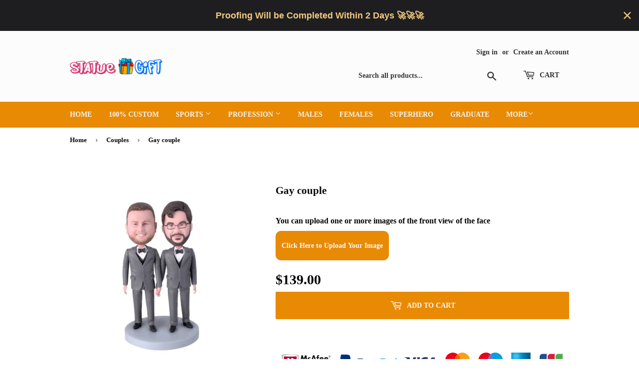

--- FILE ---
content_type: text/html; charset=utf-8
request_url: https://www.statuegift.com/collections/couples/products/gay-couple
body_size: 45939
content:
<!doctype html>
<html class="no-touch no-js">
<head> 


 <meta name="google-site-verification" content="l9M9R4Qzryo2q7s5u-tC5uaQhkrVzQAaMyk2CUDqUog" />
<!-- Google tag (gtag.js) -->
<script async src="https://www.googletagmanager.com/gtag/js?id=G-2Q2G6TTN48"></script>
<script>
  window.dataLayer = window.dataLayer || [];
  function gtag(){dataLayer.push(arguments);}
  gtag('js', new Date());

  gtag('config', 'G-2Q2G6TTN48');
</script>
<script>
    window.addEventListener('DOMContentLoaded',function(){
        if(sessionStorage.pageViewCount){ 
            var pvc = parseInt(sessionStorage.getItem("pageViewCount")) +1;
            sessionStorage.setItem("pageViewCount",pvc);
        } 
        else if(!sessionStorage.pageViewCount){
            sessionStorage.setItem("pageViewCount",1);
        }
var pageviewcount = parseInt(window.sessionStorage.pageViewCount);

        if(pageviewcount == 5){
            gtag('event', 'moreThan5pages');
        }
    });
</script>
<script>
    window.addEventListener('DOMContentLoaded',function(event){
        setTimeout(function(){
            gtag('event', 'moreThan5mins');
        }, 300000);
    });
</script>

<!-- Google Ads Remarketing Tag By FeedArmy Version 2.12 START -->
<!-- FeedArmy tutorial found at https://feedarmy.com/kb/adding-google-adwords-remarketing-tag-to-shopify/ -->

<!-- CODE SETTINGS START -->
<!-- CODE SETTINGS START -->

<!-- Please add your Google Ads Audience Source Tag ID -->


<!-- Please add your alpha2 code, you can find it here: https://help.shopify.com/en/api/custom-storefronts/storefront-api/reference/enum/countrycode -->


<!-- if you have prices such as 1,000.00 set below to true, if you have prices such as 1.000,00 set below to false -->


<!-- set your product id values are default, product_id, parent_id, sku-->


<!-- CODE SETTINGS END -->
<!-- CODE SETTINGS END -->

<!-- ------------------------------------ -->
<!-- DO NOT EDIT ANYTHING BELOW THIS LINE -->
<!-- Global site tag (gtag.js) - Ads. -->
<script async src="https://www.googletagmanager.com/gtag/js?id=AW-757604314"></script>
<script>
  window.dataLayer = window.dataLayer || [];
  function gtag(){dataLayer.push(arguments);}
  gtag('js', new Date());
  gtag('config', 'AW-757604314');
</script>
<!-- Global site tag (gtag.js) - Ads. -->



<script>
  gtag('event', 'view_item', {
    'send_to': 'AW-757604314',
	'value': 139.00,
	
    'items': [{
		
			'id': 'shopify_US_6740416725089_39823969386593',
		
      'google_business_vertical': 'retail'
    }]
	
  });
</script>
<!-- Google Ads Remarketi

  <link rel="stylesheet" href="https://obscure-escarpment-2240.herokuapp.com/stylesheets/bcpo-front.css">
  <script>var bcpo_product={"id":6740416725089,"title":"Gay couple","handle":"gay-couple","description":"\u003cp\u003e\u003cstrong\u003e\u003cb\u003e\u003cimg alt=\"\" src=\"https:\/\/cdn.shopifycdn.net\/s\/files\/1\/0078\/0602\/5825\/files\/111_480x480_1_480x480.jpg?v=1613325968\" data-mce-src=\"https:\/\/cdn.shopifycdn.net\/s\/files\/1\/0078\/0602\/5825\/files\/111_480x480_1_480x480.jpg?v=1613325968\" data-mce-fragment=\"1\"\u003e\u003cimg alt=\"\" src=\"https:\/\/cdn.shopifycdn.net\/s\/files\/1\/0078\/0602\/5825\/files\/222_480x480_5f5d37d5-b265-40c1-9b51-fc38dce40bbc_480x480.jpg?v=1613325984\" data-mce-src=\"https:\/\/cdn.shopifycdn.net\/s\/files\/1\/0078\/0602\/5825\/files\/222_480x480_5f5d37d5-b265-40c1-9b51-fc38dce40bbc_480x480.jpg?v=1613325984\" data-mce-fragment=\"1\"\u003e\u003c\/b\u003e\u003c\/strong\u003e\u003c\/p\u003e\n\u003cp\u003e \u003c\/p\u003e\n\u003cp\u003e \u003c\/p\u003e\n\u003cp\u003e\u003cstrong\u003e\u003cb\u003eDescription\u003c\/b\u003e\u003c\/strong\u003e\u003c\/p\u003e\n\u003cp\u003e\u003cspan style=\"color: rgb(255, 128, 0);\"\u003e\u003cstrong\u003e•  After we finish the proofing of the face (if you choose the \"Upgrade to a fully customized body \" option, we will also send you a proofing picture of the body), we will send the picture to you via email, only after you approve it , We will ship your order.\u003c\/strong\u003e\u003c\/span\u003e\u003c\/p\u003e\n\u003cp\u003e\u003cspan\u003e•\u003c\/span\u003eOnly the head part is customized, while the body part is made based on the product picture.                  \u003c\/p\u003e\n\u003cp\u003e\u003cspan\u003e•\u003c\/span\u003eAny hairstyles can be made for the stationary head, while only shoulder-length hair can be made for the bobblehead.\u003c\/p\u003e\n\u003cp\u003e\u003cspan\u003e•\u003c\/span\u003eThe product is guaranteed for three years and at the same time we provide online guidance for maintenance.\u003c\/p\u003e\n\u003cp\u003e\u003cspan style=\"color: #2b00ff;\"\u003e \u003cspan style=\"color: #ff8000;\"\u003ePlease note：\u003c\/span\u003e\u003c\/span\u003e\u003c\/p\u003e\n\u003cp\u003e\u003cspan style=\"color: #ff8000;\"\u003e 1.\u003cspan\u003e \u003c\/span\u003eIf any modifications are required, please reply us within 48 hours, or we will deem no changes are required andcontinue the production.\u003c\/span\u003e\u003c\/p\u003e\n\u003cp\u003e\u003cspan style=\"color: #ff8000;\"\u003e 2. The delivery date of the bobblehead is directly affected by the number of changes     you  may require.\u003c\/span\u003e\u003c\/p\u003e\n\u003cp\u003e \u003cstrong\u003e\u003cb\u003eMaterials\u003c\/b\u003e\u003c\/strong\u003e\u003c\/p\u003e\n\u003cp\u003eSuper Sculpey, Polymer Clay, metal, etc.\u003c\/p\u003e","published_at":"2022-02-16T00:32:47+08:00","created_at":"2022-02-16T00:32:47+08:00","vendor":"statuegift","type":"Toys \u0026 Games \u003e Toys \u003e Dolls, Playsets \u0026 Toy Figures \u003e Bobblehead Figures \u003e Custom Bobblehead","tags":["couples"],"price":13900,"price_min":13900,"price_max":13900,"available":true,"price_varies":false,"compare_at_price":null,"compare_at_price_min":0,"compare_at_price_max":0,"compare_at_price_varies":false,"variants":[{"id":39823969386593,"title":"Default Title","option1":"Default Title","option2":null,"option3":null,"sku":"WE016151","requires_shipping":true,"taxable":false,"featured_image":null,"available":true,"name":"Gay couple","public_title":null,"options":["Default Title"],"price":13900,"weight":500,"compare_at_price":null,"inventory_management":null,"barcode":null,"requires_selling_plan":false,"selling_plan_allocations":[]}],"images":["\/\/www.statuegift.com\/cdn\/shop\/products\/016_5ff9ecb0-94f9-4344-b52b-fc5afc7514be.jpg?v=1644942785"],"featured_image":"\/\/www.statuegift.com\/cdn\/shop\/products\/016_5ff9ecb0-94f9-4344-b52b-fc5afc7514be.jpg?v=1644942785","options":["Title"],"media":[{"alt":null,"id":21464559550561,"position":1,"preview_image":{"aspect_ratio":1.0,"height":1024,"width":1024,"src":"\/\/www.statuegift.com\/cdn\/shop\/products\/016_5ff9ecb0-94f9-4344-b52b-fc5afc7514be.jpg?v=1644942785"},"aspect_ratio":1.0,"height":1024,"media_type":"image","src":"\/\/www.statuegift.com\/cdn\/shop\/products\/016_5ff9ecb0-94f9-4344-b52b-fc5afc7514be.jpg?v=1644942785","width":1024}],"requires_selling_plan":false,"selling_plan_groups":[],"content":"\u003cp\u003e\u003cstrong\u003e\u003cb\u003e\u003cimg alt=\"\" src=\"https:\/\/cdn.shopifycdn.net\/s\/files\/1\/0078\/0602\/5825\/files\/111_480x480_1_480x480.jpg?v=1613325968\" data-mce-src=\"https:\/\/cdn.shopifycdn.net\/s\/files\/1\/0078\/0602\/5825\/files\/111_480x480_1_480x480.jpg?v=1613325968\" data-mce-fragment=\"1\"\u003e\u003cimg alt=\"\" src=\"https:\/\/cdn.shopifycdn.net\/s\/files\/1\/0078\/0602\/5825\/files\/222_480x480_5f5d37d5-b265-40c1-9b51-fc38dce40bbc_480x480.jpg?v=1613325984\" data-mce-src=\"https:\/\/cdn.shopifycdn.net\/s\/files\/1\/0078\/0602\/5825\/files\/222_480x480_5f5d37d5-b265-40c1-9b51-fc38dce40bbc_480x480.jpg?v=1613325984\" data-mce-fragment=\"1\"\u003e\u003c\/b\u003e\u003c\/strong\u003e\u003c\/p\u003e\n\u003cp\u003e \u003c\/p\u003e\n\u003cp\u003e \u003c\/p\u003e\n\u003cp\u003e\u003cstrong\u003e\u003cb\u003eDescription\u003c\/b\u003e\u003c\/strong\u003e\u003c\/p\u003e\n\u003cp\u003e\u003cspan style=\"color: rgb(255, 128, 0);\"\u003e\u003cstrong\u003e•  After we finish the proofing of the face (if you choose the \"Upgrade to a fully customized body \" option, we will also send you a proofing picture of the body), we will send the picture to you via email, only after you approve it , We will ship your order.\u003c\/strong\u003e\u003c\/span\u003e\u003c\/p\u003e\n\u003cp\u003e\u003cspan\u003e•\u003c\/span\u003eOnly the head part is customized, while the body part is made based on the product picture.                  \u003c\/p\u003e\n\u003cp\u003e\u003cspan\u003e•\u003c\/span\u003eAny hairstyles can be made for the stationary head, while only shoulder-length hair can be made for the bobblehead.\u003c\/p\u003e\n\u003cp\u003e\u003cspan\u003e•\u003c\/span\u003eThe product is guaranteed for three years and at the same time we provide online guidance for maintenance.\u003c\/p\u003e\n\u003cp\u003e\u003cspan style=\"color: #2b00ff;\"\u003e \u003cspan style=\"color: #ff8000;\"\u003ePlease note：\u003c\/span\u003e\u003c\/span\u003e\u003c\/p\u003e\n\u003cp\u003e\u003cspan style=\"color: #ff8000;\"\u003e 1.\u003cspan\u003e \u003c\/span\u003eIf any modifications are required, please reply us within 48 hours, or we will deem no changes are required andcontinue the production.\u003c\/span\u003e\u003c\/p\u003e\n\u003cp\u003e\u003cspan style=\"color: #ff8000;\"\u003e 2. The delivery date of the bobblehead is directly affected by the number of changes     you  may require.\u003c\/span\u003e\u003c\/p\u003e\n\u003cp\u003e \u003cstrong\u003e\u003cb\u003eMaterials\u003c\/b\u003e\u003c\/strong\u003e\u003c\/p\u003e\n\u003cp\u003eSuper Sculpey, Polymer Clay, metal, etc.\u003c\/p\u003e"};  var bcpo_settings={"fallback":"default","auto_select":"on","load_main_image":"off","border_style":"round","tooltips":"show","sold_out_style":"transparent","jumbo_colors":"off","jumbo_images":"on","circle_swatches":"","storewide_preorders":"off","override_ajax":"off","shop_currency":"","money_format2":"","global_auto_image_options":"","global_color_options":"","global_colors":[{"key":"","value":"ecf42f"}]};var inventory_quantity = [];inventory_quantity.push(666666);if(bcpo_product) { for (var i = 0; i < bcpo_product.variants.length; i += 1) { bcpo_product.variants[i].inventory_quantity = inventory_quantity[i]; }}window.bcpo = window.bcpo || {}; bcpo.cart = {"note":null,"attributes":{},"original_total_price":0,"total_price":0,"total_discount":0,"total_weight":0.0,"item_count":0,"items":[],"requires_shipping":false,"currency":"USD","items_subtotal_price":0,"cart_level_discount_applications":[],"checkout_charge_amount":0}; bcpo.ogFormData = FormData;</script>

  <meta name="google-site-verification" content="l9M9R4Qzryo2q7s5u-tC5uaQhkrVzQAaMyk2CUDqUog" />
  <script>(function(H){H.className=H.className.replace(/\bno-js\b/,'js')})(document.documentElement)</script>
  <!-- Basic page needs ================================================== -->
  <meta charset="utf-8">
  <meta http-equiv="X-UA-Compatible" content="IE=edge,chrome=1">

  

  <!-- Title and description ================================================== -->
  <title>
  Gay couple gifts 丨Custom bobbleheads from your photo &ndash; statuegift
  </title>

  
    <meta name="description" content="    Description •  After we finish the proofing of the face (if you choose the &quot;Upgrade to a fully customized body &quot; option, we will also send you a proofing picture of the body), we will send the picture to you via email, only after you approve it , We will ship your order. •Only the head part is customized, while the">
  

  <!-- Product meta ================================================== -->
  <!-- /snippets/social-meta-tags.liquid -->




<meta property="og:site_name" content="statuegift">
<meta property="og:url" content="https://www.statuegift.com/products/gay-couple">
<meta property="og:title" content="Gay couple">
<meta property="og:type" content="product">
<meta property="og:description" content="    Description •  After we finish the proofing of the face (if you choose the &quot;Upgrade to a fully customized body &quot; option, we will also send you a proofing picture of the body), we will send the picture to you via email, only after you approve it , We will ship your order. •Only the head part is customized, while the">

  <meta property="og:price:amount" content="139.00">
  <meta property="og:price:currency" content="USD">

<meta property="og:image" content="http://www.statuegift.com/cdn/shop/products/016_5ff9ecb0-94f9-4344-b52b-fc5afc7514be_1200x1200.jpg?v=1644942785">
<meta property="og:image:secure_url" content="https://www.statuegift.com/cdn/shop/products/016_5ff9ecb0-94f9-4344-b52b-fc5afc7514be_1200x1200.jpg?v=1644942785">


<meta name="twitter:card" content="summary_large_image">
<meta name="twitter:title" content="Gay couple">
<meta name="twitter:description" content="    Description •  After we finish the proofing of the face (if you choose the &quot;Upgrade to a fully customized body &quot; option, we will also send you a proofing picture of the body), we will send the picture to you via email, only after you approve it , We will ship your order. •Only the head part is customized, while the">


  <!-- Helpers ================================================== -->
  <link rel="canonical" href="https://www.statuegift.com/products/gay-couple">
  <meta name="viewport" content="width=device-width,initial-scale=1">

  <!-- CSS ================================================== -->
  <link href="//www.statuegift.com/cdn/shop/t/83/assets/theme.scss.css?v=105589403026562663701764261366" rel="stylesheet" type="text/css" media="all" />

  <!-- Header hook for plugins ================================================== -->
  <script>window.performance && window.performance.mark && window.performance.mark('shopify.content_for_header.start');</script><meta name="google-site-verification" content="l9M9R4Qzryo2q7s5u-tC5uaQhkrVzQAaMyk2CUDqUog">
<meta id="shopify-digital-wallet" name="shopify-digital-wallet" content="/7806025825/digital_wallets/dialog">
<meta name="shopify-checkout-api-token" content="07f39b7e7d51d99eb893dde9bd7958d8">
<meta id="in-context-paypal-metadata" data-shop-id="7806025825" data-venmo-supported="false" data-environment="production" data-locale="en_US" data-paypal-v4="true" data-currency="USD">
<link rel="alternate" hreflang="x-default" href="https://www.statuegift.com/products/gay-couple">
<link rel="alternate" hreflang="en" href="https://www.statuegift.com/products/gay-couple">
<link rel="alternate" hreflang="en-CA" href="https://www.statuegift.com/en-ca/products/gay-couple">
<link rel="alternate" type="application/json+oembed" href="https://www.statuegift.com/products/gay-couple.oembed">
<script async="async" src="/checkouts/internal/preloads.js?locale=en-US"></script>
<script id="shopify-features" type="application/json">{"accessToken":"07f39b7e7d51d99eb893dde9bd7958d8","betas":["rich-media-storefront-analytics"],"domain":"www.statuegift.com","predictiveSearch":true,"shopId":7806025825,"locale":"en"}</script>
<script>var Shopify = Shopify || {};
Shopify.shop = "statuegift.myshopify.com";
Shopify.locale = "en";
Shopify.currency = {"active":"USD","rate":"1.0"};
Shopify.country = "US";
Shopify.theme = {"name":"2025年10月23日添加评价Trustpilot之前的备份 的副本","id":130420506721,"schema_name":"Supply","schema_version":"8.0.3","theme_store_id":679,"role":"main"};
Shopify.theme.handle = "null";
Shopify.theme.style = {"id":null,"handle":null};
Shopify.cdnHost = "www.statuegift.com/cdn";
Shopify.routes = Shopify.routes || {};
Shopify.routes.root = "/";</script>
<script type="module">!function(o){(o.Shopify=o.Shopify||{}).modules=!0}(window);</script>
<script>!function(o){function n(){var o=[];function n(){o.push(Array.prototype.slice.apply(arguments))}return n.q=o,n}var t=o.Shopify=o.Shopify||{};t.loadFeatures=n(),t.autoloadFeatures=n()}(window);</script>
<script id="shop-js-analytics" type="application/json">{"pageType":"product"}</script>
<script defer="defer" async type="module" src="//www.statuegift.com/cdn/shopifycloud/shop-js/modules/v2/client.init-shop-cart-sync_BT-GjEfc.en.esm.js"></script>
<script defer="defer" async type="module" src="//www.statuegift.com/cdn/shopifycloud/shop-js/modules/v2/chunk.common_D58fp_Oc.esm.js"></script>
<script defer="defer" async type="module" src="//www.statuegift.com/cdn/shopifycloud/shop-js/modules/v2/chunk.modal_xMitdFEc.esm.js"></script>
<script type="module">
  await import("//www.statuegift.com/cdn/shopifycloud/shop-js/modules/v2/client.init-shop-cart-sync_BT-GjEfc.en.esm.js");
await import("//www.statuegift.com/cdn/shopifycloud/shop-js/modules/v2/chunk.common_D58fp_Oc.esm.js");
await import("//www.statuegift.com/cdn/shopifycloud/shop-js/modules/v2/chunk.modal_xMitdFEc.esm.js");

  window.Shopify.SignInWithShop?.initShopCartSync?.({"fedCMEnabled":true,"windoidEnabled":true});

</script>
<script>(function() {
  var isLoaded = false;
  function asyncLoad() {
    if (isLoaded) return;
    isLoaded = true;
    var urls = ["https:\/\/assets.getuploadkit.com\/assets\/uploadkit-client.js?shop=statuegift.myshopify.com","\/\/shopify.privy.com\/widget.js?shop=statuegift.myshopify.com","https:\/\/cdn.hextom.com\/js\/quickannouncementbar.js?shop=statuegift.myshopify.com"];
    for (var i = 0; i < urls.length; i++) {
      var s = document.createElement('script');
      s.type = 'text/javascript';
      s.async = true;
      s.src = urls[i];
      var x = document.getElementsByTagName('script')[0];
      x.parentNode.insertBefore(s, x);
    }
  };
  if(window.attachEvent) {
    window.attachEvent('onload', asyncLoad);
  } else {
    window.addEventListener('load', asyncLoad, false);
  }
})();</script>
<script id="__st">var __st={"a":7806025825,"offset":28800,"reqid":"472b218f-0da9-4d42-90ae-268b15a6e514-1769248907","pageurl":"www.statuegift.com\/collections\/couples\/products\/gay-couple","u":"3298e86a8b39","p":"product","rtyp":"product","rid":6740416725089};</script>
<script>window.ShopifyPaypalV4VisibilityTracking = true;</script>
<script id="captcha-bootstrap">!function(){'use strict';const t='contact',e='account',n='new_comment',o=[[t,t],['blogs',n],['comments',n],[t,'customer']],c=[[e,'customer_login'],[e,'guest_login'],[e,'recover_customer_password'],[e,'create_customer']],r=t=>t.map((([t,e])=>`form[action*='/${t}']:not([data-nocaptcha='true']) input[name='form_type'][value='${e}']`)).join(','),a=t=>()=>t?[...document.querySelectorAll(t)].map((t=>t.form)):[];function s(){const t=[...o],e=r(t);return a(e)}const i='password',u='form_key',d=['recaptcha-v3-token','g-recaptcha-response','h-captcha-response',i],f=()=>{try{return window.sessionStorage}catch{return}},m='__shopify_v',_=t=>t.elements[u];function p(t,e,n=!1){try{const o=window.sessionStorage,c=JSON.parse(o.getItem(e)),{data:r}=function(t){const{data:e,action:n}=t;return t[m]||n?{data:e,action:n}:{data:t,action:n}}(c);for(const[e,n]of Object.entries(r))t.elements[e]&&(t.elements[e].value=n);n&&o.removeItem(e)}catch(o){console.error('form repopulation failed',{error:o})}}const l='form_type',E='cptcha';function T(t){t.dataset[E]=!0}const w=window,h=w.document,L='Shopify',v='ce_forms',y='captcha';let A=!1;((t,e)=>{const n=(g='f06e6c50-85a8-45c8-87d0-21a2b65856fe',I='https://cdn.shopify.com/shopifycloud/storefront-forms-hcaptcha/ce_storefront_forms_captcha_hcaptcha.v1.5.2.iife.js',D={infoText:'Protected by hCaptcha',privacyText:'Privacy',termsText:'Terms'},(t,e,n)=>{const o=w[L][v],c=o.bindForm;if(c)return c(t,g,e,D).then(n);var r;o.q.push([[t,g,e,D],n]),r=I,A||(h.body.append(Object.assign(h.createElement('script'),{id:'captcha-provider',async:!0,src:r})),A=!0)});var g,I,D;w[L]=w[L]||{},w[L][v]=w[L][v]||{},w[L][v].q=[],w[L][y]=w[L][y]||{},w[L][y].protect=function(t,e){n(t,void 0,e),T(t)},Object.freeze(w[L][y]),function(t,e,n,w,h,L){const[v,y,A,g]=function(t,e,n){const i=e?o:[],u=t?c:[],d=[...i,...u],f=r(d),m=r(i),_=r(d.filter((([t,e])=>n.includes(e))));return[a(f),a(m),a(_),s()]}(w,h,L),I=t=>{const e=t.target;return e instanceof HTMLFormElement?e:e&&e.form},D=t=>v().includes(t);t.addEventListener('submit',(t=>{const e=I(t);if(!e)return;const n=D(e)&&!e.dataset.hcaptchaBound&&!e.dataset.recaptchaBound,o=_(e),c=g().includes(e)&&(!o||!o.value);(n||c)&&t.preventDefault(),c&&!n&&(function(t){try{if(!f())return;!function(t){const e=f();if(!e)return;const n=_(t);if(!n)return;const o=n.value;o&&e.removeItem(o)}(t);const e=Array.from(Array(32),(()=>Math.random().toString(36)[2])).join('');!function(t,e){_(t)||t.append(Object.assign(document.createElement('input'),{type:'hidden',name:u})),t.elements[u].value=e}(t,e),function(t,e){const n=f();if(!n)return;const o=[...t.querySelectorAll(`input[type='${i}']`)].map((({name:t})=>t)),c=[...d,...o],r={};for(const[a,s]of new FormData(t).entries())c.includes(a)||(r[a]=s);n.setItem(e,JSON.stringify({[m]:1,action:t.action,data:r}))}(t,e)}catch(e){console.error('failed to persist form',e)}}(e),e.submit())}));const S=(t,e)=>{t&&!t.dataset[E]&&(n(t,e.some((e=>e===t))),T(t))};for(const o of['focusin','change'])t.addEventListener(o,(t=>{const e=I(t);D(e)&&S(e,y())}));const B=e.get('form_key'),M=e.get(l),P=B&&M;t.addEventListener('DOMContentLoaded',(()=>{const t=y();if(P)for(const e of t)e.elements[l].value===M&&p(e,B);[...new Set([...A(),...v().filter((t=>'true'===t.dataset.shopifyCaptcha))])].forEach((e=>S(e,t)))}))}(h,new URLSearchParams(w.location.search),n,t,e,['guest_login'])})(!0,!0)}();</script>
<script integrity="sha256-4kQ18oKyAcykRKYeNunJcIwy7WH5gtpwJnB7kiuLZ1E=" data-source-attribution="shopify.loadfeatures" defer="defer" src="//www.statuegift.com/cdn/shopifycloud/storefront/assets/storefront/load_feature-a0a9edcb.js" crossorigin="anonymous"></script>
<script data-source-attribution="shopify.dynamic_checkout.dynamic.init">var Shopify=Shopify||{};Shopify.PaymentButton=Shopify.PaymentButton||{isStorefrontPortableWallets:!0,init:function(){window.Shopify.PaymentButton.init=function(){};var t=document.createElement("script");t.src="https://www.statuegift.com/cdn/shopifycloud/portable-wallets/latest/portable-wallets.en.js",t.type="module",document.head.appendChild(t)}};
</script>
<script data-source-attribution="shopify.dynamic_checkout.buyer_consent">
  function portableWalletsHideBuyerConsent(e){var t=document.getElementById("shopify-buyer-consent"),n=document.getElementById("shopify-subscription-policy-button");t&&n&&(t.classList.add("hidden"),t.setAttribute("aria-hidden","true"),n.removeEventListener("click",e))}function portableWalletsShowBuyerConsent(e){var t=document.getElementById("shopify-buyer-consent"),n=document.getElementById("shopify-subscription-policy-button");t&&n&&(t.classList.remove("hidden"),t.removeAttribute("aria-hidden"),n.addEventListener("click",e))}window.Shopify?.PaymentButton&&(window.Shopify.PaymentButton.hideBuyerConsent=portableWalletsHideBuyerConsent,window.Shopify.PaymentButton.showBuyerConsent=portableWalletsShowBuyerConsent);
</script>
<script data-source-attribution="shopify.dynamic_checkout.cart.bootstrap">document.addEventListener("DOMContentLoaded",(function(){function t(){return document.querySelector("shopify-accelerated-checkout-cart, shopify-accelerated-checkout")}if(t())Shopify.PaymentButton.init();else{new MutationObserver((function(e,n){t()&&(Shopify.PaymentButton.init(),n.disconnect())})).observe(document.body,{childList:!0,subtree:!0})}}));
</script>
<link id="shopify-accelerated-checkout-styles" rel="stylesheet" media="screen" href="https://www.statuegift.com/cdn/shopifycloud/portable-wallets/latest/accelerated-checkout-backwards-compat.css" crossorigin="anonymous">
<style id="shopify-accelerated-checkout-cart">
        #shopify-buyer-consent {
  margin-top: 1em;
  display: inline-block;
  width: 100%;
}

#shopify-buyer-consent.hidden {
  display: none;
}

#shopify-subscription-policy-button {
  background: none;
  border: none;
  padding: 0;
  text-decoration: underline;
  font-size: inherit;
  cursor: pointer;
}

#shopify-subscription-policy-button::before {
  box-shadow: none;
}

      </style>

<script>window.performance && window.performance.mark && window.performance.mark('shopify.content_for_header.end');</script>
<script src="//www.statuegift.com/cdn/shop/t/83/assets/ndnapps-contactform-script.js?v=172659514030755823011761214108" type="text/javascript"></script>

  
  

  <script src="//www.statuegift.com/cdn/shop/t/83/assets/jquery-2.2.3.min.js?v=58211863146907186831761214108" type="text/javascript"></script>

  <script src="//www.statuegift.com/cdn/shop/t/83/assets/lazysizes.min.js?v=8147953233334221341761214108" defer="defer"></script>
  <script src="//www.statuegift.com/cdn/shop/t/83/assets/vendor.js?v=106177282645720727331761214108" defer="defer"></script>
  <script src="//www.statuegift.com/cdn/shop/t/83/assets/theme.js?v=26942228806803585171761214108" defer="defer"></script>
  <link href="//www.statuegift.com/cdn/shop/t/83/assets/shopstorm-apps.scss.css?v=44200075104732991851761214108" rel="stylesheet" type="text/css" media="all" />
  <script async src="https://app-cdn.productcustomizer.com/assets/storefront/product-customizer-v2-38ff7ba5c696ad5727db29bc077fb96ae4e000d3b5e685f8c9ede3fe839320a8.js?shop=statuegift.myshopify.com" type="text/javascript"></script><script async src="https://shipping-bar-cdn.shopstorm.com/assets/app/shipping-bars-v1-58b51d48a14c6b29ccba023196a193c68f9842a13cac717939c303e3b1460481.js?shop=statuegift.myshopify.com" type="text/javascript"></script>
<meta class='easybot' content='[{&quot;status&quot;:1,&quot;userflow&quot;:1,&quot;message_text&quot;:&quot;Hi there  If you need any assistance, I&#039;m always here.&quot;,&quot;display_timeout&quot;:1,&quot;icon_image&quot;:&quot;https:\/\/cdn.shopify.com\/s\/files\/1\/0078\/0602\/5825\/t\/21\/assets\/easybot_content_image.png?1606&quot;,&quot;small_icon&quot;:1,&quot;chat_title&quot;:&quot;Message us&quot;,&quot;border_color&quot;:&quot;219DF3&quot;,&quot;reply_text&quot;:&quot;We reply immediately&quot;,&quot;position&quot;:&quot;bottom&quot;,&quot;social_page_id&quot;:&quot;439402176797671&quot;}]'>
  
  <script type="text/javascript">
	<!-- Copy Right by Frehhshopify -->
	if ( 'undefined' == (typeof FHSPROD) ) {
	    var FHSPROD = {};
	}
	if ('undefined' == (typeof FHSPROD.labelme)) {
	    FHSPROD.labelme = {};
	}
	FHSPROD.labelme.server_date = '01/24/2026';


  	FHSPROD.labelme.pg = 'product';


  	if('undefined' == (typeof FHSPROD.labelme.product_list))
  		FHSPROD.labelme.product_list = [];
  

  
  FHSPROD.labelme.product_main = {
    "available" : true,
    "id": 6740416725089,
    "collection_ids" : "94099636321;301972357217;271779823713;",
    "handle": "gay-couple",
"available" : true,
  
  "price": 13900,
  
  
  
  "compare_at_price_max": 0,
  
  
  "compare_at_price_min": 0,
  
  
  "published_at": "2022-02-16 00:32:47 +0800",
  
  
  
  "tags":"couples",
    "images": [
    
    	{
    		"product_id": 6740416725089,
    		"id" : 29117198401633,
    		"src": "products/016_5ff9ecb0-94f9-4344-b52b-fc5afc7514be.jpg",
    		"attached_to_variant": "",
    		"position": 1
  		}
		
    
    ],
    "variants": [ 
      
      {    	
        "id": 39823969386593,
       
              "price": 13900,
		
        
		
    	
        "quantity": 666666,
	
        "url": "/products/gay-couple?variant=39823969386593",
        "weight":  "500"
      }
      
      
    ],
    "total_quantity": 666666
    };

  
</script>

    
         <script src="//www.statuegift.com/cdn/shop/t/83/assets/fhs.lbl.js?v=76261536515796226291761214108" type="text/javascript"></script>
    
 

<script>window.__pagefly_analytics_settings__ = {"acceptTracking":false};</script>
  <script id="shopstorm-shipping-bar-settings" type="text/javascript">var shippingBars = "{\"bars\":[{\"id\":2550,\"status\":\"draft\",\"location\":\"Top\",\"display_on_devices\":\"all\",\"onlyOnHomePage\":false,\"scheduleStart\":null,\"scheduleEnd\":null,\"scheduleOffset\":null,\"cssFields\":{\"position\":\"absolute\",\"font\":\"Open+Sans\",\"fontSize\":\"22\",\"fontColor\":\"#FFFFFF\",\"backgroundColor\":\"#5C82F1\",\"paddingTop\":\"5\",\"paddingBottom\":\"5\",\"opacity\":1.0,\"top\":0},\"contentFields\":{\"content\":\" Free shipping on  all orders \",\"href\":\"\",\"hrefTarget\":false,\"color\":\"#FFFFFF\",\"currencySymbol\":\"$0\",\"currencySymbolFirst\":true,\"price\":\"Free\",\"minimumOrderPrice\":\"0\"},\"shopThemeName\":\"Supply\",\"customCss\":null},{\"id\":2551,\"status\":\"draft\",\"location\":\"Top\",\"display_on_devices\":\"all\",\"onlyOnHomePage\":false,\"scheduleStart\":null,\"scheduleEnd\":null,\"scheduleOffset\":null,\"cssFields\":{\"position\":\"absolute\",\"font\":\"Open+Sans\",\"fontSize\":\"22\",\"fontColor\":\"#FFFFFF\",\"backgroundColor\":\"#5C82F1\",\"paddingTop\":\"5\",\"paddingBottom\":\"5\",\"opacity\":1.0,\"top\":0},\"contentFields\":{\"content\":\"Free Shipping [minimum order]\",\"href\":\"\",\"hrefTarget\":false,\"color\":\"#FFFFFF\",\"currencySymbol\":\"$0\",\"currencySymbolFirst\":true,\"price\":\"0\",\"minimumOrderPrice\":\"0\"},\"shopThemeName\":\"Supply\",\"customCss\":null}],\"features\":{},\"shop_theme_name\":\"Supply\"}"</script>
  <!-- "snippets/judgeme_core.liquid" was not rendered, the associated app was uninstalled -->
<!--AZEXO_Header_Scripts--> <script>
        var azh = {
            shop: 'statuegift.myshopify.com',
            device_prefixes: {"lg":{"label":"Large device","width":false,"height":false,"container":1170,"min":1200},"md":{"label":"Medium device","width":992,"height":false,"container":970,"max":1199,"min":992},"sm":{"label":"Small device","width":768,"height":1150,"container":750,"max":991,"min":768},"xs":{"label":"Extra small device","width":320,"height":750,"max":767}},
        };
        var azexo = {
          purchase_extension: 'Purchase extension',
          strings: {
            addToCart: "Add to Cart",
            soldOut: "Sold Out",
            unavailable: "Unavailable",
            regularPrice: "Regular price",
            sale: "Sale",
            quantityMinimumMessage: "Quantity must be 1 or more",
            unitPrice: "Unit price",
            unitPriceSeparator: "per",
            oneCartCount: "1 item",
            otherCartCount: "[count] items",
            quantityLabel: "Quantity: [count]"
          },
          moneyFormat: "\u003cspan class=cvc-money\u003e${{amount}}\u003c\/span\u003e"
        }
        </script><style>.az-container {
        padding-right: 15px;
        padding-left: 15px;
        margin-left: auto;
        margin-right: auto;
        box-sizing: border-box;
    }
@media (min-width: 768px) {
                    .az-container {
                        max-width: 750px;
                    }
                }
@media (min-width: 992px) {
                    .az-container {
                        max-width: 970px;
                    }
                }
@media (min-width: 1200px) {
                    .az-container {
                        max-width: 1170px;
                    }
                }
</style><script>azexo.extensions = [''];</script> <!--End_AZEXO_Header_Scripts--><!--AZEXO_Version_84--> 

<script>window.__pagefly_analytics_settings__ = {"acceptTracking":false};</script>
 <script type="text/javascript">
  window.Rivo = window.Rivo || {};
  window.Rivo.common = window.Rivo.common || {};
  window.Rivo.common.shop = {
    permanent_domain: 'statuegift.myshopify.com',
    currency: "USD",
    money_format: "\u003cspan class=cvc-money\u003e${{amount}}\u003c\/span\u003e",
    id: 7806025825
  };
  

  window.Rivo.common.template = 'product';
  window.Rivo.common.cart = {};
  window.Rivo.common.vapid_public_key = "BJuXCmrtTK335SuczdNVYrGVtP_WXn4jImChm49st7K7z7e8gxSZUKk4DhUpk8j2Xpiw5G4-ylNbMKLlKkUEU98=";
  window.Rivo.global_config = {"asset_urls":{"loy":{"api_js":"https:\/\/cdn.shopify.com\/s\/files\/1\/0194\/1736\/6592\/t\/1\/assets\/ba_rivo_api.js?v=1696404096","init_js":"https:\/\/cdn.shopify.com\/s\/files\/1\/0194\/1736\/6592\/t\/1\/assets\/ba_loy_init.js?v=1696404086","referrals_js":"https:\/\/cdn.shopify.com\/s\/files\/1\/0194\/1736\/6592\/t\/1\/assets\/ba_loy_referrals.js?v=1696404092","referrals_css":"https:\/\/cdn.shopify.com\/s\/files\/1\/0194\/1736\/6592\/t\/1\/assets\/ba_loy_referrals.css?v=1690178293","widget_js":"https:\/\/cdn.shopify.com\/s\/files\/1\/0194\/1736\/6592\/t\/1\/assets\/ba_loy_widget.js?v=1696404087","widget_css":"https:\/\/cdn.shopify.com\/s\/files\/1\/0194\/1736\/6592\/t\/1\/assets\/ba_loy_widget.css?v=1691714514","page_init_js":"https:\/\/cdn.shopify.com\/s\/files\/1\/0194\/1736\/6592\/t\/1\/assets\/ba_loy_page_init.js?v=1696404089","page_widget_js":"https:\/\/cdn.shopify.com\/s\/files\/1\/0194\/1736\/6592\/t\/1\/assets\/ba_loy_page_widget.js?v=1696404090","page_widget_css":"https:\/\/cdn.shopify.com\/s\/files\/1\/0194\/1736\/6592\/t\/1\/assets\/ba_loy_page.css?v=1689377962","page_preview_js":"\/assets\/msg\/loy_page_preview.js"},"rev":{"init_js":"https:\/\/cdn.shopify.com\/s\/files\/1\/0194\/1736\/6592\/t\/1\/assets\/ba_rev_init.js?v=1696816761","display_js":"https:\/\/cdn.shopify.com\/s\/files\/1\/0194\/1736\/6592\/t\/1\/assets\/ba_rev_display.js?v=1696816764","modal_js":"https:\/\/cdn.shopify.com\/s\/files\/1\/0194\/1736\/6592\/t\/1\/assets\/ba_rev_modal.js?v=1696816762","widget_css":"https:\/\/cdn.shopify.com\/s\/files\/1\/0194\/1736\/6592\/t\/1\/assets\/ba_rev_widget.css?v=1680320455","modal_css":"https:\/\/cdn.shopify.com\/s\/files\/1\/0194\/1736\/6592\/t\/1\/assets\/ba_rev_modal.css?v=1680295707"},"pu":{"init_js":"https:\/\/cdn.shopify.com\/s\/files\/1\/0194\/1736\/6592\/t\/1\/assets\/ba_pu_init.js?v=1635877170"},"widgets":{"init_js":"https:\/\/cdn.shopify.com\/s\/files\/1\/0194\/1736\/6592\/t\/1\/assets\/ba_widget_init.js?v=1693880958","modal_js":"https:\/\/cdn.shopify.com\/s\/files\/1\/0194\/1736\/6592\/t\/1\/assets\/ba_widget_modal.js?v=1693880960","modal_css":"https:\/\/cdn.shopify.com\/s\/files\/1\/0194\/1736\/6592\/t\/1\/assets\/ba_widget_modal.css?v=1654723622"},"forms":{"init_js":"https:\/\/cdn.shopify.com\/s\/files\/1\/0194\/1736\/6592\/t\/1\/assets\/ba_forms_init.js?v=1696404093","widget_js":"https:\/\/cdn.shopify.com\/s\/files\/1\/0194\/1736\/6592\/t\/1\/assets\/ba_forms_widget.js?v=1696404094","forms_css":"https:\/\/cdn.shopify.com\/s\/files\/1\/0194\/1736\/6592\/t\/1\/assets\/ba_forms.css?v=1654711758"},"global":{"helper_js":"https:\/\/cdn.shopify.com\/s\/files\/1\/0194\/1736\/6592\/t\/1\/assets\/ba_tracking.js?v=1680229884"}},"proxy_paths":{"pop":"\/apps\/ba-pop","app_metrics":"\/apps\/ba-pop\/app_metrics","push_subscription":"\/apps\/ba-pop\/push"},"aat":["pop"],"pv":false,"sts":false,"bam":false,"batc":false,"base_money_format":"\u003cspan class=money\u003e${{amount}}\u003c\/span\u003e","online_store_version":1,"loy_js_api_enabled":false,"shop":{"name":"statuegift","domain":"www.statuegift.com"}};

  
    if (window.Rivo.common.template == 'product'){
      window.Rivo.common.product = {
        id: 6740416725089, price: 13900, handle: "gay-couple", tags: ["couples"],
        available: true, title: "Gay couple", variants: [{"id":39823969386593,"title":"Default Title","option1":"Default Title","option2":null,"option3":null,"sku":"WE016151","requires_shipping":true,"taxable":false,"featured_image":null,"available":true,"name":"Gay couple","public_title":null,"options":["Default Title"],"price":13900,"weight":500,"compare_at_price":null,"inventory_management":null,"barcode":null,"requires_selling_plan":false,"selling_plan_allocations":[]}]
      };
    }
  




    window.Rivo.widgets_config = {"id":109942,"active":false,"frequency_limit_amount":3,"frequency_limit_time_unit":"days","background_image":{"position":"none","widget_background_preview_url":""},"initial_state":{"body":"A CHANCE TO GET     $8 OFF","title":"Don't leave without taking the discount   ","cta_text":"Try Your Luck","show_email":"true","action_text":"Saving...","footer_text":"","dismiss_text":"No thanks","email_placeholder":"Just Leave Your Email","phone_placeholder":"Phone Number"},"success_state":{"body":"Thanks for subscribing. Copy your discount code and apply to your next order.","title":"Discount Unlocked 🎉","cta_text":"Continue shopping","cta_action":"dismiss","redirect_url":"https:\/\/www.statuegift.com\/","open_url_new_tab":"false"},"closed_state":{"action":"close_widget","font_size":"20","action_text":"GET 10% OFF","display_offset":"300","display_position":"left"},"error_state":{"submit_error":"Sorry, please try again later","invalid_email":"Please enter valid email address!","error_subscribing":"Error subscribing, try again later","already_registered":"You have already registered","invalid_phone_number":"Please enter valid phone number!"},"trigger":{"action":"on_timer","delay_in_seconds":"3"},"colors":{"link_color":"#4fc3f7","sticky_bar_bg":"#C62828","cta_font_color":"#ffffff","body_font_color":"#ff5722","sticky_bar_text":"#fff","background_color":"#fff9c4","error_text_color":"#ff2626","title_font_color":"#111111","footer_font_color":"#42a5f5","dismiss_font_color":"#bbb","cta_background_color":"#f44336","sticky_coupon_bar_bg":"#fff9c4","error_text_background":"","sticky_coupon_bar_text":"#ff7043"},"sticky_coupon_bar":{"enabled":"true","message":"Don't forget to use the discount code"},"display_style":{"font":"Arial","size":"regular","align":"center"},"dismissable":true,"has_background":false,"opt_in_channels":["email"],"rules":[],"widget_css":".powered_by_rivo{\n  display: block;\n}\n.ba_widget_main_design {\n  background: #fff9c4;\n}\n.ba_widget_content{text-align: center}\n.ba_widget_parent{\n  font-family: Arial;\n}\n.ba_widget_parent.background{\n}\n.ba_widget_left_content{\n}\n.ba_widget_right_content{\n}\n#ba_widget_cta_button:disabled{\n  background: #f44336cc;\n}\n#ba_widget_cta_button{\n  background: #f44336;\n  color: #ffffff;\n}\n#ba_widget_cta_button:after {\n  background: #f44336e0;\n}\n.ba_initial_state_title, .ba_success_state_title{\n  color: #111111;\n}\n.ba_initial_state_body, .ba_success_state_body{\n  color: #ff5722;\n}\n.ba_initial_state_dismiss_text{\n  color: #bbb;\n}\n.ba_initial_state_footer_text, .ba_initial_state_sms_agreement{\n  color: #42a5f5;\n}\n.ba_widget_error{\n  color: #ff2626;\n  background: ;\n}\n.ba_link_color{\n  color: #4fc3f7;\n}\n","custom_css":null,"logo":null};

</script>


<script type="text/javascript">
  

  //Global snippet for Rivo
  //this is updated automatically - do not edit manually.

  function loadScript(src, defer, done) {
    var js = document.createElement('script');
    js.src = src;
    js.defer = defer;
    js.onload = function(){done();};
    js.onerror = function(){
      done(new Error('Failed to load script ' + src));
    };
    document.head.appendChild(js);
  }

  function browserSupportsAllFeatures() {
    return window.Promise && window.fetch && window.Symbol;
  }

  if (browserSupportsAllFeatures()) {
    main();
  } else {
    loadScript('https://polyfill-fastly.net/v3/polyfill.min.js?features=Promise,fetch', true, main);
  }

  function loadAppScripts(){
     if (window.Rivo.global_config.aat.includes("loy")){
      loadScript(window.Rivo.global_config.asset_urls.loy.init_js, true, function(){});
     }

     if (window.Rivo.global_config.aat.includes("rev")){
      loadScript(window.Rivo.global_config.asset_urls.rev.init_js, true, function(){});
     }

     if (window.Rivo.global_config.aat.includes("pu")){
      loadScript(window.Rivo.global_config.asset_urls.pu.init_js, true, function(){});
     }

     if (window.Rivo.global_config.aat.includes("pop") || window.Rivo.global_config.aat.includes("pu")){
      loadScript(window.Rivo.global_config.asset_urls.widgets.init_js, true, function(){});
     }
  }

  function main(err) {
    loadScript(window.Rivo.global_config.asset_urls.global.helper_js, false, loadAppScripts);
  }
</script>

<!-- BEGIN app block: shopify://apps/simprosys-google-shopping-feed/blocks/core_settings_block/1f0b859e-9fa6-4007-97e8-4513aff5ff3b --><!-- BEGIN: GSF App Core Tags & Scripts by Simprosys Google Shopping Feed -->









<!-- END: GSF App Core Tags & Scripts by Simprosys Google Shopping Feed -->
<!-- END app block --><!-- BEGIN app block: shopify://apps/pagefly-page-builder/blocks/app-embed/83e179f7-59a0-4589-8c66-c0dddf959200 -->

<!-- BEGIN app snippet: pagefly-cro-ab-testing-main -->







<script>
  ;(function () {
    const url = new URL(window.location)
    const viewParam = url.searchParams.get('view')
    if (viewParam && viewParam.includes('variant-pf-')) {
      url.searchParams.set('pf_v', viewParam)
      url.searchParams.delete('view')
      window.history.replaceState({}, '', url)
    }
  })()
</script>



<script type='module'>
  
  window.PAGEFLY_CRO = window.PAGEFLY_CRO || {}

  window.PAGEFLY_CRO['data_debug'] = {
    original_template_suffix: "all_products",
    allow_ab_test: false,
    ab_test_start_time: 0,
    ab_test_end_time: 0,
    today_date_time: 1769248907000,
  }
  window.PAGEFLY_CRO['GA4'] = { enabled: false}
</script>

<!-- END app snippet -->








  <script src='https://cdn.shopify.com/extensions/019bb4f9-aed6-78a3-be91-e9d44663e6bf/pagefly-page-builder-215/assets/pagefly-helper.js' defer='defer'></script>

  <script src='https://cdn.shopify.com/extensions/019bb4f9-aed6-78a3-be91-e9d44663e6bf/pagefly-page-builder-215/assets/pagefly-general-helper.js' defer='defer'></script>

  <script src='https://cdn.shopify.com/extensions/019bb4f9-aed6-78a3-be91-e9d44663e6bf/pagefly-page-builder-215/assets/pagefly-snap-slider.js' defer='defer'></script>

  <script src='https://cdn.shopify.com/extensions/019bb4f9-aed6-78a3-be91-e9d44663e6bf/pagefly-page-builder-215/assets/pagefly-slideshow-v3.js' defer='defer'></script>

  <script src='https://cdn.shopify.com/extensions/019bb4f9-aed6-78a3-be91-e9d44663e6bf/pagefly-page-builder-215/assets/pagefly-slideshow-v4.js' defer='defer'></script>

  <script src='https://cdn.shopify.com/extensions/019bb4f9-aed6-78a3-be91-e9d44663e6bf/pagefly-page-builder-215/assets/pagefly-glider.js' defer='defer'></script>

  <script src='https://cdn.shopify.com/extensions/019bb4f9-aed6-78a3-be91-e9d44663e6bf/pagefly-page-builder-215/assets/pagefly-slideshow-v1-v2.js' defer='defer'></script>

  <script src='https://cdn.shopify.com/extensions/019bb4f9-aed6-78a3-be91-e9d44663e6bf/pagefly-page-builder-215/assets/pagefly-product-media.js' defer='defer'></script>

  <script src='https://cdn.shopify.com/extensions/019bb4f9-aed6-78a3-be91-e9d44663e6bf/pagefly-page-builder-215/assets/pagefly-product.js' defer='defer'></script>


<script id='pagefly-helper-data' type='application/json'>
  {
    "page_optimization": {
      "assets_prefetching": false
    },
    "elements_asset_mapper": {
      "Accordion": "https://cdn.shopify.com/extensions/019bb4f9-aed6-78a3-be91-e9d44663e6bf/pagefly-page-builder-215/assets/pagefly-accordion.js",
      "Accordion3": "https://cdn.shopify.com/extensions/019bb4f9-aed6-78a3-be91-e9d44663e6bf/pagefly-page-builder-215/assets/pagefly-accordion3.js",
      "CountDown": "https://cdn.shopify.com/extensions/019bb4f9-aed6-78a3-be91-e9d44663e6bf/pagefly-page-builder-215/assets/pagefly-countdown.js",
      "GMap1": "https://cdn.shopify.com/extensions/019bb4f9-aed6-78a3-be91-e9d44663e6bf/pagefly-page-builder-215/assets/pagefly-gmap.js",
      "GMap2": "https://cdn.shopify.com/extensions/019bb4f9-aed6-78a3-be91-e9d44663e6bf/pagefly-page-builder-215/assets/pagefly-gmap.js",
      "GMapBasicV2": "https://cdn.shopify.com/extensions/019bb4f9-aed6-78a3-be91-e9d44663e6bf/pagefly-page-builder-215/assets/pagefly-gmap.js",
      "GMapAdvancedV2": "https://cdn.shopify.com/extensions/019bb4f9-aed6-78a3-be91-e9d44663e6bf/pagefly-page-builder-215/assets/pagefly-gmap.js",
      "HTML.Video": "https://cdn.shopify.com/extensions/019bb4f9-aed6-78a3-be91-e9d44663e6bf/pagefly-page-builder-215/assets/pagefly-htmlvideo.js",
      "HTML.Video2": "https://cdn.shopify.com/extensions/019bb4f9-aed6-78a3-be91-e9d44663e6bf/pagefly-page-builder-215/assets/pagefly-htmlvideo2.js",
      "HTML.Video3": "https://cdn.shopify.com/extensions/019bb4f9-aed6-78a3-be91-e9d44663e6bf/pagefly-page-builder-215/assets/pagefly-htmlvideo2.js",
      "BackgroundVideo": "https://cdn.shopify.com/extensions/019bb4f9-aed6-78a3-be91-e9d44663e6bf/pagefly-page-builder-215/assets/pagefly-htmlvideo2.js",
      "Instagram": "https://cdn.shopify.com/extensions/019bb4f9-aed6-78a3-be91-e9d44663e6bf/pagefly-page-builder-215/assets/pagefly-instagram.js",
      "Instagram2": "https://cdn.shopify.com/extensions/019bb4f9-aed6-78a3-be91-e9d44663e6bf/pagefly-page-builder-215/assets/pagefly-instagram.js",
      "Insta3": "https://cdn.shopify.com/extensions/019bb4f9-aed6-78a3-be91-e9d44663e6bf/pagefly-page-builder-215/assets/pagefly-instagram3.js",
      "Tabs": "https://cdn.shopify.com/extensions/019bb4f9-aed6-78a3-be91-e9d44663e6bf/pagefly-page-builder-215/assets/pagefly-tab.js",
      "Tabs3": "https://cdn.shopify.com/extensions/019bb4f9-aed6-78a3-be91-e9d44663e6bf/pagefly-page-builder-215/assets/pagefly-tab3.js",
      "ProductBox": "https://cdn.shopify.com/extensions/019bb4f9-aed6-78a3-be91-e9d44663e6bf/pagefly-page-builder-215/assets/pagefly-cart.js",
      "FBPageBox2": "https://cdn.shopify.com/extensions/019bb4f9-aed6-78a3-be91-e9d44663e6bf/pagefly-page-builder-215/assets/pagefly-facebook.js",
      "FBLikeButton2": "https://cdn.shopify.com/extensions/019bb4f9-aed6-78a3-be91-e9d44663e6bf/pagefly-page-builder-215/assets/pagefly-facebook.js",
      "TwitterFeed2": "https://cdn.shopify.com/extensions/019bb4f9-aed6-78a3-be91-e9d44663e6bf/pagefly-page-builder-215/assets/pagefly-twitter.js",
      "Paragraph4": "https://cdn.shopify.com/extensions/019bb4f9-aed6-78a3-be91-e9d44663e6bf/pagefly-page-builder-215/assets/pagefly-paragraph4.js",

      "AliReviews": "https://cdn.shopify.com/extensions/019bb4f9-aed6-78a3-be91-e9d44663e6bf/pagefly-page-builder-215/assets/pagefly-3rd-elements.js",
      "BackInStock": "https://cdn.shopify.com/extensions/019bb4f9-aed6-78a3-be91-e9d44663e6bf/pagefly-page-builder-215/assets/pagefly-3rd-elements.js",
      "GloboBackInStock": "https://cdn.shopify.com/extensions/019bb4f9-aed6-78a3-be91-e9d44663e6bf/pagefly-page-builder-215/assets/pagefly-3rd-elements.js",
      "GrowaveWishlist": "https://cdn.shopify.com/extensions/019bb4f9-aed6-78a3-be91-e9d44663e6bf/pagefly-page-builder-215/assets/pagefly-3rd-elements.js",
      "InfiniteOptionsShopPad": "https://cdn.shopify.com/extensions/019bb4f9-aed6-78a3-be91-e9d44663e6bf/pagefly-page-builder-215/assets/pagefly-3rd-elements.js",
      "InkybayProductPersonalizer": "https://cdn.shopify.com/extensions/019bb4f9-aed6-78a3-be91-e9d44663e6bf/pagefly-page-builder-215/assets/pagefly-3rd-elements.js",
      "LimeSpot": "https://cdn.shopify.com/extensions/019bb4f9-aed6-78a3-be91-e9d44663e6bf/pagefly-page-builder-215/assets/pagefly-3rd-elements.js",
      "Loox": "https://cdn.shopify.com/extensions/019bb4f9-aed6-78a3-be91-e9d44663e6bf/pagefly-page-builder-215/assets/pagefly-3rd-elements.js",
      "Opinew": "https://cdn.shopify.com/extensions/019bb4f9-aed6-78a3-be91-e9d44663e6bf/pagefly-page-builder-215/assets/pagefly-3rd-elements.js",
      "Powr": "https://cdn.shopify.com/extensions/019bb4f9-aed6-78a3-be91-e9d44663e6bf/pagefly-page-builder-215/assets/pagefly-3rd-elements.js",
      "ProductReviews": "https://cdn.shopify.com/extensions/019bb4f9-aed6-78a3-be91-e9d44663e6bf/pagefly-page-builder-215/assets/pagefly-3rd-elements.js",
      "PushOwl": "https://cdn.shopify.com/extensions/019bb4f9-aed6-78a3-be91-e9d44663e6bf/pagefly-page-builder-215/assets/pagefly-3rd-elements.js",
      "ReCharge": "https://cdn.shopify.com/extensions/019bb4f9-aed6-78a3-be91-e9d44663e6bf/pagefly-page-builder-215/assets/pagefly-3rd-elements.js",
      "Rivyo": "https://cdn.shopify.com/extensions/019bb4f9-aed6-78a3-be91-e9d44663e6bf/pagefly-page-builder-215/assets/pagefly-3rd-elements.js",
      "TrackingMore": "https://cdn.shopify.com/extensions/019bb4f9-aed6-78a3-be91-e9d44663e6bf/pagefly-page-builder-215/assets/pagefly-3rd-elements.js",
      "Vitals": "https://cdn.shopify.com/extensions/019bb4f9-aed6-78a3-be91-e9d44663e6bf/pagefly-page-builder-215/assets/pagefly-3rd-elements.js",
      "Wiser": "https://cdn.shopify.com/extensions/019bb4f9-aed6-78a3-be91-e9d44663e6bf/pagefly-page-builder-215/assets/pagefly-3rd-elements.js"
    },
    "custom_elements_mapper": {
      "pf-click-action-element": "https://cdn.shopify.com/extensions/019bb4f9-aed6-78a3-be91-e9d44663e6bf/pagefly-page-builder-215/assets/pagefly-click-action-element.js",
      "pf-dialog-element": "https://cdn.shopify.com/extensions/019bb4f9-aed6-78a3-be91-e9d44663e6bf/pagefly-page-builder-215/assets/pagefly-dialog-element.js"
    }
  }
</script>


<!-- END app block --><link href="https://cdn.shopify.com/extensions/019be4dc-f813-7c80-88d5-421021471d3c/advanced-product-options-177/assets/mws_apo_bundle.css" rel="stylesheet" type="text/css" media="all">
<script src="https://cdn.shopify.com/extensions/019bc2d0-0f91-74d4-a43b-076b6407206d/quick-announcement-bar-prod-97/assets/quickannouncementbar.js" type="text/javascript" defer="defer"></script>
<link href="https://monorail-edge.shopifysvc.com" rel="dns-prefetch">
<script>(function(){if ("sendBeacon" in navigator && "performance" in window) {try {var session_token_from_headers = performance.getEntriesByType('navigation')[0].serverTiming.find(x => x.name == '_s').description;} catch {var session_token_from_headers = undefined;}var session_cookie_matches = document.cookie.match(/_shopify_s=([^;]*)/);var session_token_from_cookie = session_cookie_matches && session_cookie_matches.length === 2 ? session_cookie_matches[1] : "";var session_token = session_token_from_headers || session_token_from_cookie || "";function handle_abandonment_event(e) {var entries = performance.getEntries().filter(function(entry) {return /monorail-edge.shopifysvc.com/.test(entry.name);});if (!window.abandonment_tracked && entries.length === 0) {window.abandonment_tracked = true;var currentMs = Date.now();var navigation_start = performance.timing.navigationStart;var payload = {shop_id: 7806025825,url: window.location.href,navigation_start,duration: currentMs - navigation_start,session_token,page_type: "product"};window.navigator.sendBeacon("https://monorail-edge.shopifysvc.com/v1/produce", JSON.stringify({schema_id: "online_store_buyer_site_abandonment/1.1",payload: payload,metadata: {event_created_at_ms: currentMs,event_sent_at_ms: currentMs}}));}}window.addEventListener('pagehide', handle_abandonment_event);}}());</script>
<script id="web-pixels-manager-setup">(function e(e,d,r,n,o){if(void 0===o&&(o={}),!Boolean(null===(a=null===(i=window.Shopify)||void 0===i?void 0:i.analytics)||void 0===a?void 0:a.replayQueue)){var i,a;window.Shopify=window.Shopify||{};var t=window.Shopify;t.analytics=t.analytics||{};var s=t.analytics;s.replayQueue=[],s.publish=function(e,d,r){return s.replayQueue.push([e,d,r]),!0};try{self.performance.mark("wpm:start")}catch(e){}var l=function(){var e={modern:/Edge?\/(1{2}[4-9]|1[2-9]\d|[2-9]\d{2}|\d{4,})\.\d+(\.\d+|)|Firefox\/(1{2}[4-9]|1[2-9]\d|[2-9]\d{2}|\d{4,})\.\d+(\.\d+|)|Chrom(ium|e)\/(9{2}|\d{3,})\.\d+(\.\d+|)|(Maci|X1{2}).+ Version\/(15\.\d+|(1[6-9]|[2-9]\d|\d{3,})\.\d+)([,.]\d+|)( \(\w+\)|)( Mobile\/\w+|) Safari\/|Chrome.+OPR\/(9{2}|\d{3,})\.\d+\.\d+|(CPU[ +]OS|iPhone[ +]OS|CPU[ +]iPhone|CPU IPhone OS|CPU iPad OS)[ +]+(15[._]\d+|(1[6-9]|[2-9]\d|\d{3,})[._]\d+)([._]\d+|)|Android:?[ /-](13[3-9]|1[4-9]\d|[2-9]\d{2}|\d{4,})(\.\d+|)(\.\d+|)|Android.+Firefox\/(13[5-9]|1[4-9]\d|[2-9]\d{2}|\d{4,})\.\d+(\.\d+|)|Android.+Chrom(ium|e)\/(13[3-9]|1[4-9]\d|[2-9]\d{2}|\d{4,})\.\d+(\.\d+|)|SamsungBrowser\/([2-9]\d|\d{3,})\.\d+/,legacy:/Edge?\/(1[6-9]|[2-9]\d|\d{3,})\.\d+(\.\d+|)|Firefox\/(5[4-9]|[6-9]\d|\d{3,})\.\d+(\.\d+|)|Chrom(ium|e)\/(5[1-9]|[6-9]\d|\d{3,})\.\d+(\.\d+|)([\d.]+$|.*Safari\/(?![\d.]+ Edge\/[\d.]+$))|(Maci|X1{2}).+ Version\/(10\.\d+|(1[1-9]|[2-9]\d|\d{3,})\.\d+)([,.]\d+|)( \(\w+\)|)( Mobile\/\w+|) Safari\/|Chrome.+OPR\/(3[89]|[4-9]\d|\d{3,})\.\d+\.\d+|(CPU[ +]OS|iPhone[ +]OS|CPU[ +]iPhone|CPU IPhone OS|CPU iPad OS)[ +]+(10[._]\d+|(1[1-9]|[2-9]\d|\d{3,})[._]\d+)([._]\d+|)|Android:?[ /-](13[3-9]|1[4-9]\d|[2-9]\d{2}|\d{4,})(\.\d+|)(\.\d+|)|Mobile Safari.+OPR\/([89]\d|\d{3,})\.\d+\.\d+|Android.+Firefox\/(13[5-9]|1[4-9]\d|[2-9]\d{2}|\d{4,})\.\d+(\.\d+|)|Android.+Chrom(ium|e)\/(13[3-9]|1[4-9]\d|[2-9]\d{2}|\d{4,})\.\d+(\.\d+|)|Android.+(UC? ?Browser|UCWEB|U3)[ /]?(15\.([5-9]|\d{2,})|(1[6-9]|[2-9]\d|\d{3,})\.\d+)\.\d+|SamsungBrowser\/(5\.\d+|([6-9]|\d{2,})\.\d+)|Android.+MQ{2}Browser\/(14(\.(9|\d{2,})|)|(1[5-9]|[2-9]\d|\d{3,})(\.\d+|))(\.\d+|)|K[Aa][Ii]OS\/(3\.\d+|([4-9]|\d{2,})\.\d+)(\.\d+|)/},d=e.modern,r=e.legacy,n=navigator.userAgent;return n.match(d)?"modern":n.match(r)?"legacy":"unknown"}(),u="modern"===l?"modern":"legacy",c=(null!=n?n:{modern:"",legacy:""})[u],f=function(e){return[e.baseUrl,"/wpm","/b",e.hashVersion,"modern"===e.buildTarget?"m":"l",".js"].join("")}({baseUrl:d,hashVersion:r,buildTarget:u}),m=function(e){var d=e.version,r=e.bundleTarget,n=e.surface,o=e.pageUrl,i=e.monorailEndpoint;return{emit:function(e){var a=e.status,t=e.errorMsg,s=(new Date).getTime(),l=JSON.stringify({metadata:{event_sent_at_ms:s},events:[{schema_id:"web_pixels_manager_load/3.1",payload:{version:d,bundle_target:r,page_url:o,status:a,surface:n,error_msg:t},metadata:{event_created_at_ms:s}}]});if(!i)return console&&console.warn&&console.warn("[Web Pixels Manager] No Monorail endpoint provided, skipping logging."),!1;try{return self.navigator.sendBeacon.bind(self.navigator)(i,l)}catch(e){}var u=new XMLHttpRequest;try{return u.open("POST",i,!0),u.setRequestHeader("Content-Type","text/plain"),u.send(l),!0}catch(e){return console&&console.warn&&console.warn("[Web Pixels Manager] Got an unhandled error while logging to Monorail."),!1}}}}({version:r,bundleTarget:l,surface:e.surface,pageUrl:self.location.href,monorailEndpoint:e.monorailEndpoint});try{o.browserTarget=l,function(e){var d=e.src,r=e.async,n=void 0===r||r,o=e.onload,i=e.onerror,a=e.sri,t=e.scriptDataAttributes,s=void 0===t?{}:t,l=document.createElement("script"),u=document.querySelector("head"),c=document.querySelector("body");if(l.async=n,l.src=d,a&&(l.integrity=a,l.crossOrigin="anonymous"),s)for(var f in s)if(Object.prototype.hasOwnProperty.call(s,f))try{l.dataset[f]=s[f]}catch(e){}if(o&&l.addEventListener("load",o),i&&l.addEventListener("error",i),u)u.appendChild(l);else{if(!c)throw new Error("Did not find a head or body element to append the script");c.appendChild(l)}}({src:f,async:!0,onload:function(){if(!function(){var e,d;return Boolean(null===(d=null===(e=window.Shopify)||void 0===e?void 0:e.analytics)||void 0===d?void 0:d.initialized)}()){var d=window.webPixelsManager.init(e)||void 0;if(d){var r=window.Shopify.analytics;r.replayQueue.forEach((function(e){var r=e[0],n=e[1],o=e[2];d.publishCustomEvent(r,n,o)})),r.replayQueue=[],r.publish=d.publishCustomEvent,r.visitor=d.visitor,r.initialized=!0}}},onerror:function(){return m.emit({status:"failed",errorMsg:"".concat(f," has failed to load")})},sri:function(e){var d=/^sha384-[A-Za-z0-9+/=]+$/;return"string"==typeof e&&d.test(e)}(c)?c:"",scriptDataAttributes:o}),m.emit({status:"loading"})}catch(e){m.emit({status:"failed",errorMsg:(null==e?void 0:e.message)||"Unknown error"})}}})({shopId: 7806025825,storefrontBaseUrl: "https://www.statuegift.com",extensionsBaseUrl: "https://extensions.shopifycdn.com/cdn/shopifycloud/web-pixels-manager",monorailEndpoint: "https://monorail-edge.shopifysvc.com/unstable/produce_batch",surface: "storefront-renderer",enabledBetaFlags: ["2dca8a86"],webPixelsConfigList: [{"id":"690520161","configuration":"{\"account_ID\":\"54698\",\"google_analytics_tracking_tag\":\"1\",\"measurement_id\":\"2\",\"api_secret\":\"3\",\"shop_settings\":\"{\\\"custom_pixel_script\\\":\\\"https:\\\\\\\/\\\\\\\/storage.googleapis.com\\\\\\\/gsf-scripts\\\\\\\/custom-pixels\\\\\\\/statuegift.js\\\"}\"}","eventPayloadVersion":"v1","runtimeContext":"LAX","scriptVersion":"c6b888297782ed4a1cba19cda43d6625","type":"APP","apiClientId":1558137,"privacyPurposes":[],"dataSharingAdjustments":{"protectedCustomerApprovalScopes":["read_customer_address","read_customer_email","read_customer_name","read_customer_personal_data","read_customer_phone"]}},{"id":"199196769","configuration":"{\"config\":\"{\\\"google_tag_ids\\\":[\\\"G-2Q2G6TTN48\\\",\\\"AW-757604314\\\",\\\"GT-NMD6JWW\\\"],\\\"target_country\\\":\\\"ZZ\\\",\\\"gtag_events\\\":[{\\\"type\\\":\\\"begin_checkout\\\",\\\"action_label\\\":[\\\"G-2Q2G6TTN48\\\",\\\"AW-757604314\\\/B7sqCMK5vvYZENq_oOkC\\\"]},{\\\"type\\\":\\\"search\\\",\\\"action_label\\\":[\\\"G-2Q2G6TTN48\\\",\\\"AW-757604314\\\/4rkJCLy5vvYZENq_oOkC\\\"]},{\\\"type\\\":\\\"view_item\\\",\\\"action_label\\\":[\\\"G-2Q2G6TTN48\\\",\\\"AW-757604314\\\/C-sXCLm5vvYZENq_oOkC\\\",\\\"MC-5D0GNG3FTD\\\"]},{\\\"type\\\":\\\"purchase\\\",\\\"action_label\\\":[\\\"G-2Q2G6TTN48\\\",\\\"AW-757604314\\\/E6J-CLO5vvYZENq_oOkC\\\",\\\"MC-5D0GNG3FTD\\\"]},{\\\"type\\\":\\\"page_view\\\",\\\"action_label\\\":[\\\"G-2Q2G6TTN48\\\",\\\"AW-757604314\\\/0aarCLa5vvYZENq_oOkC\\\",\\\"MC-5D0GNG3FTD\\\"]},{\\\"type\\\":\\\"add_payment_info\\\",\\\"action_label\\\":[\\\"G-2Q2G6TTN48\\\",\\\"AW-757604314\\\/gUS3CMW5vvYZENq_oOkC\\\"]},{\\\"type\\\":\\\"add_to_cart\\\",\\\"action_label\\\":[\\\"G-2Q2G6TTN48\\\",\\\"AW-757604314\\\/Wl2rCL-5vvYZENq_oOkC\\\"]}],\\\"enable_monitoring_mode\\\":false}\"}","eventPayloadVersion":"v1","runtimeContext":"OPEN","scriptVersion":"b2a88bafab3e21179ed38636efcd8a93","type":"APP","apiClientId":1780363,"privacyPurposes":[],"dataSharingAdjustments":{"protectedCustomerApprovalScopes":["read_customer_address","read_customer_email","read_customer_name","read_customer_personal_data","read_customer_phone"]}},{"id":"12943457","eventPayloadVersion":"1","runtimeContext":"LAX","scriptVersion":"1","type":"CUSTOM","privacyPurposes":["ANALYTICS","MARKETING","SALE_OF_DATA"],"name":"Google追踪代码"},{"id":"39387233","eventPayloadVersion":"v1","runtimeContext":"LAX","scriptVersion":"1","type":"CUSTOM","privacyPurposes":["MARKETING"],"name":"Meta pixel (migrated)"},{"id":"shopify-app-pixel","configuration":"{}","eventPayloadVersion":"v1","runtimeContext":"STRICT","scriptVersion":"0450","apiClientId":"shopify-pixel","type":"APP","privacyPurposes":["ANALYTICS","MARKETING"]},{"id":"shopify-custom-pixel","eventPayloadVersion":"v1","runtimeContext":"LAX","scriptVersion":"0450","apiClientId":"shopify-pixel","type":"CUSTOM","privacyPurposes":["ANALYTICS","MARKETING"]}],isMerchantRequest: false,initData: {"shop":{"name":"statuegift","paymentSettings":{"currencyCode":"USD"},"myshopifyDomain":"statuegift.myshopify.com","countryCode":"CN","storefrontUrl":"https:\/\/www.statuegift.com"},"customer":null,"cart":null,"checkout":null,"productVariants":[{"price":{"amount":139.0,"currencyCode":"USD"},"product":{"title":"Gay couple","vendor":"statuegift","id":"6740416725089","untranslatedTitle":"Gay couple","url":"\/products\/gay-couple","type":"Toys \u0026 Games \u003e Toys \u003e Dolls, Playsets \u0026 Toy Figures \u003e Bobblehead Figures \u003e Custom Bobblehead"},"id":"39823969386593","image":{"src":"\/\/www.statuegift.com\/cdn\/shop\/products\/016_5ff9ecb0-94f9-4344-b52b-fc5afc7514be.jpg?v=1644942785"},"sku":"WE016151","title":"Default Title","untranslatedTitle":"Default Title"}],"purchasingCompany":null},},"https://www.statuegift.com/cdn","fcfee988w5aeb613cpc8e4bc33m6693e112",{"modern":"","legacy":""},{"shopId":"7806025825","storefrontBaseUrl":"https:\/\/www.statuegift.com","extensionBaseUrl":"https:\/\/extensions.shopifycdn.com\/cdn\/shopifycloud\/web-pixels-manager","surface":"storefront-renderer","enabledBetaFlags":"[\"2dca8a86\"]","isMerchantRequest":"false","hashVersion":"fcfee988w5aeb613cpc8e4bc33m6693e112","publish":"custom","events":"[[\"page_viewed\",{}],[\"product_viewed\",{\"productVariant\":{\"price\":{\"amount\":139.0,\"currencyCode\":\"USD\"},\"product\":{\"title\":\"Gay couple\",\"vendor\":\"statuegift\",\"id\":\"6740416725089\",\"untranslatedTitle\":\"Gay couple\",\"url\":\"\/products\/gay-couple\",\"type\":\"Toys \u0026 Games \u003e Toys \u003e Dolls, Playsets \u0026 Toy Figures \u003e Bobblehead Figures \u003e Custom Bobblehead\"},\"id\":\"39823969386593\",\"image\":{\"src\":\"\/\/www.statuegift.com\/cdn\/shop\/products\/016_5ff9ecb0-94f9-4344-b52b-fc5afc7514be.jpg?v=1644942785\"},\"sku\":\"WE016151\",\"title\":\"Default Title\",\"untranslatedTitle\":\"Default Title\"}}]]"});</script><script>
  window.ShopifyAnalytics = window.ShopifyAnalytics || {};
  window.ShopifyAnalytics.meta = window.ShopifyAnalytics.meta || {};
  window.ShopifyAnalytics.meta.currency = 'USD';
  var meta = {"product":{"id":6740416725089,"gid":"gid:\/\/shopify\/Product\/6740416725089","vendor":"statuegift","type":"Toys \u0026 Games \u003e Toys \u003e Dolls, Playsets \u0026 Toy Figures \u003e Bobblehead Figures \u003e Custom Bobblehead","handle":"gay-couple","variants":[{"id":39823969386593,"price":13900,"name":"Gay couple","public_title":null,"sku":"WE016151"}],"remote":false},"page":{"pageType":"product","resourceType":"product","resourceId":6740416725089,"requestId":"472b218f-0da9-4d42-90ae-268b15a6e514-1769248907"}};
  for (var attr in meta) {
    window.ShopifyAnalytics.meta[attr] = meta[attr];
  }
</script>
<script class="analytics">
  (function () {
    var customDocumentWrite = function(content) {
      var jquery = null;

      if (window.jQuery) {
        jquery = window.jQuery;
      } else if (window.Checkout && window.Checkout.$) {
        jquery = window.Checkout.$;
      }

      if (jquery) {
        jquery('body').append(content);
      }
    };

    var hasLoggedConversion = function(token) {
      if (token) {
        return document.cookie.indexOf('loggedConversion=' + token) !== -1;
      }
      return false;
    }

    var setCookieIfConversion = function(token) {
      if (token) {
        var twoMonthsFromNow = new Date(Date.now());
        twoMonthsFromNow.setMonth(twoMonthsFromNow.getMonth() + 2);

        document.cookie = 'loggedConversion=' + token + '; expires=' + twoMonthsFromNow;
      }
    }

    var trekkie = window.ShopifyAnalytics.lib = window.trekkie = window.trekkie || [];
    if (trekkie.integrations) {
      return;
    }
    trekkie.methods = [
      'identify',
      'page',
      'ready',
      'track',
      'trackForm',
      'trackLink'
    ];
    trekkie.factory = function(method) {
      return function() {
        var args = Array.prototype.slice.call(arguments);
        args.unshift(method);
        trekkie.push(args);
        return trekkie;
      };
    };
    for (var i = 0; i < trekkie.methods.length; i++) {
      var key = trekkie.methods[i];
      trekkie[key] = trekkie.factory(key);
    }
    trekkie.load = function(config) {
      trekkie.config = config || {};
      trekkie.config.initialDocumentCookie = document.cookie;
      var first = document.getElementsByTagName('script')[0];
      var script = document.createElement('script');
      script.type = 'text/javascript';
      script.onerror = function(e) {
        var scriptFallback = document.createElement('script');
        scriptFallback.type = 'text/javascript';
        scriptFallback.onerror = function(error) {
                var Monorail = {
      produce: function produce(monorailDomain, schemaId, payload) {
        var currentMs = new Date().getTime();
        var event = {
          schema_id: schemaId,
          payload: payload,
          metadata: {
            event_created_at_ms: currentMs,
            event_sent_at_ms: currentMs
          }
        };
        return Monorail.sendRequest("https://" + monorailDomain + "/v1/produce", JSON.stringify(event));
      },
      sendRequest: function sendRequest(endpointUrl, payload) {
        // Try the sendBeacon API
        if (window && window.navigator && typeof window.navigator.sendBeacon === 'function' && typeof window.Blob === 'function' && !Monorail.isIos12()) {
          var blobData = new window.Blob([payload], {
            type: 'text/plain'
          });

          if (window.navigator.sendBeacon(endpointUrl, blobData)) {
            return true;
          } // sendBeacon was not successful

        } // XHR beacon

        var xhr = new XMLHttpRequest();

        try {
          xhr.open('POST', endpointUrl);
          xhr.setRequestHeader('Content-Type', 'text/plain');
          xhr.send(payload);
        } catch (e) {
          console.log(e);
        }

        return false;
      },
      isIos12: function isIos12() {
        return window.navigator.userAgent.lastIndexOf('iPhone; CPU iPhone OS 12_') !== -1 || window.navigator.userAgent.lastIndexOf('iPad; CPU OS 12_') !== -1;
      }
    };
    Monorail.produce('monorail-edge.shopifysvc.com',
      'trekkie_storefront_load_errors/1.1',
      {shop_id: 7806025825,
      theme_id: 130420506721,
      app_name: "storefront",
      context_url: window.location.href,
      source_url: "//www.statuegift.com/cdn/s/trekkie.storefront.8d95595f799fbf7e1d32231b9a28fd43b70c67d3.min.js"});

        };
        scriptFallback.async = true;
        scriptFallback.src = '//www.statuegift.com/cdn/s/trekkie.storefront.8d95595f799fbf7e1d32231b9a28fd43b70c67d3.min.js';
        first.parentNode.insertBefore(scriptFallback, first);
      };
      script.async = true;
      script.src = '//www.statuegift.com/cdn/s/trekkie.storefront.8d95595f799fbf7e1d32231b9a28fd43b70c67d3.min.js';
      first.parentNode.insertBefore(script, first);
    };
    trekkie.load(
      {"Trekkie":{"appName":"storefront","development":false,"defaultAttributes":{"shopId":7806025825,"isMerchantRequest":null,"themeId":130420506721,"themeCityHash":"4704489138235333027","contentLanguage":"en","currency":"USD","eventMetadataId":"d6e4d11d-3fa4-48d8-bd97-6e5fbba9a758"},"isServerSideCookieWritingEnabled":true,"monorailRegion":"shop_domain","enabledBetaFlags":["65f19447"]},"Session Attribution":{},"S2S":{"facebookCapiEnabled":false,"source":"trekkie-storefront-renderer","apiClientId":580111}}
    );

    var loaded = false;
    trekkie.ready(function() {
      if (loaded) return;
      loaded = true;

      window.ShopifyAnalytics.lib = window.trekkie;

      var originalDocumentWrite = document.write;
      document.write = customDocumentWrite;
      try { window.ShopifyAnalytics.merchantGoogleAnalytics.call(this); } catch(error) {};
      document.write = originalDocumentWrite;

      window.ShopifyAnalytics.lib.page(null,{"pageType":"product","resourceType":"product","resourceId":6740416725089,"requestId":"472b218f-0da9-4d42-90ae-268b15a6e514-1769248907","shopifyEmitted":true});

      var match = window.location.pathname.match(/checkouts\/(.+)\/(thank_you|post_purchase)/)
      var token = match? match[1]: undefined;
      if (!hasLoggedConversion(token)) {
        setCookieIfConversion(token);
        window.ShopifyAnalytics.lib.track("Viewed Product",{"currency":"USD","variantId":39823969386593,"productId":6740416725089,"productGid":"gid:\/\/shopify\/Product\/6740416725089","name":"Gay couple","price":"139.00","sku":"WE016151","brand":"statuegift","variant":null,"category":"Toys \u0026 Games \u003e Toys \u003e Dolls, Playsets \u0026 Toy Figures \u003e Bobblehead Figures \u003e Custom Bobblehead","nonInteraction":true,"remote":false},undefined,undefined,{"shopifyEmitted":true});
      window.ShopifyAnalytics.lib.track("monorail:\/\/trekkie_storefront_viewed_product\/1.1",{"currency":"USD","variantId":39823969386593,"productId":6740416725089,"productGid":"gid:\/\/shopify\/Product\/6740416725089","name":"Gay couple","price":"139.00","sku":"WE016151","brand":"statuegift","variant":null,"category":"Toys \u0026 Games \u003e Toys \u003e Dolls, Playsets \u0026 Toy Figures \u003e Bobblehead Figures \u003e Custom Bobblehead","nonInteraction":true,"remote":false,"referer":"https:\/\/www.statuegift.com\/collections\/couples\/products\/gay-couple"});
      }
    });


        var eventsListenerScript = document.createElement('script');
        eventsListenerScript.async = true;
        eventsListenerScript.src = "//www.statuegift.com/cdn/shopifycloud/storefront/assets/shop_events_listener-3da45d37.js";
        document.getElementsByTagName('head')[0].appendChild(eventsListenerScript);

})();</script>
  <script>
  if (!window.ga || (window.ga && typeof window.ga !== 'function')) {
    window.ga = function ga() {
      (window.ga.q = window.ga.q || []).push(arguments);
      if (window.Shopify && window.Shopify.analytics && typeof window.Shopify.analytics.publish === 'function') {
        window.Shopify.analytics.publish("ga_stub_called", {}, {sendTo: "google_osp_migration"});
      }
      console.error("Shopify's Google Analytics stub called with:", Array.from(arguments), "\nSee https://help.shopify.com/manual/promoting-marketing/pixels/pixel-migration#google for more information.");
    };
    if (window.Shopify && window.Shopify.analytics && typeof window.Shopify.analytics.publish === 'function') {
      window.Shopify.analytics.publish("ga_stub_initialized", {}, {sendTo: "google_osp_migration"});
    }
  }
</script>
<script
  defer
  src="https://www.statuegift.com/cdn/shopifycloud/perf-kit/shopify-perf-kit-3.0.4.min.js"
  data-application="storefront-renderer"
  data-shop-id="7806025825"
  data-render-region="gcp-us-east1"
  data-page-type="product"
  data-theme-instance-id="130420506721"
  data-theme-name="Supply"
  data-theme-version="8.0.3"
  data-monorail-region="shop_domain"
  data-resource-timing-sampling-rate="10"
  data-shs="true"
  data-shs-beacon="true"
  data-shs-export-with-fetch="true"
  data-shs-logs-sample-rate="1"
  data-shs-beacon-endpoint="https://www.statuegift.com/api/collect"
></script>
</head> 
<body id="gay-couple-gifts-丨custom-bobbleheads-from-your-photo" class="template-product" >

            
              <!-- "snippets/socialshopwave-helper.liquid" was not rendered, the associated app was uninstalled -->
            

  <div id="shopify-section-header" class="shopify-section header-section"><!--AZEXO_sections/header.liquid_Section--><div id="qab_placeholder"></div>

<header class="site-header" role="banner" data-section-id="header" data-section-type="header-section">
  <div class="wrapper">

    <div class="grid--full">
      <div class="grid-item large--one-half">
        
          <div class="h1 header-logo" itemscope itemtype="http://schema.org/Organization">
        
          
          

          <a href="/" itemprop="url">
            <div class="lazyload__image-wrapper no-js header-logo__image" style="max-width:200px;">
              <div style="padding-top:17.22222222222222%;">
                <img class="lazyload js"
                  data-src="//www.statuegift.com/cdn/shop/files/2_c7a4f2d4-2c6b-4303-9334-4dd5f4d78e54_{width}x.png?v=1614316798"
                  data-widths="[180, 360, 540, 720, 900, 1080, 1296, 1512, 1728, 2048]"
                  data-aspectratio="5.806451612903226"
                  data-sizes="auto"
                  alt="statuegift"
                  style="width:200px;">
              </div>
            </div>
            <noscript>
              
              <img src="//www.statuegift.com/cdn/shop/files/2_c7a4f2d4-2c6b-4303-9334-4dd5f4d78e54_200x.png?v=1614316798"
                srcset="//www.statuegift.com/cdn/shop/files/2_c7a4f2d4-2c6b-4303-9334-4dd5f4d78e54_200x.png?v=1614316798 1x, //www.statuegift.com/cdn/shop/files/2_c7a4f2d4-2c6b-4303-9334-4dd5f4d78e54_200x@2x.png?v=1614316798 2x"
                alt="statuegift"
                itemprop="logo"
                style="max-width:200px;">
            </noscript>
          </a>
          
        
          </div>
        
      </div>

      <div class="grid-item large--one-half text-center large--text-right">
        
          <div class="site-header--text-links medium-down--hide">
            

            
              <span class="site-header--meta-links medium-down--hide">
                
                  <a href="/account/login" id="customer_login_link">Sign in</a>
                  <span class="site-header--spacer">or</span>
                  <a href="/account/register" id="customer_register_link">Create an Account</a>
                
              </span>
            
          </div>

          <br class="medium-down--hide">
        

        <form action="/search" method="get" class="search-bar" role="search">
  <input type="hidden" name="type" value="product">

  <input type="search" name="q" value="" placeholder="Search all products..." aria-label="Search all products...">
  <button type="submit" class="search-bar--submit icon-fallback-text">
    <span class="icon icon-search" aria-hidden="true"></span>
    <span class="fallback-text">Search</span>
  </button>
</form>


        <a href="/cart" class="header-cart-btn cart-toggle">
          <span class="icon icon-cart"></span>
          Cart <span class="cart-count cart-badge--desktop hidden-count">0</span>
        </a>
      </div>
    </div>

  </div>
</header>

<div id="mobileNavBar">
  <div class="display-table-cell">
    <button class="menu-toggle mobileNavBar-link" aria-controls="navBar" aria-expanded="false"><span class="icon icon-hamburger" aria-hidden="true"></span>Menu</button>
  </div>
  <div class="display-table-cell">
    <a href="/cart" class="cart-toggle mobileNavBar-link">
      <span class="icon icon-cart"></span>
      Cart <span class="cart-count hidden-count">0</span>
    </a>
  </div>
</div>

<nav class="nav-bar" id="navBar" role="navigation">
  <div class="wrapper">
    <form action="/search" method="get" class="search-bar" role="search">
  <input type="hidden" name="type" value="product">

  <input type="search" name="q" value="" placeholder="Search all products..." aria-label="Search all products...">
  <button type="submit" class="search-bar--submit icon-fallback-text">
    <span class="icon icon-search" aria-hidden="true"></span>
    <span class="fallback-text">Search</span>
  </button>
</form>

    <ul class="mobile-nav" id="MobileNav">
  
  
    
      <li>
        <a
          href="/"
          class="mobile-nav--link"
          data-meganav-type="child"
          >
            Home
        </a>
      </li>
    
  
    
      <li>
        <a
          href="/collections/100-custom"
          class="mobile-nav--link"
          data-meganav-type="child"
          >
            100% Custom
        </a>
      </li>
    
  
    
      
      <li
        class="mobile-nav--has-dropdown "
        aria-haspopup="true">
        <a
          href="#"
          class="mobile-nav--link"
          data-meganav-type="parent"
          >
            Sports
        </a>
        <button class="icon icon-arrow-down mobile-nav--button"
          aria-expanded="false"
          aria-label="Sports Menu">
        </button>
        <ul
          id="MenuParent-3"
          class="mobile-nav--dropdown mobile-nav--has-grandchildren"
          data-meganav-dropdown>
          
            
              <li>
                <a
                  href="/collections/fishing"
                  class="mobile-nav--link"
                  data-meganav-type="child"
                  >
                    Fishing
                </a>
              </li>
            
          
            
            
              <li
                class="mobile-nav--has-dropdown mobile-nav--has-dropdown-grandchild "
                aria-haspopup="true">
                <a
                  href="#"
                  class="mobile-nav--link"
                  data-meganav-type="parent"
                  >
                    Basketball
                </a>
                <button class="icon icon-arrow-down mobile-nav--button"
                  aria-expanded="false"
                  aria-label="Basketball Menu">
                </button>
                <ul
                  id="MenuChildren-3-2"
                  class="mobile-nav--dropdown-grandchild"
                  data-meganav-dropdown>
                  
                    <li>
                      <a
                        href="/collections/basketball-players"
                        class="mobile-nav--link"
                        data-meganav-type="child"
                        >
                          Basketball Players
                        </a>
                    </li>
                  
                    <li>
                      <a
                        href="/collections/basketball-coach"
                        class="mobile-nav--link"
                        data-meganav-type="child"
                        >
                          Basketball Coach
                        </a>
                    </li>
                  
                    <li>
                      <a
                        href="/collections/basketball-team"
                        class="mobile-nav--link"
                        data-meganav-type="child"
                        >
                          Basketball Team
                        </a>
                    </li>
                  
                </ul>
              </li>
            
          
            
            
              <li
                class="mobile-nav--has-dropdown mobile-nav--has-dropdown-grandchild "
                aria-haspopup="true">
                <a
                  href="#"
                  class="mobile-nav--link"
                  data-meganav-type="parent"
                  >
                    Golfers
                </a>
                <button class="icon icon-arrow-down mobile-nav--button"
                  aria-expanded="false"
                  aria-label="Golfers Menu">
                </button>
                <ul
                  id="MenuChildren-3-3"
                  class="mobile-nav--dropdown-grandchild"
                  data-meganav-dropdown>
                  
                    <li>
                      <a
                        href="/collections/male-golfer"
                        class="mobile-nav--link"
                        data-meganav-type="child"
                        >
                          Male Golfers
                        </a>
                    </li>
                  
                    <li>
                      <a
                        href="/collections/female-golfer"
                        class="mobile-nav--link"
                        data-meganav-type="child"
                        >
                          Female Golfers
                        </a>
                    </li>
                  
                    <li>
                      <a
                        href="/collections/couple-golfers"
                        class="mobile-nav--link"
                        data-meganav-type="child"
                        >
                          Couple Golfers
                        </a>
                    </li>
                  
                </ul>
              </li>
            
          
            
              <li>
                <a
                  href="/collections/hikers"
                  class="mobile-nav--link"
                  data-meganav-type="child"
                  >
                    Hikers
                </a>
              </li>
            
          
            
            
              <li
                class="mobile-nav--has-dropdown mobile-nav--has-dropdown-grandchild "
                aria-haspopup="true">
                <a
                  href="#"
                  class="mobile-nav--link"
                  data-meganav-type="parent"
                  >
                    Running
                </a>
                <button class="icon icon-arrow-down mobile-nav--button"
                  aria-expanded="false"
                  aria-label="Running Menu">
                </button>
                <ul
                  id="MenuChildren-3-5"
                  class="mobile-nav--dropdown-grandchild"
                  data-meganav-dropdown>
                  
                    <li>
                      <a
                        href="/collections/runners"
                        class="mobile-nav--link"
                        data-meganav-type="child"
                        >
                          Runners
                        </a>
                    </li>
                  
                    <li>
                      <a
                        href="/collections/marathon"
                        class="mobile-nav--link"
                        data-meganav-type="child"
                        >
                          Marathon
                        </a>
                    </li>
                  
                </ul>
              </li>
            
          
            
            
              <li
                class="mobile-nav--has-dropdown mobile-nav--has-dropdown-grandchild "
                aria-haspopup="true">
                <a
                  href="#"
                  class="mobile-nav--link"
                  data-meganav-type="parent"
                  >
                    Soccer 
                </a>
                <button class="icon icon-arrow-down mobile-nav--button"
                  aria-expanded="false"
                  aria-label="Soccer  Menu">
                </button>
                <ul
                  id="MenuChildren-3-6"
                  class="mobile-nav--dropdown-grandchild"
                  data-meganav-dropdown>
                  
                    <li>
                      <a
                        href="/collections/soccer"
                        class="mobile-nav--link"
                        data-meganav-type="child"
                        >
                          Soccer Male
                        </a>
                    </li>
                  
                    <li>
                      <a
                        href="/collections/soccer-female"
                        class="mobile-nav--link"
                        data-meganav-type="child"
                        >
                          Soccer Female
                        </a>
                    </li>
                  
                    <li>
                      <a
                        href="/collections/soccer-coach"
                        class="mobile-nav--link"
                        data-meganav-type="child"
                        >
                          Soccer Coach
                        </a>
                    </li>
                  
                </ul>
              </li>
            
          
            
              <li>
                <a
                  href="/collections/tennis"
                  class="mobile-nav--link"
                  data-meganav-type="child"
                  >
                    Tennis
                </a>
              </li>
            
          
            
              <li>
                <a
                  href="/collections/yoga"
                  class="mobile-nav--link"
                  data-meganav-type="child"
                  >
                    Yoga
                </a>
              </li>
            
          
            
              <li>
                <a
                  href="/collections/other-sports"
                  class="mobile-nav--link"
                  data-meganav-type="child"
                  >
                    Other Sports 
                </a>
              </li>
            
          
        </ul>
      </li>
    
  
    
      
      <li
        class="mobile-nav--has-dropdown "
        aria-haspopup="true">
        <a
          href="#"
          class="mobile-nav--link"
          data-meganav-type="parent"
          >
            Profession
        </a>
        <button class="icon icon-arrow-down mobile-nav--button"
          aria-expanded="false"
          aria-label="Profession Menu">
        </button>
        <ul
          id="MenuParent-4"
          class="mobile-nav--dropdown "
          data-meganav-dropdown>
          
            
              <li>
                <a
                  href="/collections/police"
                  class="mobile-nav--link"
                  data-meganav-type="child"
                  >
                    Police
                </a>
              </li>
            
          
            
              <li>
                <a
                  href="/collections/pastor"
                  class="mobile-nav--link"
                  data-meganav-type="child"
                  >
                    Pastor / Clergy
                </a>
              </li>
            
          
            
              <li>
                <a
                  href="/collections/musicians"
                  class="mobile-nav--link"
                  data-meganav-type="child"
                  >
                    Musician
                </a>
              </li>
            
          
            
              <li>
                <a
                  href="/collections/boss"
                  class="mobile-nav--link"
                  data-meganav-type="child"
                  >
                    Boss
                </a>
              </li>
            
          
            
              <li>
                <a
                  href="/collections/chef"
                  class="mobile-nav--link"
                  data-meganav-type="child"
                  >
                    Chef
                </a>
              </li>
            
          
            
              <li>
                <a
                  href="/collections/lawyers-and-judges"
                  class="mobile-nav--link"
                  data-meganav-type="child"
                  >
                    Lawyer &amp; Judge
                </a>
              </li>
            
          
            
              <li>
                <a
                  href="/collections/firefighter"
                  class="mobile-nav--link"
                  data-meganav-type="child"
                  >
                    Firefighters
                </a>
              </li>
            
          
            
              <li>
                <a
                  href="/collections/realtors"
                  class="mobile-nav--link"
                  data-meganav-type="child"
                  >
                    Real Estate Agent
                </a>
              </li>
            
          
            
              <li>
                <a
                  href="/collections/other-occupations"
                  class="mobile-nav--link"
                  data-meganav-type="child"
                  >
                    Others
                </a>
              </li>
            
          
        </ul>
      </li>
    
  
    
      <li>
        <a
          href="/collections/males"
          class="mobile-nav--link"
          data-meganav-type="child"
          >
            Males
        </a>
      </li>
    
  
    
      <li>
        <a
          href="/collections/females"
          class="mobile-nav--link"
          data-meganav-type="child"
          >
            Females
        </a>
      </li>
    
  
    
      <li>
        <a
          href="/collections/cartoon-movies"
          class="mobile-nav--link"
          data-meganav-type="child"
          >
            Superhero
        </a>
      </li>
    
  
    
      <li>
        <a
          href="/collections/graduate"
          class="mobile-nav--link"
          data-meganav-type="child"
          >
            Graduate
        </a>
      </li>
    
  
    
      <li>
        <a
          href="/collections/casual-leisure"
          class="mobile-nav--link"
          data-meganav-type="child"
          >
            CASUAL&amp;LEISURE
        </a>
      </li>
    
  
    
      <li class="mobile-nav--active">
        <a
          href="/collections/couples"
          class="mobile-nav--link"
          data-meganav-type="child"
          aria-current="page">
            COUPLES
        </a>
      </li>
    
  
    
      <li>
        <a
          href="https://www.statuegift.com/collections/wedding"
          class="mobile-nav--link"
          data-meganav-type="child"
          >
            Wedding
        </a>
      </li>
    
  
    
      <li>
        <a
          href="/collections/humorous-2"
          class="mobile-nav--link"
          data-meganav-type="child"
          >
            HUMOROUS
        </a>
      </li>
    
  
    
      <li>
        <a
          href="/collections/sexy-cool"
          class="mobile-nav--link"
          data-meganav-type="child"
          >
            Sexy &amp; Cool
        </a>
      </li>
    
  
    
      <li>
        <a
          href="/collections/merry-christmas"
          class="mobile-nav--link"
          data-meganav-type="child"
          >
            Merry Christmas
        </a>
      </li>
    
  
    
      <li>
        <a
          href="/collections/musicians"
          class="mobile-nav--link"
          data-meganav-type="child"
          >
            MUSCIANS
        </a>
      </li>
    
  
    
      <li>
        <a
          href="https://statuegift.myshopify.com/apps/17TRACK"
          class="mobile-nav--link"
          data-meganav-type="child"
          >
            Track Order
        </a>
      </li>
    
  

  
    
      <li class="customer-navlink large--hide"><a href="/account/login" id="customer_login_link">Sign in</a></li>
      <li class="customer-navlink large--hide"><a href="/account/register" id="customer_register_link">Create an Account</a></li>
    
  
</ul>

    <ul class="site-nav" id="AccessibleNav">
  
  
    
      <li>
        <a
          href="/"
          class="site-nav--link"
          data-meganav-type="child"
          >
            Home
        </a>
      </li>
    
  
    
      <li>
        <a
          href="/collections/100-custom"
          class="site-nav--link"
          data-meganav-type="child"
          >
            100% Custom
        </a>
      </li>
    
  
    
      
      <li 
        class="site-nav--has-dropdown "
        aria-haspopup="true">
        <a
          href="#"
          class="site-nav--link"
          data-meganav-type="parent"
          aria-controls="MenuParent-3"
          aria-expanded="false"
          >
            Sports
            <span class="icon icon-arrow-down" aria-hidden="true"></span>
        </a>
        <ul
          id="MenuParent-3"
          class="site-nav--dropdown site-nav--has-grandchildren"
          data-meganav-dropdown>
          
            
              <li>
                <a
                  href="/collections/fishing"
                  class="site-nav--link"
                  data-meganav-type="child"
                  
                  tabindex="-1">
                    Fishing
                </a>
              </li>
            
          
            
            
              <li
                class="site-nav--has-dropdown site-nav--has-dropdown-grandchild "
                aria-haspopup="true">
                <a
                  href="#"
                  class="site-nav--link"
                  aria-controls="MenuChildren-3-2"
                  data-meganav-type="parent"
                  
                  tabindex="-1">
                    Basketball
                    <span class="icon icon-arrow-down" aria-hidden="true"></span>
                </a>
                <ul
                  id="MenuChildren-3-2"
                  class="site-nav--dropdown-grandchild"
                  data-meganav-dropdown>
                  
                    <li>
                      <a 
                        href="/collections/basketball-players"
                        class="site-nav--link"
                        data-meganav-type="child"
                        
                        tabindex="-1">
                          Basketball Players
                        </a>
                    </li>
                  
                    <li>
                      <a 
                        href="/collections/basketball-coach"
                        class="site-nav--link"
                        data-meganav-type="child"
                        
                        tabindex="-1">
                          Basketball Coach
                        </a>
                    </li>
                  
                    <li>
                      <a 
                        href="/collections/basketball-team"
                        class="site-nav--link"
                        data-meganav-type="child"
                        
                        tabindex="-1">
                          Basketball Team
                        </a>
                    </li>
                  
                </ul>
              </li>
            
          
            
            
              <li
                class="site-nav--has-dropdown site-nav--has-dropdown-grandchild "
                aria-haspopup="true">
                <a
                  href="#"
                  class="site-nav--link"
                  aria-controls="MenuChildren-3-3"
                  data-meganav-type="parent"
                  
                  tabindex="-1">
                    Golfers
                    <span class="icon icon-arrow-down" aria-hidden="true"></span>
                </a>
                <ul
                  id="MenuChildren-3-3"
                  class="site-nav--dropdown-grandchild"
                  data-meganav-dropdown>
                  
                    <li>
                      <a 
                        href="/collections/male-golfer"
                        class="site-nav--link"
                        data-meganav-type="child"
                        
                        tabindex="-1">
                          Male Golfers
                        </a>
                    </li>
                  
                    <li>
                      <a 
                        href="/collections/female-golfer"
                        class="site-nav--link"
                        data-meganav-type="child"
                        
                        tabindex="-1">
                          Female Golfers
                        </a>
                    </li>
                  
                    <li>
                      <a 
                        href="/collections/couple-golfers"
                        class="site-nav--link"
                        data-meganav-type="child"
                        
                        tabindex="-1">
                          Couple Golfers
                        </a>
                    </li>
                  
                </ul>
              </li>
            
          
            
              <li>
                <a
                  href="/collections/hikers"
                  class="site-nav--link"
                  data-meganav-type="child"
                  
                  tabindex="-1">
                    Hikers
                </a>
              </li>
            
          
            
            
              <li
                class="site-nav--has-dropdown site-nav--has-dropdown-grandchild "
                aria-haspopup="true">
                <a
                  href="#"
                  class="site-nav--link"
                  aria-controls="MenuChildren-3-5"
                  data-meganav-type="parent"
                  
                  tabindex="-1">
                    Running
                    <span class="icon icon-arrow-down" aria-hidden="true"></span>
                </a>
                <ul
                  id="MenuChildren-3-5"
                  class="site-nav--dropdown-grandchild"
                  data-meganav-dropdown>
                  
                    <li>
                      <a 
                        href="/collections/runners"
                        class="site-nav--link"
                        data-meganav-type="child"
                        
                        tabindex="-1">
                          Runners
                        </a>
                    </li>
                  
                    <li>
                      <a 
                        href="/collections/marathon"
                        class="site-nav--link"
                        data-meganav-type="child"
                        
                        tabindex="-1">
                          Marathon
                        </a>
                    </li>
                  
                </ul>
              </li>
            
          
            
            
              <li
                class="site-nav--has-dropdown site-nav--has-dropdown-grandchild "
                aria-haspopup="true">
                <a
                  href="#"
                  class="site-nav--link"
                  aria-controls="MenuChildren-3-6"
                  data-meganav-type="parent"
                  
                  tabindex="-1">
                    Soccer 
                    <span class="icon icon-arrow-down" aria-hidden="true"></span>
                </a>
                <ul
                  id="MenuChildren-3-6"
                  class="site-nav--dropdown-grandchild"
                  data-meganav-dropdown>
                  
                    <li>
                      <a 
                        href="/collections/soccer"
                        class="site-nav--link"
                        data-meganav-type="child"
                        
                        tabindex="-1">
                          Soccer Male
                        </a>
                    </li>
                  
                    <li>
                      <a 
                        href="/collections/soccer-female"
                        class="site-nav--link"
                        data-meganav-type="child"
                        
                        tabindex="-1">
                          Soccer Female
                        </a>
                    </li>
                  
                    <li>
                      <a 
                        href="/collections/soccer-coach"
                        class="site-nav--link"
                        data-meganav-type="child"
                        
                        tabindex="-1">
                          Soccer Coach
                        </a>
                    </li>
                  
                </ul>
              </li>
            
          
            
              <li>
                <a
                  href="/collections/tennis"
                  class="site-nav--link"
                  data-meganav-type="child"
                  
                  tabindex="-1">
                    Tennis
                </a>
              </li>
            
          
            
              <li>
                <a
                  href="/collections/yoga"
                  class="site-nav--link"
                  data-meganav-type="child"
                  
                  tabindex="-1">
                    Yoga
                </a>
              </li>
            
          
            
              <li>
                <a
                  href="/collections/other-sports"
                  class="site-nav--link"
                  data-meganav-type="child"
                  
                  tabindex="-1">
                    Other Sports 
                </a>
              </li>
            
          
        </ul>
      </li>
    
  
    
      
      <li 
        class="site-nav--has-dropdown "
        aria-haspopup="true">
        <a
          href="#"
          class="site-nav--link"
          data-meganav-type="parent"
          aria-controls="MenuParent-4"
          aria-expanded="false"
          >
            Profession
            <span class="icon icon-arrow-down" aria-hidden="true"></span>
        </a>
        <ul
          id="MenuParent-4"
          class="site-nav--dropdown "
          data-meganav-dropdown>
          
            
              <li>
                <a
                  href="/collections/police"
                  class="site-nav--link"
                  data-meganav-type="child"
                  
                  tabindex="-1">
                    Police
                </a>
              </li>
            
          
            
              <li>
                <a
                  href="/collections/pastor"
                  class="site-nav--link"
                  data-meganav-type="child"
                  
                  tabindex="-1">
                    Pastor / Clergy
                </a>
              </li>
            
          
            
              <li>
                <a
                  href="/collections/musicians"
                  class="site-nav--link"
                  data-meganav-type="child"
                  
                  tabindex="-1">
                    Musician
                </a>
              </li>
            
          
            
              <li>
                <a
                  href="/collections/boss"
                  class="site-nav--link"
                  data-meganav-type="child"
                  
                  tabindex="-1">
                    Boss
                </a>
              </li>
            
          
            
              <li>
                <a
                  href="/collections/chef"
                  class="site-nav--link"
                  data-meganav-type="child"
                  
                  tabindex="-1">
                    Chef
                </a>
              </li>
            
          
            
              <li>
                <a
                  href="/collections/lawyers-and-judges"
                  class="site-nav--link"
                  data-meganav-type="child"
                  
                  tabindex="-1">
                    Lawyer &amp; Judge
                </a>
              </li>
            
          
            
              <li>
                <a
                  href="/collections/firefighter"
                  class="site-nav--link"
                  data-meganav-type="child"
                  
                  tabindex="-1">
                    Firefighters
                </a>
              </li>
            
          
            
              <li>
                <a
                  href="/collections/realtors"
                  class="site-nav--link"
                  data-meganav-type="child"
                  
                  tabindex="-1">
                    Real Estate Agent
                </a>
              </li>
            
          
            
              <li>
                <a
                  href="/collections/other-occupations"
                  class="site-nav--link"
                  data-meganav-type="child"
                  
                  tabindex="-1">
                    Others
                </a>
              </li>
            
          
        </ul>
      </li>
    
  
    
      <li>
        <a
          href="/collections/males"
          class="site-nav--link"
          data-meganav-type="child"
          >
            Males
        </a>
      </li>
    
  
    
      <li>
        <a
          href="/collections/females"
          class="site-nav--link"
          data-meganav-type="child"
          >
            Females
        </a>
      </li>
    
  
    
      <li>
        <a
          href="/collections/cartoon-movies"
          class="site-nav--link"
          data-meganav-type="child"
          >
            Superhero
        </a>
      </li>
    
  
    
      <li>
        <a
          href="/collections/graduate"
          class="site-nav--link"
          data-meganav-type="child"
          >
            Graduate
        </a>
      </li>
    
  
    
      <li>
        <a
          href="/collections/casual-leisure"
          class="site-nav--link"
          data-meganav-type="child"
          >
            CASUAL&amp;LEISURE
        </a>
      </li>
    
  
    
      <li class="site-nav--active">
        <a
          href="/collections/couples"
          class="site-nav--link"
          data-meganav-type="child"
          aria-current="page">
            COUPLES
        </a>
      </li>
    
  
    
      <li>
        <a
          href="https://www.statuegift.com/collections/wedding"
          class="site-nav--link"
          data-meganav-type="child"
          >
            Wedding
        </a>
      </li>
    
  
    
      <li>
        <a
          href="/collections/humorous-2"
          class="site-nav--link"
          data-meganav-type="child"
          >
            HUMOROUS
        </a>
      </li>
    
  
    
      <li>
        <a
          href="/collections/sexy-cool"
          class="site-nav--link"
          data-meganav-type="child"
          >
            Sexy &amp; Cool
        </a>
      </li>
    
  
    
      <li>
        <a
          href="/collections/merry-christmas"
          class="site-nav--link"
          data-meganav-type="child"
          >
            Merry Christmas
        </a>
      </li>
    
  
    
      <li>
        <a
          href="/collections/musicians"
          class="site-nav--link"
          data-meganav-type="child"
          >
            MUSCIANS
        </a>
      </li>
    
  
    
      <li>
        <a
          href="https://statuegift.myshopify.com/apps/17TRACK"
          class="site-nav--link"
          data-meganav-type="child"
          >
            Track Order
        </a>
      </li>
    
  

  
    
      <li class="customer-navlink large--hide"><a href="/account/login" id="customer_login_link">Sign in</a></li>
      <li class="customer-navlink large--hide"><a href="/account/register" id="customer_register_link">Create an Account</a></li>
    
  
</ul>
  </div>
</nav>




<!--End_AZEXO_sections/header.liquid_Section--></div>

  <main class="wrapper main-content" role="main">

                       



<div id="shopify-section-product-template" class="shopify-section product-template-section"><!--AZEXO_sections/product-template.liquid_Section--><div id="ProductSection" data-section-id="product-template" data-section-type="product-template" data-zoom-toggle="zoom-in" data-zoom-enabled="true" data-related-enabled="" data-social-sharing="" data-show-compare-at-price="false" data-stock="false" data-incoming-transfer="false" data-ajax-cart-method="page">





<nav class="breadcrumb" role="navigation" aria-label="breadcrumbs">
  <a href="/" title="Back to the frontpage">Home</a>

  

    
      <span class="divider" aria-hidden="true">&rsaquo;</span>
      
        
        <a href="/collections/couples" title="">Couples</a>
      
    
    <span class="divider" aria-hidden="true">&rsaquo;</span>
    <span class="breadcrumb--truncate">Gay couple</span>

  
</nav>






  <style>
    .selector-wrapper select, .product-variants select {
      max-width: 100%;
    }
  </style>



  <style>
    .selector-wrapper select, .product-variants select {
      margin-bottom: 13px;
    }
  </style>

   
<div class="grid" itemscope itemtype="http://schema.org/Product">
  <meta itemprop="url" content="https://www.statuegift.com/products/gay-couple">
  <meta itemprop="image" content="//www.statuegift.com/cdn/shop/products/016_5ff9ecb0-94f9-4344-b52b-fc5afc7514be_grande.jpg?v=1644942785">

  <div class="grid-item large--two-fifths">
    <div class="grid">
      <div class="grid-item large--eleven-twelfths text-center">
        <div class="product-photo-container" id="productPhotoContainer-product-template">
          
          
<div id="productPhotoWrapper-product-template-29117198401633" class="lazyload__image-wrapper" data-image-id="29117198401633" style="max-width: 700px">
              <div class="no-js product__image-wrapper" style="padding-top:100.0%;">
                <img id=""
                  
                  src="//www.statuegift.com/cdn/shop/products/016_5ff9ecb0-94f9-4344-b52b-fc5afc7514be_300x300.jpg?v=1644942785"
                  
                  class="lazyload no-js lazypreload"
                  data-src="//www.statuegift.com/cdn/shop/products/016_5ff9ecb0-94f9-4344-b52b-fc5afc7514be_{width}x.jpg?v=1644942785"
                  data-widths="[180, 360, 540, 720, 900, 1080, 1296, 1512, 1728, 2048]"
                  data-aspectratio="1.0"
                  data-sizes="auto"
                  alt="Gay couple"
                   data-zoom="//www.statuegift.com/cdn/shop/products/016_5ff9ecb0-94f9-4344-b52b-fc5afc7514be_1024x1024@2x.jpg?v=1644942785">
              </div>
            </div>
            
              <noscript>
                <img src="//www.statuegift.com/cdn/shop/products/016_5ff9ecb0-94f9-4344-b52b-fc5afc7514be_580x.jpg?v=1644942785"
                  srcset="//www.statuegift.com/cdn/shop/products/016_5ff9ecb0-94f9-4344-b52b-fc5afc7514be_580x.jpg?v=1644942785 1x, //www.statuegift.com/cdn/shop/products/016_5ff9ecb0-94f9-4344-b52b-fc5afc7514be_580x@2x.jpg?v=1644942785 2x"
                  alt="Gay couple" style="opacity:1;">
              </noscript>
            
          
        </div>

        

      </div>
    </div>
  </div>

  <div class="grid-item large--three-fifths">

    <h1 class="h2" itemprop="name">Gay couple</h1>
<span class="stamped-product-reviews-badge stamped-main-badge" data-id="6740416725089" style="display: block;"></span>
 
          <li class="product-meta--review">
			
          </li>
        
    
  
    <div itemprop="offers" itemscope itemtype="http://schema.org/Offer">
    
        

        

   
      
      
<div class="product__policies rte"><a href="/policies/shipping-policy">Shipping</a> calculated at checkout.
</div><hr id="variantBreak" class="hr--clear hr--small">

      <link itemprop="availability" href="http://schema.org/InStock">

      
<form method="post" action="/cart/add" id="addToCartForm-product-template" accept-charset="UTF-8" class="addToCartForm
" enctype="multipart/form-data"><input type="hidden" name="form_type" value="product" /><input type="hidden" name="utf8" value="✓" />
      <div class="uploadkit"></div>
      
      <div class="mw-options"></div>
        
          <select name="id" id="productSelect-product-template" class="product-variants product-variants-product-template">
          
            

              <option  selected="selected"  data-sku="WE016151" value="39823969386593">Default Title - <span class=cvc-money>$139.00 USD</span></option>

            
          
        </select>        
    
        
 
           

        
          
             
    <meta itemprop="priceCurrency" content="USD">
    <meta itemprop="price" content="139.0">

    <ul class="inline-list product-meta">
      <li>
        <span id="productPrice-product-template" class="h1">
          





<small aria-hidden="true"><span class=cvc-money>$139.00</span></small>
<span class="visually-hidden" id="ProductPrice"><span class=cvc-money>$139.00</span></span>

        </span>
      </li>
      
    </ul>
        
        <div class="payment-buttons small--text-center payment-buttons--large">
          <button type="submit" name="add" id="addToCart-product-template" class="btn btn--full btn--large btn--add-to-cart">
            <span class="icon icon-cart"></span>
            <span id="addToCartText-product-template">Add to Cart</span>
          </button>

          
        </div>
      <input type="hidden" name="product-id" value="6740416725089" /><input type="hidden" name="section-id" value="product-template" /></form>
      <div><img src="https://cdn.shopify.com/s/files/1/0078/0602/5825/files/111.png?1312"></div>
      <hr class="">
    </div>

    <div class="product-description rte" itemprop="description">
      <p><strong><b><img alt="" src="https://cdn.shopifycdn.net/s/files/1/0078/0602/5825/files/111_480x480_1_480x480.jpg?v=1613325968" data-mce-src="https://cdn.shopifycdn.net/s/files/1/0078/0602/5825/files/111_480x480_1_480x480.jpg?v=1613325968" data-mce-fragment="1"><img alt="" src="https://cdn.shopifycdn.net/s/files/1/0078/0602/5825/files/222_480x480_5f5d37d5-b265-40c1-9b51-fc38dce40bbc_480x480.jpg?v=1613325984" data-mce-src="https://cdn.shopifycdn.net/s/files/1/0078/0602/5825/files/222_480x480_5f5d37d5-b265-40c1-9b51-fc38dce40bbc_480x480.jpg?v=1613325984" data-mce-fragment="1"></b></strong></p>
<p> </p>
<p> </p>
<p><strong><b>Description</b></strong></p>
<p><span style="color: rgb(255, 128, 0);"><strong>•  After we finish the proofing of the face (if you choose the "Upgrade to a fully customized body " option, we will also send you a proofing picture of the body), we will send the picture to you via email, only after you approve it , We will ship your order.</strong></span></p>
<p><span>•</span>Only the head part is customized, while the body part is made based on the product picture.                  </p>
<p><span>•</span>Any hairstyles can be made for the stationary head, while only shoulder-length hair can be made for the bobblehead.</p>
<p><span>•</span>The product is guaranteed for three years and at the same time we provide online guidance for maintenance.</p>
<p><span style="color: #2b00ff;"> <span style="color: #ff8000;">Please note：</span></span></p>
<p><span style="color: #ff8000;"> 1.<span> </span>If any modifications are required, please reply us within 48 hours, or we will deem no changes are required andcontinue the production.</span></p>
<p><span style="color: #ff8000;"> 2. The delivery date of the bobblehead is directly affected by the number of changes     you  may require.</span></p>
<p> <strong><b>Materials</b></strong></p>
<p>Super Sculpey, Polymer Clay, metal, etc.</p>
    </div>

    
      



<div class="social-sharing is-normal" data-permalink="https://www.statuegift.com/products/gay-couple">

  
    <a target="_blank" href="//www.facebook.com/sharer.php?u=https://www.statuegift.com/products/gay-couple" class="share-facebook" title="Share on Facebook">
      <span class="icon icon-facebook" aria-hidden="true"></span>
      <span class="share-title" aria-hidden="true">Share</span>
      <span class="visually-hidden">Share on Facebook</span>
    </a>
  

  

  

    
      <a target="_blank" href="//pinterest.com/pin/create/button/?url=https://www.statuegift.com/products/gay-couple&amp;media=http://www.statuegift.com/cdn/shop/products/016_5ff9ecb0-94f9-4344-b52b-fc5afc7514be_1024x1024.jpg?v=1644942785&amp;description=Gay%20couple" class="share-pinterest" title="Pin on Pinterest">
        <span class="icon icon-pinterest" aria-hidden="true"></span>
        <span class="share-title" aria-hidden="true">Pin it</span>
        <span class="visually-hidden">Pin on Pinterest</span>
      </a>
    

  

</div>

    

  </div>
  
  
    <div class="grid-item product__video-section">
      <div style="text-align: center; margin: 20px 0;">
  <iframe width="100%" height="315" src="https://www.youtube.com/embed/QBTig4TUQNk" title="YouTube video player" frameborder="0" allow="accelerometer; autoplay; clipboard-write; 
    encrypted-media; gyroscope; picture-in-picture; web-share" allowfullscreen>
  </iframe>
</div>
    </div>
  
  


  <!-- "snippets/judgeme_widgets.liquid" was not rendered, the associated app was uninstalled -->

</div>


  
  




  <hr>
  <h2 class="h1">We Also Recommend</h2>
  <div class="grid-uniform">
    
    
    
  

      
        
          











<div class="grid-item large--one-fifth medium--one-third small--one-half">

  <a href="/collections/couples/products/fully-customizable-2-persons-custom-bobblehead" class="product-grid-item">
    <div class="product-grid-image">
      <div class="product-grid-image--centered">
        

        
<div class="lazyload__image-wrapper no-js" style="max-width: 195px">
            <div style="padding-top:100.0%;">
              <img
                class="lazyload no-js"
                data-src="//www.statuegift.com/cdn/shop/products/2_3867a0d5-c534-4ca4-9be4-b5870c49d1ba_{width}x.jpg?v=1592319197"
                data-widths="[125, 180, 360, 540, 720, 900, 1080, 1296, 1512, 1728, 2048]"
                data-aspectratio="1.0"
                data-sizes="auto"
                alt="Fully Customizable 2 persons Custom Bobblehead"
                >
            </div>
          </div>
          <noscript>
           <img src="//www.statuegift.com/cdn/shop/products/2_3867a0d5-c534-4ca4-9be4-b5870c49d1ba_580x.jpg?v=1592319197"
             srcset="//www.statuegift.com/cdn/shop/products/2_3867a0d5-c534-4ca4-9be4-b5870c49d1ba_580x.jpg?v=1592319197 1x, //www.statuegift.com/cdn/shop/products/2_3867a0d5-c534-4ca4-9be4-b5870c49d1ba_580x@2x.jpg?v=1592319197 2x"
             alt="Fully Customizable 2 persons Custom Bobblehead" style="opacity:1;">
         </noscript>

        
      </div>
    </div>

    <p> Fully Customizable 2 person...</p>

    

  <!-- "snippets/judgeme_widgets.liquid" was not rendered, the associated app was uninstalled -->

<div class="product-item--price">
      <span class="h1 medium--left">
        
          <span class="visually-hidden">Regular price</span>
        
        





<small aria-hidden="true"><span class=cvc-money>$148.98</span></small>
<span class="visually-hidden" id="ProductPrice"><span class=cvc-money>$148.98</span></span>

        
      </span>

      
    </div>

    
  </a>


<!-- **BEGIN** Hextom USB Integration // Collection Include - DO NOT MODIFY -->
    <!-- **BEGIN** Hextom USB Integration // Collection - DO NOT MODIFY -->
    <span class="htusb-ui-boost htusb-ui-coll-boost"
        data-v1="4670770217057"
        data-v2="fully-customizable-2-persons-custom-bobblehead"
        data-v3=""
        data-v4="SELPUOC LLUF"
    >
    </span>
<!-- **END** Hextom USB Integration // Collection - DO NOT MODIFY -->
    <!-- **END** Hextom USB Integration // Collection Include - DO NOT MODIFY -->

<script type='text/template' id='fhs_meta_fully-customizable-2-persons-custom-bobblehead'>
{
          "id": 4670770217057,
          "collection_ids" : "94099800161;314230210657;94099636321;314230177889;314230341729;314230374497;314230440033;301972357217;271779823713;",
          "handle": "fully-customizable-2-persons-custom-bobblehead",
          
          "price": 14898,
          
		  
          
          "compare_at_price_max": 0,
          
          
          "compare_at_price_min": 0,
          
          
          "available": true,
          
          
          "published_at": "2020-06-16 15:40:09 +0800",
          
          
          
          "tags":"FULL COUPLES",
          "images": [
          
              {
                  "product_id": 4670770217057,
                  "id" : 15416428331105,
                  "src": "products/2_3867a0d5-c534-4ca4-9be4-b5870c49d1ba.jpg",
                  "attached_to_variant": "",
                  "position": 1
              }
              
          
          ],
          "variants": [ 
            
            {    	
              "id": 32445714628705,
              
              "price": 14898,
              
              
              
              	
              "quantity": 666620,
              
              
              "url": "/products/fully-customizable-2-persons-custom-bobblehead?variant=32445714628705",
                            
              "weight":  "500"
                            
            }
            
            
          ],
          "total_quantity": 666620
          }
</script>
</div>

        
      
    
  

      
        
          











<div class="grid-item large--one-fifth medium--one-third small--one-half on-sale">

  <a href="/collections/couples/products/personalized-couple-bobblehead-doll-costume-super-male-and-wonder" class="product-grid-item">
    <div class="product-grid-image">
      <div class="product-grid-image--centered">
        

        
<div class="lazyload__image-wrapper no-js" style="max-width: 195px">
            <div style="padding-top:100.0%;">
              <img
                class="lazyload no-js"
                data-src="//www.statuegift.com/cdn/shop/products/008_0660d724-ab19-4239-b1f3-fcc21dc9f8dc_{width}x.jpg?v=1645035124"
                data-widths="[125, 180, 360, 540, 720, 900, 1080, 1296, 1512, 1728, 2048]"
                data-aspectratio="1.0"
                data-sizes="auto"
                alt="Personalized Couple Bobblehead Doll Costume Super male  And Wonder"
                >
            </div>
          </div>
          <noscript>
           <img src="//www.statuegift.com/cdn/shop/products/008_0660d724-ab19-4239-b1f3-fcc21dc9f8dc_580x.jpg?v=1645035124"
             srcset="//www.statuegift.com/cdn/shop/products/008_0660d724-ab19-4239-b1f3-fcc21dc9f8dc_580x.jpg?v=1645035124 1x, //www.statuegift.com/cdn/shop/products/008_0660d724-ab19-4239-b1f3-fcc21dc9f8dc_580x@2x.jpg?v=1645035124 2x"
             alt="Personalized Couple Bobblehead Doll Costume Super male  And Wonder" style="opacity:1;">
         </noscript>

        
      </div>
    </div>

    <p> Personalized Couple Bobbleh...</p>

    

  <!-- "snippets/judgeme_widgets.liquid" was not rendered, the associated app was uninstalled -->

<div class="product-item--price">
      <span class="h1 medium--left">
        
          <span class="visually-hidden">Sale price</span>
        
        





<small aria-hidden="true"><span class=cvc-money>$138.98</span></small>
<span class="visually-hidden" id="ProductPrice"><span class=cvc-money>$138.98</span></span>

        
      </span>

      
        <span class="sale-tag medium--right has-reviews">
          
          
          





Save <span class=cvc-money>$11.02</span>



        </span>
      
    </div>

    
  </a>


<!-- **BEGIN** Hextom USB Integration // Collection Include - DO NOT MODIFY -->
    <!-- **BEGIN** Hextom USB Integration // Collection - DO NOT MODIFY -->
    <span class="htusb-ui-boost htusb-ui-coll-boost"
        data-v1="6741501476961"
        data-v2="personalized-couple-bobblehead-doll-costume-super-male-and-wonder"
        data-v3=""
        data-v4="selpuoc"
    >
    </span>
<!-- **END** Hextom USB Integration // Collection - DO NOT MODIFY -->
    <!-- **END** Hextom USB Integration // Collection Include - DO NOT MODIFY -->

<script type='text/template' id='fhs_meta_personalized-couple-bobblehead-doll-costume-super-male-and-wonder'>
{
          "id": 6741501476961,
          "collection_ids" : "314230210657;94099636321;314230177889;314230341729;314230440033;299708645473;301972357217;",
          "handle": "personalized-couple-bobblehead-doll-costume-super-male-and-wonder",
          
          "price": 13898,
          
		  
          "compare_at_price": 15000,
          
          
          "compare_at_price_max": 15000,
          
          
          "compare_at_price_min": 15000,
          
          
          "available": true,
          
          
          "published_at": "2022-02-17 02:11:48 +0800",
          
          
          
          "tags":"couples",
          "images": [
          
              {
                  "product_id": 6741501476961,
                  "id" : 29123895427169,
                  "src": "products/008_0660d724-ab19-4239-b1f3-fcc21dc9f8dc.jpg",
                  "attached_to_variant": "",
                  "position": 1
              }
              
          
          ],
          "variants": [ 
            
            {    	
              "id": 39827255984225,
              
              "price": 13898,
              
              
              "compare_at_price": 15000,
              
              
              	
              "quantity": 9985,
              
              
              "url": "/products/personalized-couple-bobblehead-doll-costume-super-male-and-wonder?variant=39827255984225",
                            
              "weight":  "500"
                            
            }
            ,
            
            {    	
              "id": 42133837774945,
              
              "price": 21598,
              
              
              
              	
              "quantity": -1,
              
              
              "url": "/products/personalized-couple-bobblehead-doll-costume-super-male-and-wonder?variant=42133837774945",
                            
              "weight":  "500"
                            
            }
            
            
          ],
          "total_quantity": 9984
          }
</script>
</div>

        
      
    
  

      
        
      
    
  

      
        
          











<div class="grid-item large--one-fifth medium--one-third small--one-half on-sale">

  <a href="/collections/couples/products/mr-right-and-mrs-right" class="product-grid-item">
    <div class="product-grid-image">
      <div class="product-grid-image--centered">
        

        
<div class="lazyload__image-wrapper no-js" style="max-width: 195px">
            <div style="padding-top:100.0%;">
              <img
                class="lazyload no-js"
                data-src="//www.statuegift.com/cdn/shop/products/018_1e44bab1-9f86-44a9-afdc-d75a885e2f3a_{width}x.jpg?v=1645036516"
                data-widths="[125, 180, 360, 540, 720, 900, 1080, 1296, 1512, 1728, 2048]"
                data-aspectratio="1.0"
                data-sizes="auto"
                alt="Mr right and Mrs right"
                >
            </div>
          </div>
          <noscript>
           <img src="//www.statuegift.com/cdn/shop/products/018_1e44bab1-9f86-44a9-afdc-d75a885e2f3a_580x.jpg?v=1645036516"
             srcset="//www.statuegift.com/cdn/shop/products/018_1e44bab1-9f86-44a9-afdc-d75a885e2f3a_580x.jpg?v=1645036516 1x, //www.statuegift.com/cdn/shop/products/018_1e44bab1-9f86-44a9-afdc-d75a885e2f3a_580x@2x.jpg?v=1645036516 2x"
             alt="Mr right and Mrs right" style="opacity:1;">
         </noscript>

        
      </div>
    </div>

    <p> Mr right and Mrs right</p>

    

  <!-- "snippets/judgeme_widgets.liquid" was not rendered, the associated app was uninstalled -->

<div class="product-item--price">
      <span class="h1 medium--left">
        
          <span class="visually-hidden">Sale price</span>
        
        





<small aria-hidden="true"><span class=cvc-money>$138.98</span></small>
<span class="visually-hidden" id="ProductPrice"><span class=cvc-money>$138.98</span></span>

        
      </span>

      
        <span class="sale-tag medium--right has-reviews">
          
          
          





Save <span class=cvc-money>$11.02</span>



        </span>
      
    </div>

    
  </a>


<!-- **BEGIN** Hextom USB Integration // Collection Include - DO NOT MODIFY -->
    <!-- **BEGIN** Hextom USB Integration // Collection - DO NOT MODIFY -->
    <span class="htusb-ui-boost htusb-ui-coll-boost"
        data-v1="6741569929313"
        data-v2="mr-right-and-mrs-right"
        data-v3=""
        data-v4="selpuoc"
    >
    </span>
<!-- **END** Hextom USB Integration // Collection - DO NOT MODIFY -->
    <!-- **END** Hextom USB Integration // Collection Include - DO NOT MODIFY -->

<script type='text/template' id='fhs_meta_mr-right-and-mrs-right'>
{
          "id": 6741569929313,
          "collection_ids" : "168752054369;94099636321;301972357217;",
          "handle": "mr-right-and-mrs-right",
          
          "price": 13898,
          
		  
          "compare_at_price": 15000,
          
          
          "compare_at_price_max": 15000,
          
          
          "compare_at_price_min": 15000,
          
          
          "available": true,
          
          
          "published_at": "2022-02-17 02:30:17 +0800",
          
          
          
          "tags":"couples",
          "images": [
          
              {
                  "product_id": 6741569929313,
                  "id" : 29124046520417,
                  "src": "products/018_1e44bab1-9f86-44a9-afdc-d75a885e2f3a.jpg",
                  "attached_to_variant": "",
                  "position": 1
              }
              
          
          ],
          "variants": [ 
            
            {    	
              "id": 39827343835233,
              
              "price": 13898,
              
              
              "compare_at_price": 15000,
              
              
              	
              "quantity": 9990,
              
              
              "url": "/products/mr-right-and-mrs-right?variant=39827343835233",
                            
              "weight":  "500"
                            
            }
            
            
          ],
          "total_quantity": 9990
          }
</script>
</div>

        
      
    
  

      
        
          











<div class="grid-item large--one-fifth medium--one-third small--one-half on-sale">

  <a href="/collections/couples/products/angel-holding-red-heart-custom-bobblehead" class="product-grid-item">
    <div class="product-grid-image">
      <div class="product-grid-image--centered">
        

        
<div class="lazyload__image-wrapper no-js" style="max-width: 195px">
            <div style="padding-top:100.0%;">
              <img
                class="lazyload no-js"
                data-src="//www.statuegift.com/cdn/shop/products/021_4e5ed18e-2c2f-4ac0-a8b8-34901a58f666_{width}x.jpg?v=1645036809"
                data-widths="[125, 180, 360, 540, 720, 900, 1080, 1296, 1512, 1728, 2048]"
                data-aspectratio="1.0"
                data-sizes="auto"
                alt="Angel holding red heart custom bobblehead"
                >
            </div>
          </div>
          <noscript>
           <img src="//www.statuegift.com/cdn/shop/products/021_4e5ed18e-2c2f-4ac0-a8b8-34901a58f666_580x.jpg?v=1645036809"
             srcset="//www.statuegift.com/cdn/shop/products/021_4e5ed18e-2c2f-4ac0-a8b8-34901a58f666_580x.jpg?v=1645036809 1x, //www.statuegift.com/cdn/shop/products/021_4e5ed18e-2c2f-4ac0-a8b8-34901a58f666_580x@2x.jpg?v=1645036809 2x"
             alt="Angel holding red heart custom bobblehead" style="opacity:1;">
         </noscript>

        
      </div>
    </div>

    <p> Angel holding red heart cus...</p>

    

  <!-- "snippets/judgeme_widgets.liquid" was not rendered, the associated app was uninstalled -->

<div class="product-item--price">
      <span class="h1 medium--left">
        
          <span class="visually-hidden">Sale price</span>
        
        





<small aria-hidden="true"><span class=cvc-money>$78.98</span></small>
<span class="visually-hidden" id="ProductPrice"><span class=cvc-money>$78.98</span></span>

        
      </span>

      
        <span class="sale-tag medium--right has-reviews">
          
          
          





Save <span class=cvc-money>$71.02</span>



        </span>
      
    </div>

    
  </a>


<!-- **BEGIN** Hextom USB Integration // Collection Include - DO NOT MODIFY -->
    <!-- **BEGIN** Hextom USB Integration // Collection - DO NOT MODIFY -->
    <span class="htusb-ui-boost htusb-ui-coll-boost"
        data-v1="6741590573153"
        data-v2="angel-holding-red-heart-custom-bobblehead"
        data-v3=""
        data-v4="oloS"
    >
    </span>
<!-- **END** Hextom USB Integration // Collection - DO NOT MODIFY -->
    <!-- **END** Hextom USB Integration // Collection Include - DO NOT MODIFY -->

<script type='text/template' id='fhs_meta_angel-holding-red-heart-custom-bobblehead'>
{
          "id": 6741590573153,
          "collection_ids" : "94099636321;168337539169;314230374497;299708645473;301972357217;",
          "handle": "angel-holding-red-heart-custom-bobblehead",
          
          "price": 7898,
          
		  
          "compare_at_price": 15000,
          
          
          "compare_at_price_max": 15000,
          
          
          "compare_at_price_min": 15000,
          
          
          "available": true,
          
          
          "published_at": "2022-02-17 02:39:49 +0800",
          
          
          
          "tags":"Solo",
          "images": [
          
              {
                  "product_id": 6741590573153,
                  "id" : 29124065001569,
                  "src": "products/021_4e5ed18e-2c2f-4ac0-a8b8-34901a58f666.jpg",
                  "attached_to_variant": "",
                  "position": 1
              }
              
          
          ],
          "variants": [ 
            
            {    	
              "id": 39827374833761,
              
              "price": 7898,
              
              
              "compare_at_price": 15000,
              
              
              	
              "quantity": 9988,
              
              
              "url": "/products/angel-holding-red-heart-custom-bobblehead?variant=39827374833761",
                            
              "weight":  "500"
                            
            }
            
            
          ],
          "total_quantity": 9988
          }
</script>
</div>

        
      
    
  

      
        
          











<div class="grid-item large--one-fifth medium--one-third small--one-half on-sale">

  <a href="/collections/couples/products/a-man-holding-a-red-heart-and-some-roses" class="product-grid-item">
    <div class="product-grid-image">
      <div class="product-grid-image--centered">
        

        
<div class="lazyload__image-wrapper no-js" style="max-width: 195px">
            <div style="padding-top:100.0%;">
              <img
                class="lazyload no-js"
                data-src="//www.statuegift.com/cdn/shop/products/020_1e11813d-d124-4137-aba4-ee0f6d1dc1da_{width}x.jpg?v=1645036703"
                data-widths="[125, 180, 360, 540, 720, 900, 1080, 1296, 1512, 1728, 2048]"
                data-aspectratio="1.0"
                data-sizes="auto"
                alt="A Man Holding a Red Heart And Some Roses"
                >
            </div>
          </div>
          <noscript>
           <img src="//www.statuegift.com/cdn/shop/products/020_1e11813d-d124-4137-aba4-ee0f6d1dc1da_580x.jpg?v=1645036703"
             srcset="//www.statuegift.com/cdn/shop/products/020_1e11813d-d124-4137-aba4-ee0f6d1dc1da_580x.jpg?v=1645036703 1x, //www.statuegift.com/cdn/shop/products/020_1e11813d-d124-4137-aba4-ee0f6d1dc1da_580x@2x.jpg?v=1645036703 2x"
             alt="A Man Holding a Red Heart And Some Roses" style="opacity:1;">
         </noscript>

        
      </div>
    </div>

    <p> A Man Holding a Red Heart A...</p>

    

  <!-- "snippets/judgeme_widgets.liquid" was not rendered, the associated app was uninstalled -->

<div class="product-item--price">
      <span class="h1 medium--left">
        
          <span class="visually-hidden">Sale price</span>
        
        





<small aria-hidden="true"><span class=cvc-money>$78.98</span></small>
<span class="visually-hidden" id="ProductPrice"><span class=cvc-money>$78.98</span></span>

        
      </span>

      
        <span class="sale-tag medium--right has-reviews">
          
          
          





Save <span class=cvc-money>$71.02</span>



        </span>
      
    </div>

    
  </a>


<!-- **BEGIN** Hextom USB Integration // Collection Include - DO NOT MODIFY -->
    <!-- **BEGIN** Hextom USB Integration // Collection - DO NOT MODIFY -->
    <span class="htusb-ui-boost htusb-ui-coll-boost"
        data-v1="6741590179937"
        data-v2="a-man-holding-a-red-heart-and-some-roses"
        data-v3=""
        data-v4="oloS"
    >
    </span>
<!-- **END** Hextom USB Integration // Collection - DO NOT MODIFY -->
    <!-- **END** Hextom USB Integration // Collection Include - DO NOT MODIFY -->

<script type='text/template' id='fhs_meta_a-man-holding-a-red-heart-and-some-roses'>
{
          "id": 6741590179937,
          "collection_ids" : "94099636321;301972357217;",
          "handle": "a-man-holding-a-red-heart-and-some-roses",
          
          "price": 7898,
          
		  
          "compare_at_price": 15000,
          
          
          "compare_at_price_max": 15000,
          
          
          "compare_at_price_min": 15000,
          
          
          "available": true,
          
          
          "published_at": "2022-02-17 02:38:05 +0800",
          
          
          
          "tags":"Solo",
          "images": [
          
              {
                  "product_id": 6741590179937,
                  "id" : 29124058349665,
                  "src": "products/020_1e11813d-d124-4137-aba4-ee0f6d1dc1da.jpg",
                  "attached_to_variant": "",
                  "position": 1
              }
              
          
          ],
          "variants": [ 
            
            {    	
              "id": 39827373031521,
              
              "price": 7898,
              
              
              "compare_at_price": 15000,
              
              
              	
              "quantity": 9990,
              
              
              "url": "/products/a-man-holding-a-red-heart-and-some-roses?variant=39827373031521",
                            
              "weight":  "500"
                            
            }
            
            
          ],
          "total_quantity": 9990
          }
</script>
</div>

        
      
    
  </div>





  <hr>
<div id="wc_review_section" class="wc_review_main_content" data-url="https://www.statuegift.com" data-handle="gay-couple" data-limit="0"></div>


  <script type="application/json" id="ProductJson-product-template">
    {"id":6740416725089,"title":"Gay couple","handle":"gay-couple","description":"\u003cp\u003e\u003cstrong\u003e\u003cb\u003e\u003cimg alt=\"\" src=\"https:\/\/cdn.shopifycdn.net\/s\/files\/1\/0078\/0602\/5825\/files\/111_480x480_1_480x480.jpg?v=1613325968\" data-mce-src=\"https:\/\/cdn.shopifycdn.net\/s\/files\/1\/0078\/0602\/5825\/files\/111_480x480_1_480x480.jpg?v=1613325968\" data-mce-fragment=\"1\"\u003e\u003cimg alt=\"\" src=\"https:\/\/cdn.shopifycdn.net\/s\/files\/1\/0078\/0602\/5825\/files\/222_480x480_5f5d37d5-b265-40c1-9b51-fc38dce40bbc_480x480.jpg?v=1613325984\" data-mce-src=\"https:\/\/cdn.shopifycdn.net\/s\/files\/1\/0078\/0602\/5825\/files\/222_480x480_5f5d37d5-b265-40c1-9b51-fc38dce40bbc_480x480.jpg?v=1613325984\" data-mce-fragment=\"1\"\u003e\u003c\/b\u003e\u003c\/strong\u003e\u003c\/p\u003e\n\u003cp\u003e \u003c\/p\u003e\n\u003cp\u003e \u003c\/p\u003e\n\u003cp\u003e\u003cstrong\u003e\u003cb\u003eDescription\u003c\/b\u003e\u003c\/strong\u003e\u003c\/p\u003e\n\u003cp\u003e\u003cspan style=\"color: rgb(255, 128, 0);\"\u003e\u003cstrong\u003e•  After we finish the proofing of the face (if you choose the \"Upgrade to a fully customized body \" option, we will also send you a proofing picture of the body), we will send the picture to you via email, only after you approve it , We will ship your order.\u003c\/strong\u003e\u003c\/span\u003e\u003c\/p\u003e\n\u003cp\u003e\u003cspan\u003e•\u003c\/span\u003eOnly the head part is customized, while the body part is made based on the product picture.                  \u003c\/p\u003e\n\u003cp\u003e\u003cspan\u003e•\u003c\/span\u003eAny hairstyles can be made for the stationary head, while only shoulder-length hair can be made for the bobblehead.\u003c\/p\u003e\n\u003cp\u003e\u003cspan\u003e•\u003c\/span\u003eThe product is guaranteed for three years and at the same time we provide online guidance for maintenance.\u003c\/p\u003e\n\u003cp\u003e\u003cspan style=\"color: #2b00ff;\"\u003e \u003cspan style=\"color: #ff8000;\"\u003ePlease note：\u003c\/span\u003e\u003c\/span\u003e\u003c\/p\u003e\n\u003cp\u003e\u003cspan style=\"color: #ff8000;\"\u003e 1.\u003cspan\u003e \u003c\/span\u003eIf any modifications are required, please reply us within 48 hours, or we will deem no changes are required andcontinue the production.\u003c\/span\u003e\u003c\/p\u003e\n\u003cp\u003e\u003cspan style=\"color: #ff8000;\"\u003e 2. The delivery date of the bobblehead is directly affected by the number of changes     you  may require.\u003c\/span\u003e\u003c\/p\u003e\n\u003cp\u003e \u003cstrong\u003e\u003cb\u003eMaterials\u003c\/b\u003e\u003c\/strong\u003e\u003c\/p\u003e\n\u003cp\u003eSuper Sculpey, Polymer Clay, metal, etc.\u003c\/p\u003e","published_at":"2022-02-16T00:32:47+08:00","created_at":"2022-02-16T00:32:47+08:00","vendor":"statuegift","type":"Toys \u0026 Games \u003e Toys \u003e Dolls, Playsets \u0026 Toy Figures \u003e Bobblehead Figures \u003e Custom Bobblehead","tags":["couples"],"price":13900,"price_min":13900,"price_max":13900,"available":true,"price_varies":false,"compare_at_price":null,"compare_at_price_min":0,"compare_at_price_max":0,"compare_at_price_varies":false,"variants":[{"id":39823969386593,"title":"Default Title","option1":"Default Title","option2":null,"option3":null,"sku":"WE016151","requires_shipping":true,"taxable":false,"featured_image":null,"available":true,"name":"Gay couple","public_title":null,"options":["Default Title"],"price":13900,"weight":500,"compare_at_price":null,"inventory_management":null,"barcode":null,"requires_selling_plan":false,"selling_plan_allocations":[]}],"images":["\/\/www.statuegift.com\/cdn\/shop\/products\/016_5ff9ecb0-94f9-4344-b52b-fc5afc7514be.jpg?v=1644942785"],"featured_image":"\/\/www.statuegift.com\/cdn\/shop\/products\/016_5ff9ecb0-94f9-4344-b52b-fc5afc7514be.jpg?v=1644942785","options":["Title"],"media":[{"alt":null,"id":21464559550561,"position":1,"preview_image":{"aspect_ratio":1.0,"height":1024,"width":1024,"src":"\/\/www.statuegift.com\/cdn\/shop\/products\/016_5ff9ecb0-94f9-4344-b52b-fc5afc7514be.jpg?v=1644942785"},"aspect_ratio":1.0,"height":1024,"media_type":"image","src":"\/\/www.statuegift.com\/cdn\/shop\/products\/016_5ff9ecb0-94f9-4344-b52b-fc5afc7514be.jpg?v=1644942785","width":1024}],"requires_selling_plan":false,"selling_plan_groups":[],"content":"\u003cp\u003e\u003cstrong\u003e\u003cb\u003e\u003cimg alt=\"\" src=\"https:\/\/cdn.shopifycdn.net\/s\/files\/1\/0078\/0602\/5825\/files\/111_480x480_1_480x480.jpg?v=1613325968\" data-mce-src=\"https:\/\/cdn.shopifycdn.net\/s\/files\/1\/0078\/0602\/5825\/files\/111_480x480_1_480x480.jpg?v=1613325968\" data-mce-fragment=\"1\"\u003e\u003cimg alt=\"\" src=\"https:\/\/cdn.shopifycdn.net\/s\/files\/1\/0078\/0602\/5825\/files\/222_480x480_5f5d37d5-b265-40c1-9b51-fc38dce40bbc_480x480.jpg?v=1613325984\" data-mce-src=\"https:\/\/cdn.shopifycdn.net\/s\/files\/1\/0078\/0602\/5825\/files\/222_480x480_5f5d37d5-b265-40c1-9b51-fc38dce40bbc_480x480.jpg?v=1613325984\" data-mce-fragment=\"1\"\u003e\u003c\/b\u003e\u003c\/strong\u003e\u003c\/p\u003e\n\u003cp\u003e \u003c\/p\u003e\n\u003cp\u003e \u003c\/p\u003e\n\u003cp\u003e\u003cstrong\u003e\u003cb\u003eDescription\u003c\/b\u003e\u003c\/strong\u003e\u003c\/p\u003e\n\u003cp\u003e\u003cspan style=\"color: rgb(255, 128, 0);\"\u003e\u003cstrong\u003e•  After we finish the proofing of the face (if you choose the \"Upgrade to a fully customized body \" option, we will also send you a proofing picture of the body), we will send the picture to you via email, only after you approve it , We will ship your order.\u003c\/strong\u003e\u003c\/span\u003e\u003c\/p\u003e\n\u003cp\u003e\u003cspan\u003e•\u003c\/span\u003eOnly the head part is customized, while the body part is made based on the product picture.                  \u003c\/p\u003e\n\u003cp\u003e\u003cspan\u003e•\u003c\/span\u003eAny hairstyles can be made for the stationary head, while only shoulder-length hair can be made for the bobblehead.\u003c\/p\u003e\n\u003cp\u003e\u003cspan\u003e•\u003c\/span\u003eThe product is guaranteed for three years and at the same time we provide online guidance for maintenance.\u003c\/p\u003e\n\u003cp\u003e\u003cspan style=\"color: #2b00ff;\"\u003e \u003cspan style=\"color: #ff8000;\"\u003ePlease note：\u003c\/span\u003e\u003c\/span\u003e\u003c\/p\u003e\n\u003cp\u003e\u003cspan style=\"color: #ff8000;\"\u003e 1.\u003cspan\u003e \u003c\/span\u003eIf any modifications are required, please reply us within 48 hours, or we will deem no changes are required andcontinue the production.\u003c\/span\u003e\u003c\/p\u003e\n\u003cp\u003e\u003cspan style=\"color: #ff8000;\"\u003e 2. The delivery date of the bobblehead is directly affected by the number of changes     you  may require.\u003c\/span\u003e\u003c\/p\u003e\n\u003cp\u003e \u003cstrong\u003e\u003cb\u003eMaterials\u003c\/b\u003e\u003c\/strong\u003e\u003c\/p\u003e\n\u003cp\u003eSuper Sculpey, Polymer Clay, metal, etc.\u003c\/p\u003e"}
  </script>
  

</div>




<!--End_AZEXO_sections/product-template.liquid_Section--></div>
<!--Start Stamped.io Auto Installation--><div id="stamped-main-widget" class="stamped-main-widget" data-widget-style="standard" data-product-id="6740416725089" data-name="Gay couple" data-url="https://www.statuegift.com/products/gay-couple" data-image-url="//www.statuegift.com/cdn/shop/products/016_5ff9ecb0-94f9-4344-b52b-fc5afc7514be_large.jpg%3Fv=1644942785" data-description="&lt;p&gt;&lt;strong&gt;&lt;b&gt;&lt;img alt=&quot;&quot; src=&quot;https://cdn.shopifycdn.net/s/files/1/0078/0602/5825/files/111_480x480_1_480x480.jpg?v=1613325968&quot; data-mce-src=&quot;https://cdn.shopifycdn.net/s/files/1/0078/0602/5825/files/111_480x480_1_480x480.jpg?v=1613325968&quot; data-mce-fragment=&quot;1&quot;&gt;&lt;img alt=&quot;&quot; src=&quot;https://cdn.shopifycdn.net/s/files/1/0078/0602/5825/files/222_480x480_5f5d37d5-b265-40c1-9b51-fc38dce40bbc_480x480.jpg?v=1613325984&quot; data-mce-src=&quot;https://cdn.shopifycdn.net/s/files/1/0078/0602/5825/files/222_480x480_5f5d37d5-b265-40c1-9b51-fc38dce40bbc_480x480.jpg?v=1613325984&quot; data-mce-fragment=&quot;1&quot;&gt;&lt;/b&gt;&lt;/strong&gt;&lt;/p&gt;
&lt;p&gt; &lt;/p&gt;
&lt;p&gt; &lt;/p&gt;
&lt;p&gt;&lt;strong&gt;&lt;b&gt;Description&lt;/b&gt;&lt;/strong&gt;&lt;/p&gt;
&lt;p&gt;&lt;span style=&quot;color: rgb(255, 128, 0);&quot;&gt;&lt;strong&gt;•  After we finish the proofing of the face (if you choose the &quot;Upgrade to a fully customized body &quot; option, we will also send you a proofing picture of the body), we will send the picture to you via email, only after you approve it , We will ship your order.&lt;/strong&gt;&lt;/span&gt;&lt;/p&gt;
&lt;p&gt;&lt;span&gt;•&lt;/span&gt;Only the head part is customized, while the body part is made based on the product picture.                  &lt;/p&gt;
&lt;p&gt;&lt;span&gt;•&lt;/span&gt;Any hairstyles can be made for the stationary head, while only shoulder-length hair can be made for the bobblehead.&lt;/p&gt;
&lt;p&gt;&lt;span&gt;•&lt;/span&gt;The product is guaranteed for three years and at the same time we provide online guidance for maintenance.&lt;/p&gt;
&lt;p&gt;&lt;span style=&quot;color: #2b00ff;&quot;&gt; &lt;span style=&quot;color: #ff8000;&quot;&gt;Please note：&lt;/span&gt;&lt;/span&gt;&lt;/p&gt;
&lt;p&gt;&lt;span style=&quot;color: #ff8000;&quot;&gt; 1.&lt;span&gt; &lt;/span&gt;If any modifications are required, please reply us within 48 hours, or we will deem no changes are required andcontinue the production.&lt;/span&gt;&lt;/p&gt;
&lt;p&gt;&lt;span style=&quot;color: #ff8000;&quot;&gt; 2. The delivery date of the bobblehead is directly affected by the number of changes     you  may require.&lt;/span&gt;&lt;/p&gt;
&lt;p&gt; &lt;strong&gt;&lt;b&gt;Materials&lt;/b&gt;&lt;/strong&gt;&lt;/p&gt;
&lt;p&gt;Super Sculpey, Polymer Clay, metal, etc.&lt;/p&gt;" data-product-sku="gay-couple"></div><!--End Stamped.io Auto Installation-->

  </main>

  <div id="shopify-section-footer" class="shopify-section footer-section"><!--AZEXO_sections/footer.liquid_Section-->

<footer class="site-footer small--text-center" role="contentinfo">
  <div class="wrapper">

    <div class="grid">

    

      


    <div class="grid-item small--one-whole two-twelfths">
      
        <h3></h3>
      

      
        <ul>
          
            <li><a href="https://statuegift.myshopify.com/apps/17TRACK">Track  Order</a></li>
          
        </ul>

        
      </div>
    

      


    <div class="grid-item small--one-whole two-twelfths">
      
        <h3></h3>
      

      
        <ul>
          
            <li><a href="/apps/help-center"> FAQs+CONTACT</a></li>
          
        </ul>

        
      </div>
    

      


    <div class="grid-item small--one-whole one-third">
      
        <h3></h3>
      

      
        <ul>
          
            <li><a href="/pages/return-and-exchange-policy">Return And Exchange Policy</a></li>
          
            <li><a href="/policies/terms-of-service">Terms of Service</a></li>
          
            <li><a href="/policies/refund-policy">Refund policy</a></li>
          
        </ul>

        
      </div>
    

      


    <div class="grid-item small--one-whole one-third">
      
        <h3></h3>
      

      
        <ul>
          
            <li><a href="/pages/intellectual-property-rights">Intellectual Property Rights</a></li>
          
        </ul>

        
      </div>
    

      


    <div class="grid-item small--one-whole two-twelfths">
      
        <h3></h3>
      

      
        <ul>
          
            <li><a href="/pages/terms-of-service">Terms Of Service</a></li>
          
        </ul>

        
      </div>
    

      


    <div class="grid-item small--one-whole two-twelfths">
      
        <h3></h3>
      

      
        <ul>
          
            <li><a href="/pages/privacy-policy"> Privacy Policy</a></li>
          
        </ul>

        
      </div>
    

      


    <div class="grid-item small--one-whole two-twelfths">
      
        <h3></h3>
      

      
        <ul>
          
            <li><a href="/pages/about-us"> About Us</a></li>
          
        </ul>

        
      </div>
    

      


    <div class="grid-item small--one-whole one-third">
      
        <h3></h3>
      

      
        <ul>
          
            <li><a href="/pages/terms-of-shipment">Terms of Shipment</a></li>
          
        </ul>

        
      </div>
    

  </div>

  
  <hr class="hr--small">
  

    <div class="grid">
    
      
      <div class="grid-item one-whole text-center">
          <ul class="inline-list social-icons">
             
             
             
             
             
             
             
             
             
             
           </ul>
        </div>
      
      </div>
      <hr class="hr--small">
      <div class="grid">
      <div class="grid-item large--two-fifths">
          <ul class="legal-links inline-list">
              <li>
                &copy; 2026 <a href="/" title="">statuegift</a>
              </li>
              <li>
                
              </li>
          </ul>
      </div><div class="grid-item large--three-fifths large--text-right">
            <span class="visually-hidden">Payment icons</span>
            <ul class="inline-list payment-icons"><li>
                  <svg class="icon" xmlns="http://www.w3.org/2000/svg" role="img" aria-labelledby="pi-american_express" viewBox="0 0 38 24" width="38" height="24"><title id="pi-american_express">American Express</title><path fill="#000" d="M35 0H3C1.3 0 0 1.3 0 3v18c0 1.7 1.4 3 3 3h32c1.7 0 3-1.3 3-3V3c0-1.7-1.4-3-3-3Z" opacity=".07"/><path fill="#006FCF" d="M35 1c1.1 0 2 .9 2 2v18c0 1.1-.9 2-2 2H3c-1.1 0-2-.9-2-2V3c0-1.1.9-2 2-2h32Z"/><path fill="#FFF" d="M22.012 19.936v-8.421L37 11.528v2.326l-1.732 1.852L37 17.573v2.375h-2.766l-1.47-1.622-1.46 1.628-9.292-.02Z"/><path fill="#006FCF" d="M23.013 19.012v-6.57h5.572v1.513h-3.768v1.028h3.678v1.488h-3.678v1.01h3.768v1.531h-5.572Z"/><path fill="#006FCF" d="m28.557 19.012 3.083-3.289-3.083-3.282h2.386l1.884 2.083 1.89-2.082H37v.051l-3.017 3.23L37 18.92v.093h-2.307l-1.917-2.103-1.898 2.104h-2.321Z"/><path fill="#FFF" d="M22.71 4.04h3.614l1.269 2.881V4.04h4.46l.77 2.159.771-2.159H37v8.421H19l3.71-8.421Z"/><path fill="#006FCF" d="m23.395 4.955-2.916 6.566h2l.55-1.315h2.98l.55 1.315h2.05l-2.904-6.566h-2.31Zm.25 3.777.875-2.09.873 2.09h-1.748Z"/><path fill="#006FCF" d="M28.581 11.52V4.953l2.811.01L32.84 9l1.456-4.046H37v6.565l-1.74.016v-4.51l-1.644 4.494h-1.59L30.35 7.01v4.51h-1.768Z"/></svg>

                </li><li>
                  <svg class="icon" version="1.1" xmlns="http://www.w3.org/2000/svg" role="img" x="0" y="0" width="38" height="24" viewBox="0 0 165.521 105.965" xml:space="preserve" aria-labelledby="pi-apple_pay"><title id="pi-apple_pay">Apple Pay</title><path fill="#000" d="M150.698 0H14.823c-.566 0-1.133 0-1.698.003-.477.004-.953.009-1.43.022-1.039.028-2.087.09-3.113.274a10.51 10.51 0 0 0-2.958.975 9.932 9.932 0 0 0-4.35 4.35 10.463 10.463 0 0 0-.975 2.96C.113 9.611.052 10.658.024 11.696a70.22 70.22 0 0 0-.022 1.43C0 13.69 0 14.256 0 14.823v76.318c0 .567 0 1.132.002 1.699.003.476.009.953.022 1.43.028 1.036.09 2.084.275 3.11a10.46 10.46 0 0 0 .974 2.96 9.897 9.897 0 0 0 1.83 2.52 9.874 9.874 0 0 0 2.52 1.83c.947.483 1.917.79 2.96.977 1.025.183 2.073.245 3.112.273.477.011.953.017 1.43.02.565.004 1.132.004 1.698.004h135.875c.565 0 1.132 0 1.697-.004.476-.002.952-.009 1.431-.02 1.037-.028 2.085-.09 3.113-.273a10.478 10.478 0 0 0 2.958-.977 9.955 9.955 0 0 0 4.35-4.35c.483-.947.789-1.917.974-2.96.186-1.026.246-2.074.274-3.11.013-.477.02-.954.022-1.43.004-.567.004-1.132.004-1.699V14.824c0-.567 0-1.133-.004-1.699a63.067 63.067 0 0 0-.022-1.429c-.028-1.038-.088-2.085-.274-3.112a10.4 10.4 0 0 0-.974-2.96 9.94 9.94 0 0 0-4.35-4.35A10.52 10.52 0 0 0 156.939.3c-1.028-.185-2.076-.246-3.113-.274a71.417 71.417 0 0 0-1.431-.022C151.83 0 151.263 0 150.698 0z" /><path fill="#FFF" d="M150.698 3.532l1.672.003c.452.003.905.008 1.36.02.793.022 1.719.065 2.583.22.75.135 1.38.34 1.984.648a6.392 6.392 0 0 1 2.804 2.807c.306.6.51 1.226.645 1.983.154.854.197 1.783.218 2.58.013.45.019.9.02 1.36.005.557.005 1.113.005 1.671v76.318c0 .558 0 1.114-.004 1.682-.002.45-.008.9-.02 1.35-.022.796-.065 1.725-.221 2.589a6.855 6.855 0 0 1-.645 1.975 6.397 6.397 0 0 1-2.808 2.807c-.6.306-1.228.511-1.971.645-.881.157-1.847.2-2.574.22-.457.01-.912.017-1.379.019-.555.004-1.113.004-1.669.004H14.801c-.55 0-1.1 0-1.66-.004a74.993 74.993 0 0 1-1.35-.018c-.744-.02-1.71-.064-2.584-.22a6.938 6.938 0 0 1-1.986-.65 6.337 6.337 0 0 1-1.622-1.18 6.355 6.355 0 0 1-1.178-1.623 6.935 6.935 0 0 1-.646-1.985c-.156-.863-.2-1.788-.22-2.578a66.088 66.088 0 0 1-.02-1.355l-.003-1.327V14.474l.002-1.325a66.7 66.7 0 0 1 .02-1.357c.022-.792.065-1.717.222-2.587a6.924 6.924 0 0 1 .646-1.981c.304-.598.7-1.144 1.18-1.623a6.386 6.386 0 0 1 1.624-1.18 6.96 6.96 0 0 1 1.98-.646c.865-.155 1.792-.198 2.586-.22.452-.012.905-.017 1.354-.02l1.677-.003h135.875" /><g><g><path fill="#000" d="M43.508 35.77c1.404-1.755 2.356-4.112 2.105-6.52-2.054.102-4.56 1.355-6.012 3.112-1.303 1.504-2.456 3.959-2.156 6.266 2.306.2 4.61-1.152 6.063-2.858" /><path fill="#000" d="M45.587 39.079c-3.35-.2-6.196 1.9-7.795 1.9-1.6 0-4.049-1.8-6.698-1.751-3.447.05-6.645 2-8.395 5.1-3.598 6.2-.95 15.4 2.55 20.45 1.699 2.5 3.747 5.25 6.445 5.151 2.55-.1 3.549-1.65 6.647-1.65 3.097 0 3.997 1.65 6.696 1.6 2.798-.05 4.548-2.5 6.247-5 1.95-2.85 2.747-5.6 2.797-5.75-.05-.05-5.396-2.101-5.446-8.251-.05-5.15 4.198-7.6 4.398-7.751-2.399-3.548-6.147-3.948-7.447-4.048" /></g><g><path fill="#000" d="M78.973 32.11c7.278 0 12.347 5.017 12.347 12.321 0 7.33-5.173 12.373-12.529 12.373h-8.058V69.62h-5.822V32.11h14.062zm-8.24 19.807h6.68c5.07 0 7.954-2.729 7.954-7.46 0-4.73-2.885-7.434-7.928-7.434h-6.706v14.894z" /><path fill="#000" d="M92.764 61.847c0-4.809 3.665-7.564 10.423-7.98l7.252-.442v-2.08c0-3.04-2.001-4.704-5.562-4.704-2.938 0-5.07 1.507-5.51 3.82h-5.252c.157-4.86 4.731-8.395 10.918-8.395 6.654 0 10.995 3.483 10.995 8.89v18.663h-5.38v-4.497h-.13c-1.534 2.937-4.914 4.782-8.579 4.782-5.406 0-9.175-3.222-9.175-8.057zm17.675-2.417v-2.106l-6.472.416c-3.64.234-5.536 1.585-5.536 3.95 0 2.288 1.975 3.77 5.068 3.77 3.95 0 6.94-2.522 6.94-6.03z" /><path fill="#000" d="M120.975 79.652v-4.496c.364.051 1.247.103 1.715.103 2.573 0 4.029-1.09 4.913-3.899l.52-1.663-9.852-27.293h6.082l6.863 22.146h.13l6.862-22.146h5.927l-10.216 28.67c-2.34 6.577-5.017 8.735-10.683 8.735-.442 0-1.872-.052-2.261-.157z" /></g></g></svg>

                </li><li>
                  <svg class="icon" viewBox="0 0 38 24" xmlns="http://www.w3.org/2000/svg" role="img" width="38" height="24" aria-labelledby="pi-diners_club"><title id="pi-diners_club">Diners Club</title><path opacity=".07" d="M35 0H3C1.3 0 0 1.3 0 3v18c0 1.7 1.4 3 3 3h32c1.7 0 3-1.3 3-3V3c0-1.7-1.4-3-3-3z"/><path fill="#fff" d="M35 1c1.1 0 2 .9 2 2v18c0 1.1-.9 2-2 2H3c-1.1 0-2-.9-2-2V3c0-1.1.9-2 2-2h32"/><path d="M12 12v3.7c0 .3-.2.3-.5.2-1.9-.8-3-3.3-2.3-5.4.4-1.1 1.2-2 2.3-2.4.4-.2.5-.1.5.2V12zm2 0V8.3c0-.3 0-.3.3-.2 2.1.8 3.2 3.3 2.4 5.4-.4 1.1-1.2 2-2.3 2.4-.4.2-.4.1-.4-.2V12zm7.2-7H13c3.8 0 6.8 3.1 6.8 7s-3 7-6.8 7h8.2c3.8 0 6.8-3.1 6.8-7s-3-7-6.8-7z" fill="#3086C8"/></svg>
                </li><li>
                  <svg class="icon" viewBox="0 0 38 24" width="38" height="24" role="img" aria-labelledby="pi-discover" fill="none" xmlns="http://www.w3.org/2000/svg"><title id="pi-discover">Discover</title><path fill="#000" opacity=".07" d="M35 0H3C1.3 0 0 1.3 0 3v18c0 1.7 1.4 3 3 3h32c1.7 0 3-1.3 3-3V3c0-1.7-1.4-3-3-3z"/><path d="M35 1c1.1 0 2 .9 2 2v18c0 1.1-.9 2-2 2H3c-1.1 0-2-.9-2-2V3c0-1.1.9-2 2-2h32z" fill="#fff"/><path d="M3.57 7.16H2v5.5h1.57c.83 0 1.43-.2 1.96-.63.63-.52 1-1.3 1-2.11-.01-1.63-1.22-2.76-2.96-2.76zm1.26 4.14c-.34.3-.77.44-1.47.44h-.29V8.1h.29c.69 0 1.11.12 1.47.44.37.33.59.84.59 1.37 0 .53-.22 1.06-.59 1.39zm2.19-4.14h1.07v5.5H7.02v-5.5zm3.69 2.11c-.64-.24-.83-.4-.83-.69 0-.35.34-.61.8-.61.32 0 .59.13.86.45l.56-.73c-.46-.4-1.01-.61-1.62-.61-.97 0-1.72.68-1.72 1.58 0 .76.35 1.15 1.35 1.51.42.15.63.25.74.31.21.14.32.34.32.57 0 .45-.35.78-.83.78-.51 0-.92-.26-1.17-.73l-.69.67c.49.73 1.09 1.05 1.9 1.05 1.11 0 1.9-.74 1.9-1.81.02-.89-.35-1.29-1.57-1.74zm1.92.65c0 1.62 1.27 2.87 2.9 2.87.46 0 .86-.09 1.34-.32v-1.26c-.43.43-.81.6-1.29.6-1.08 0-1.85-.78-1.85-1.9 0-1.06.79-1.89 1.8-1.89.51 0 .9.18 1.34.62V7.38c-.47-.24-.86-.34-1.32-.34-1.61 0-2.92 1.28-2.92 2.88zm12.76.94l-1.47-3.7h-1.17l2.33 5.64h.58l2.37-5.64h-1.16l-1.48 3.7zm3.13 1.8h3.04v-.93h-1.97v-1.48h1.9v-.93h-1.9V8.1h1.97v-.94h-3.04v5.5zm7.29-3.87c0-1.03-.71-1.62-1.95-1.62h-1.59v5.5h1.07v-2.21h.14l1.48 2.21h1.32l-1.73-2.32c.81-.17 1.26-.72 1.26-1.56zm-2.16.91h-.31V8.03h.33c.67 0 1.03.28 1.03.82 0 .55-.36.85-1.05.85z" fill="#231F20"/><path d="M20.16 12.86a2.931 2.931 0 100-5.862 2.931 2.931 0 000 5.862z" fill="url(#pi-paint0_linear)"/><path opacity=".65" d="M20.16 12.86a2.931 2.931 0 100-5.862 2.931 2.931 0 000 5.862z" fill="url(#pi-paint1_linear)"/><path d="M36.57 7.506c0-.1-.07-.15-.18-.15h-.16v.48h.12v-.19l.14.19h.14l-.16-.2c.06-.01.1-.06.1-.13zm-.2.07h-.02v-.13h.02c.06 0 .09.02.09.06 0 .05-.03.07-.09.07z" fill="#231F20"/><path d="M36.41 7.176c-.23 0-.42.19-.42.42 0 .23.19.42.42.42.23 0 .42-.19.42-.42 0-.23-.19-.42-.42-.42zm0 .77c-.18 0-.34-.15-.34-.35 0-.19.15-.35.34-.35.18 0 .33.16.33.35 0 .19-.15.35-.33.35z" fill="#231F20"/><path d="M37 12.984S27.09 19.873 8.976 23h26.023a2 2 0 002-1.984l.024-3.02L37 12.985z" fill="#F48120"/><defs><linearGradient id="pi-paint0_linear" x1="21.657" y1="12.275" x2="19.632" y2="9.104" gradientUnits="userSpaceOnUse"><stop stop-color="#F89F20"/><stop offset=".25" stop-color="#F79A20"/><stop offset=".533" stop-color="#F68D20"/><stop offset=".62" stop-color="#F58720"/><stop offset=".723" stop-color="#F48120"/><stop offset="1" stop-color="#F37521"/></linearGradient><linearGradient id="pi-paint1_linear" x1="21.338" y1="12.232" x2="18.378" y2="6.446" gradientUnits="userSpaceOnUse"><stop stop-color="#F58720"/><stop offset=".359" stop-color="#E16F27"/><stop offset=".703" stop-color="#D4602C"/><stop offset=".982" stop-color="#D05B2E"/></linearGradient></defs></svg>
                </li><li>
                  <svg class="icon" xmlns="http://www.w3.org/2000/svg" role="img" viewBox="0 0 38 24" width="38" height="24" aria-labelledby="pi-google_pay"><title id="pi-google_pay">Google Pay</title><path d="M35 0H3C1.3 0 0 1.3 0 3v18c0 1.7 1.4 3 3 3h32c1.7 0 3-1.3 3-3V3c0-1.7-1.4-3-3-3z" fill="#000" opacity=".07"/><path d="M35 1c1.1 0 2 .9 2 2v18c0 1.1-.9 2-2 2H3c-1.1 0-2-.9-2-2V3c0-1.1.9-2 2-2h32" fill="#FFF"/><path d="M18.093 11.976v3.2h-1.018v-7.9h2.691a2.447 2.447 0 0 1 1.747.692 2.28 2.28 0 0 1 .11 3.224l-.11.116c-.47.447-1.098.69-1.747.674l-1.673-.006zm0-3.732v2.788h1.698c.377.012.741-.135 1.005-.404a1.391 1.391 0 0 0-1.005-2.354l-1.698-.03zm6.484 1.348c.65-.03 1.286.188 1.778.613.445.43.682 1.03.65 1.649v3.334h-.969v-.766h-.049a1.93 1.93 0 0 1-1.673.931 2.17 2.17 0 0 1-1.496-.533 1.667 1.667 0 0 1-.613-1.324 1.606 1.606 0 0 1 .613-1.336 2.746 2.746 0 0 1 1.698-.515c.517-.02 1.03.093 1.49.331v-.208a1.134 1.134 0 0 0-.417-.901 1.416 1.416 0 0 0-.98-.368 1.545 1.545 0 0 0-1.319.717l-.895-.564a2.488 2.488 0 0 1 2.182-1.06zM23.29 13.52a.79.79 0 0 0 .337.662c.223.176.5.269.785.263.429-.001.84-.17 1.146-.472.305-.286.478-.685.478-1.103a2.047 2.047 0 0 0-1.324-.374 1.716 1.716 0 0 0-1.03.294.883.883 0 0 0-.392.73zm9.286-3.75l-3.39 7.79h-1.048l1.281-2.728-2.224-5.062h1.103l1.612 3.885 1.569-3.885h1.097z" fill="#5F6368"/><path d="M13.986 11.284c0-.308-.024-.616-.073-.92h-4.29v1.747h2.451a2.096 2.096 0 0 1-.9 1.373v1.134h1.464a4.433 4.433 0 0 0 1.348-3.334z" fill="#4285F4"/><path d="M9.629 15.721a4.352 4.352 0 0 0 3.01-1.097l-1.466-1.14a2.752 2.752 0 0 1-4.094-1.44H5.577v1.17a4.53 4.53 0 0 0 4.052 2.507z" fill="#34A853"/><path d="M7.079 12.05a2.709 2.709 0 0 1 0-1.735v-1.17H5.577a4.505 4.505 0 0 0 0 4.075l1.502-1.17z" fill="#FBBC04"/><path d="M9.629 8.44a2.452 2.452 0 0 1 1.74.68l1.3-1.293a4.37 4.37 0 0 0-3.065-1.183 4.53 4.53 0 0 0-4.027 2.5l1.502 1.171a2.715 2.715 0 0 1 2.55-1.875z" fill="#EA4335"/></svg>

                </li><li>
                  <svg class="icon" width="38" height="24" role="img" aria-labelledby="pi-jcb" viewBox="0 0 38 24" xmlns="http://www.w3.org/2000/svg"><title id="pi-jcb">JCB</title><g fill="none" fill-rule="evenodd"><g fill-rule="nonzero"><path d="M35 0H3C1.3 0 0 1.3 0 3v18c0 1.7 1.4 3 3 3h32c1.7 0 3-1.3 3-3V3c0-1.7-1.4-3-3-3z" fill="#000" opacity=".07"/><path d="M35 1c1.1 0 2 .9 2 2v18c0 1.1-.9 2-2 2H3c-1.1 0-2-.9-2-2V3c0-1.1.9-2 2-2h32" fill="#FFF"/></g><path d="M11.5 5H15v11.5a2.5 2.5 0 0 1-2.5 2.5H9V7.5A2.5 2.5 0 0 1 11.5 5z" fill="#006EBC"/><path d="M18.5 5H22v11.5a2.5 2.5 0 0 1-2.5 2.5H16V7.5A2.5 2.5 0 0 1 18.5 5z" fill="#F00036"/><path d="M25.5 5H29v11.5a2.5 2.5 0 0 1-2.5 2.5H23V7.5A2.5 2.5 0 0 1 25.5 5z" fill="#2AB419"/><path d="M10.755 14.5c-1.06 0-2.122-.304-2.656-.987l.78-.676c.068 1.133 3.545 1.24 3.545-.19V9.5h1.802v3.147c0 .728-.574 1.322-1.573 1.632-.466.144-1.365.221-1.898.221zm8.116 0c-.674 0-1.388-.107-1.965-.366-.948-.425-1.312-1.206-1.3-2.199.012-1.014.436-1.782 1.468-2.165 1.319-.49 3.343-.261 3.926.27v.972c-.572-.521-1.958-.898-2.919-.46-.494.226-.737.917-.744 1.448-.006.56.245 1.252.744 1.497.953.467 2.39.04 2.919-.441v1.01c-.358.255-1.253.434-2.129.434zm8.679-2.587c.37-.235.582-.567.582-1.005 0-.438-.116-.687-.348-.939-.206-.207-.58-.469-1.238-.469H23v5h3.546c.696 0 1.097-.23 1.315-.415.283-.25.426-.53.426-.96 0-.431-.155-.908-.737-1.212zm-1.906-.281h-1.428v-1.444h1.495c.956 0 .944 1.444-.067 1.444zm.288 2.157h-1.716v-1.513h1.716c.986 0 1.083 1.513 0 1.513z" fill="#FFF" fill-rule="nonzero"/></g></svg>
                </li><li>
                  <svg class="icon" viewBox="0 0 38 24" xmlns="http://www.w3.org/2000/svg" role="img" width="38" height="24" aria-labelledby="pi-master"><title id="pi-master">Mastercard</title><path opacity=".07" d="M35 0H3C1.3 0 0 1.3 0 3v18c0 1.7 1.4 3 3 3h32c1.7 0 3-1.3 3-3V3c0-1.7-1.4-3-3-3z"/><path fill="#fff" d="M35 1c1.1 0 2 .9 2 2v18c0 1.1-.9 2-2 2H3c-1.1 0-2-.9-2-2V3c0-1.1.9-2 2-2h32"/><circle fill="#EB001B" cx="15" cy="12" r="7"/><circle fill="#F79E1B" cx="23" cy="12" r="7"/><path fill="#FF5F00" d="M22 12c0-2.4-1.2-4.5-3-5.7-1.8 1.3-3 3.4-3 5.7s1.2 4.5 3 5.7c1.8-1.2 3-3.3 3-5.7z"/></svg>
                </li><li>
                  <svg class="icon" viewBox="0 0 38 24" xmlns="http://www.w3.org/2000/svg" width="38" height="24" role="img" aria-labelledby="pi-paypal"><title id="pi-paypal">PayPal</title><path opacity=".07" d="M35 0H3C1.3 0 0 1.3 0 3v18c0 1.7 1.4 3 3 3h32c1.7 0 3-1.3 3-3V3c0-1.7-1.4-3-3-3z"/><path fill="#fff" d="M35 1c1.1 0 2 .9 2 2v18c0 1.1-.9 2-2 2H3c-1.1 0-2-.9-2-2V3c0-1.1.9-2 2-2h32"/><path fill="#003087" d="M23.9 8.3c.2-1 0-1.7-.6-2.3-.6-.7-1.7-1-3.1-1h-4.1c-.3 0-.5.2-.6.5L14 15.6c0 .2.1.4.3.4H17l.4-3.4 1.8-2.2 4.7-2.1z"/><path fill="#3086C8" d="M23.9 8.3l-.2.2c-.5 2.8-2.2 3.8-4.6 3.8H18c-.3 0-.5.2-.6.5l-.6 3.9-.2 1c0 .2.1.4.3.4H19c.3 0 .5-.2.5-.4v-.1l.4-2.4v-.1c0-.2.3-.4.5-.4h.3c2.1 0 3.7-.8 4.1-3.2.2-1 .1-1.8-.4-2.4-.1-.5-.3-.7-.5-.8z"/><path fill="#012169" d="M23.3 8.1c-.1-.1-.2-.1-.3-.1-.1 0-.2 0-.3-.1-.3-.1-.7-.1-1.1-.1h-3c-.1 0-.2 0-.2.1-.2.1-.3.2-.3.4l-.7 4.4v.1c0-.3.3-.5.6-.5h1.3c2.5 0 4.1-1 4.6-3.8v-.2c-.1-.1-.3-.2-.5-.2h-.1z"/></svg>
                </li><li>
                  <svg class="icon" viewBox="0 0 38 24" xmlns="http://www.w3.org/2000/svg" role="img" width="38" height="24" aria-labelledby="pi-visa"><title id="pi-visa">Visa</title><path opacity=".07" d="M35 0H3C1.3 0 0 1.3 0 3v18c0 1.7 1.4 3 3 3h32c1.7 0 3-1.3 3-3V3c0-1.7-1.4-3-3-3z"/><path fill="#fff" d="M35 1c1.1 0 2 .9 2 2v18c0 1.1-.9 2-2 2H3c-1.1 0-2-.9-2-2V3c0-1.1.9-2 2-2h32"/><path d="M28.3 10.1H28c-.4 1-.7 1.5-1 3h1.9c-.3-1.5-.3-2.2-.6-3zm2.9 5.9h-1.7c-.1 0-.1 0-.2-.1l-.2-.9-.1-.2h-2.4c-.1 0-.2 0-.2.2l-.3.9c0 .1-.1.1-.1.1h-2.1l.2-.5L27 8.7c0-.5.3-.7.8-.7h1.5c.1 0 .2 0 .2.2l1.4 6.5c.1.4.2.7.2 1.1.1.1.1.1.1.2zm-13.4-.3l.4-1.8c.1 0 .2.1.2.1.7.3 1.4.5 2.1.4.2 0 .5-.1.7-.2.5-.2.5-.7.1-1.1-.2-.2-.5-.3-.8-.5-.4-.2-.8-.4-1.1-.7-1.2-1-.8-2.4-.1-3.1.6-.4.9-.8 1.7-.8 1.2 0 2.5 0 3.1.2h.1c-.1.6-.2 1.1-.4 1.7-.5-.2-1-.4-1.5-.4-.3 0-.6 0-.9.1-.2 0-.3.1-.4.2-.2.2-.2.5 0 .7l.5.4c.4.2.8.4 1.1.6.5.3 1 .8 1.1 1.4.2.9-.1 1.7-.9 2.3-.5.4-.7.6-1.4.6-1.4 0-2.5.1-3.4-.2-.1.2-.1.2-.2.1zm-3.5.3c.1-.7.1-.7.2-1 .5-2.2 1-4.5 1.4-6.7.1-.2.1-.3.3-.3H18c-.2 1.2-.4 2.1-.7 3.2-.3 1.5-.6 3-1 4.5 0 .2-.1.2-.3.2M5 8.2c0-.1.2-.2.3-.2h3.4c.5 0 .9.3 1 .8l.9 4.4c0 .1 0 .1.1.2 0-.1.1-.1.1-.1l2.1-5.1c-.1-.1 0-.2.1-.2h2.1c0 .1 0 .1-.1.2l-3.1 7.3c-.1.2-.1.3-.2.4-.1.1-.3 0-.5 0H9.7c-.1 0-.2 0-.2-.2L7.9 9.5c-.2-.2-.5-.5-.9-.6-.6-.3-1.7-.5-1.9-.5L5 8.2z" fill="#142688"/></svg>
                </li></ul>
          </div><div class="grid-item seven-twelfths text-right">
        <img src="//www.statuegift.com/cdn/shop/t/83/assets/9faaa5c8a6e837c0e58bf7b8a0c252cc.png?v=90393776606417310241761214108" alt="Image name" />
      </div>
      </div>

    </div>

  </div>

</footer>



<!--End_AZEXO_sections/footer.liquid_Section--></div>

  <script>

  var moneyFormat = '<span class=cvc-money>${{amount}}</span>';

  var theme = {
    strings:{
      product:{
        unavailable: "Unavailable",
        will_be_in_stock_after:"Will be in stock after [date]",
        only_left:"Only 1 left!"
      },
      navigation:{
        more_link: "More"
      },
      map:{
        addressError: "Error looking up that address",
        addressNoResults: "No results for that address",
        addressQueryLimit: "You have exceeded the Google API usage limit. Consider upgrading to a \u003ca href=\"https:\/\/developers.google.com\/maps\/premium\/usage-limits\"\u003ePremium Plan\u003c\/a\u003e.",
        authError: "There was a problem authenticating your Google Maps API Key."
      }
    },
    settings:{
      cartType: "page"
    }
  }
  </script>

  

  <ul hidden>
    <li id="a11y-refresh-page-message">choosing a selection results in a full page refresh</li>
  </ul>



<!-- **BEGIN** Hextom SPM Integration // Main Include - DO NOT MODIFY -->
    <!-- **BEGIN** Hextom SPM Integration // Main - DO NOT MODIFY -->
<script type="application/javascript">
    window.hextom_spm = {
        p1: [
            
                
                    {
                      "v1": "95238,0",
                      "v2": "",
                      "v3": "continue",
                      "v4": "eltiT tluafeD",
                      "v5": "39823969386593",
                      "v6": "6740416725089",
                      "v7": "13900",
                      
                    }
                
            
        ],
        p2: {
            
        }
    };
</script>
<!-- **END** Hextom SPM Integration // Main - DO NOT MODIFY -->
    <!-- **END** Hextom SPM Integration // Main Include - DO NOT MODIFY -->
<!-- "snippets/hulkcode_common.liquid" was not rendered, the associated app was uninstalled -->
<!-- **BEGIN** Hextom USB Integration // Main Include - DO NOT MODIFY -->
    <!-- **BEGIN** Hextom USB Integration // Main - DO NOT MODIFY -->
<script type="application/javascript">
    window.hextom_usb = {
        p1: [
            
                
                    {
                      "v1": "95238,0",
                      "v2": "",
                      "v3": "eltiT tluafeD",
                      "v4": "39823969386593",
                      "v5": "continue"
                    }
                
            
        ],
        p2: [
            
                
                    "selpuoc"
                    
                
            
        ],
        p3: {
            
        }
    };
</script>
<!-- **END** Hextom USB Integration // Main - DO NOT MODIFY -->
    <!-- **END** Hextom USB Integration // Main Include - DO NOT MODIFY -->
  <meta id="th_shop_url" content="www.statuegift.com">
<link href="//fonts.googleapis.com/css?family=Poppins:300,300i,400,400i,500,500i,600,600i,700,700i,800,800i,900,900i" rel="stylesheet" type="text/css" media="all" />
<link href="//thimatic-apps.com/product_review/theme_files/wc-review.css?v=1.21" rel="stylesheet" type="text/css" media="all" />
<script src="//thimatic-apps.com/product_review/theme_files/wc-product-review.js?v=1.21" type="text/javascript"></script>






  <script>
    window.UploadKit = window.UploadKit || {};
    window.UploadKit.config = {"shopId":"e32f294f-b287-40f2-9130-f25adb39581a","patchFetch":false,"appBaseUri":"https://app.getuploadkit.com","apiBaseUri":"https://api.getuploadkit.com","filesBaseUri":"https://files.getuploadkit.com","assetsBaseUri":"https://assets.getuploadkit.com","previewBaseUri":"https://cdn.shopify.com/s/files/1/0033/4807/0511/files/download.html","ucKey":"17e6328bac29ad4f6365","whiteLabel":true,"enableMultiLanguage":false,"uploaders":[{"id":"acef5755-e120-46ae-b854-a15099af99be","name":"Uploaded image","formLabelText":"You can upload one or more images of the front view of the face","formLabelFontSize":"16px","customCss":".uploadkit-label {}\n.uploadkit-button {}\n.uploadkit-thumbnails {}\n.uploadkit-thumbnails img {}","validators":[],"conditionType":"all_products","conditions":[{"field":"collection","operator":"equals","value":null,"collections":[]}],"variantConditionType":"all_variants","hiddenOnCheckout":false,"required":false,"requiredMessage":"Please upload a file before adding the product to your cart","requiredButtonText":"OK","language":"en","buttonText":"Click Here to Upload Your Image","buttonBackgroundColor":"#e98a04","buttonColor":"#f5f9fa","buttonPadding":"20px 12px","buttonFontSize":"14px","buttonBorderRadius":"11px","enableTextField":false,"buttonFullWidth":false,"studioChoice":"none","variantConditions":[],"multiple":true,"multipleMax":0,"multipleMin":null,"sources":"file camera url facebook gdrive gphotos dropbox instagram evernote flickr skydrive box vk huddle","cropSetting":"free","effects":["crop"],"imagesOnly":false,"inputAcceptTypes":[],"enableDirectLink":false,"enableOverlay":false,"overlays":[],"androidFbMessage":"If you have trouble uploading, click ⋮ in the top right, then ‘Open in Chrome’","iosFbMessage":"If you have trouble uploading, please click ⋯ then 'Open in browser'","autoOpenFilePicker":"never","buttonUploadedText":"DONE !","previewMultipleMessageDesktop":"Choose an image from the list to crop or enhance it. To add more files, use the links on the left","previewMultipleMessageMobile":"Choose an image from the list to crop or enhance it. To add more files, use the menu icon in the top left"},{"id":"159325eb-7d24-498e-9d15-f487e9dae6f5","name":"Uploaded image","formLabelText":"Just upload one front view photo and our artists will create a unique bobblehead to you.If you want to change his (her) clothes, you only need to send us a picture of your clothes by email.","formLabelFontSize":"16px","customCss":".uploadkit-label {}\n.uploadkit-button {}\n.uploadkit-thumbnails {}\n.uploadkit-thumbnails img {}","validators":[],"conditionType":"and","conditions":[{"field":"product","operator":"contains","value":"head","products":[{"title":"Head Sculpturing","object_id":"4447136546913"}]}],"variantConditionType":"all_variants","hiddenOnCheckout":false,"required":true,"requiredMessage":"Please upload a file before adding the product to your cart","requiredButtonText":"OK","language":"en","buttonText":"Upload a front view of your face","buttonBackgroundColor":"#e98a04","buttonColor":"#f5f9fa","buttonPadding":"20px 12px","buttonFontSize":"14px","buttonBorderRadius":"11px","enableTextField":false,"buttonFullWidth":false,"studioChoice":null,"variantConditions":[],"multiple":true,"multipleMax":0,"multipleMin":null,"sources":"file camera url facebook gdrive gphotos dropbox instagram evernote flickr skydrive box vk huddle","cropSetting":"free","effects":["crop"],"imagesOnly":false,"inputAcceptTypes":[],"enableDirectLink":false,"enableOverlay":false,"overlays":[],"androidFbMessage":"If you have trouble uploading, click ⋮ in the top right, then ‘Open in Chrome’","iosFbMessage":"If you have trouble uploading, please click ⋯ then 'Open in browser'","autoOpenFilePicker":"never","buttonUploadedText":"DONE !","previewMultipleMessageDesktop":"Choose an image from the list to crop or enhance it. To add more files, use the links on the left","previewMultipleMessageMobile":"Choose an image from the list to crop or enhance it. To add more files, use the menu icon in the top left"},{"id":"de120531-dd8f-4c14-a2e9-426cac0be9d5","name":" Please upload a photo of your pose","formLabelText":" Please upload your favorite clothes, our artist will customize your own bobblehead according  to your photo.","formLabelFontSize":"16px","customCss":".uploadkit-label {}\n.uploadkit-button {}\n.uploadkit-thumbnails {}\n.uploadkit-thumbnails img {}","validators":[],"conditionType":"or","conditions":[{"field":"collection","operator":"equals","value":null,"collections":[{"title":"100%CUSTOM","object_id":"94099800161"}]}],"variantConditionType":"all_variants","hiddenOnCheckout":false,"required":true,"requiredMessage":"Please upload a file before adding the product to your cart","requiredButtonText":"OK","language":"en","buttonText":"Click Here to Upload Your Image","buttonBackgroundColor":"#e98a04","buttonColor":"#f5f9fa","buttonPadding":"20px 12px","buttonFontSize":"14px","buttonBorderRadius":"11px","enableTextField":false,"buttonFullWidth":false,"studioChoice":null,"variantConditions":[],"multiple":true,"multipleMax":0,"multipleMin":null,"sources":"file camera url facebook gdrive gphotos dropbox instagram evernote flickr skydrive box vk huddle","cropSetting":"free","effects":["crop"],"imagesOnly":false,"inputAcceptTypes":[],"enableDirectLink":false,"enableOverlay":false,"overlays":[],"androidFbMessage":"If you have trouble uploading, click ⋮ in the top right, then ‘Open in Chrome’","iosFbMessage":"If you have trouble uploading, please click ⋯ then 'Open in browser'","autoOpenFilePicker":"never","buttonUploadedText":"DONE !","previewMultipleMessageDesktop":"Choose an image from the list to crop or enhance it. To add more files, use the links on the left","previewMultipleMessageMobile":"Choose an image from the list to crop or enhance it. To add more files, use the menu icon in the top left"}],"studio":false};
    window.UPLOADCARE_PUBLIC_KEY = window.UploadKit.ucKey;
    window.UPLOADCARE_MANUAL_START = true;
    window.UPLOADCARE_LIVE = false;
  </script>

  
    <script>
      window.UploadKit = window.UploadKit || {};
      window.UploadKit.product = window.UploadKit.product || {"id":6740416725089,"title":"Gay couple","handle":"gay-couple","description":"\u003cp\u003e\u003cstrong\u003e\u003cb\u003e\u003cimg alt=\"\" src=\"https:\/\/cdn.shopifycdn.net\/s\/files\/1\/0078\/0602\/5825\/files\/111_480x480_1_480x480.jpg?v=1613325968\" data-mce-src=\"https:\/\/cdn.shopifycdn.net\/s\/files\/1\/0078\/0602\/5825\/files\/111_480x480_1_480x480.jpg?v=1613325968\" data-mce-fragment=\"1\"\u003e\u003cimg alt=\"\" src=\"https:\/\/cdn.shopifycdn.net\/s\/files\/1\/0078\/0602\/5825\/files\/222_480x480_5f5d37d5-b265-40c1-9b51-fc38dce40bbc_480x480.jpg?v=1613325984\" data-mce-src=\"https:\/\/cdn.shopifycdn.net\/s\/files\/1\/0078\/0602\/5825\/files\/222_480x480_5f5d37d5-b265-40c1-9b51-fc38dce40bbc_480x480.jpg?v=1613325984\" data-mce-fragment=\"1\"\u003e\u003c\/b\u003e\u003c\/strong\u003e\u003c\/p\u003e\n\u003cp\u003e \u003c\/p\u003e\n\u003cp\u003e \u003c\/p\u003e\n\u003cp\u003e\u003cstrong\u003e\u003cb\u003eDescription\u003c\/b\u003e\u003c\/strong\u003e\u003c\/p\u003e\n\u003cp\u003e\u003cspan style=\"color: rgb(255, 128, 0);\"\u003e\u003cstrong\u003e•  After we finish the proofing of the face (if you choose the \"Upgrade to a fully customized body \" option, we will also send you a proofing picture of the body), we will send the picture to you via email, only after you approve it , We will ship your order.\u003c\/strong\u003e\u003c\/span\u003e\u003c\/p\u003e\n\u003cp\u003e\u003cspan\u003e•\u003c\/span\u003eOnly the head part is customized, while the body part is made based on the product picture.                  \u003c\/p\u003e\n\u003cp\u003e\u003cspan\u003e•\u003c\/span\u003eAny hairstyles can be made for the stationary head, while only shoulder-length hair can be made for the bobblehead.\u003c\/p\u003e\n\u003cp\u003e\u003cspan\u003e•\u003c\/span\u003eThe product is guaranteed for three years and at the same time we provide online guidance for maintenance.\u003c\/p\u003e\n\u003cp\u003e\u003cspan style=\"color: #2b00ff;\"\u003e \u003cspan style=\"color: #ff8000;\"\u003ePlease note：\u003c\/span\u003e\u003c\/span\u003e\u003c\/p\u003e\n\u003cp\u003e\u003cspan style=\"color: #ff8000;\"\u003e 1.\u003cspan\u003e \u003c\/span\u003eIf any modifications are required, please reply us within 48 hours, or we will deem no changes are required andcontinue the production.\u003c\/span\u003e\u003c\/p\u003e\n\u003cp\u003e\u003cspan style=\"color: #ff8000;\"\u003e 2. The delivery date of the bobblehead is directly affected by the number of changes     you  may require.\u003c\/span\u003e\u003c\/p\u003e\n\u003cp\u003e \u003cstrong\u003e\u003cb\u003eMaterials\u003c\/b\u003e\u003c\/strong\u003e\u003c\/p\u003e\n\u003cp\u003eSuper Sculpey, Polymer Clay, metal, etc.\u003c\/p\u003e","published_at":"2022-02-16T00:32:47+08:00","created_at":"2022-02-16T00:32:47+08:00","vendor":"statuegift","type":"Toys \u0026 Games \u003e Toys \u003e Dolls, Playsets \u0026 Toy Figures \u003e Bobblehead Figures \u003e Custom Bobblehead","tags":["couples"],"price":13900,"price_min":13900,"price_max":13900,"available":true,"price_varies":false,"compare_at_price":null,"compare_at_price_min":0,"compare_at_price_max":0,"compare_at_price_varies":false,"variants":[{"id":39823969386593,"title":"Default Title","option1":"Default Title","option2":null,"option3":null,"sku":"WE016151","requires_shipping":true,"taxable":false,"featured_image":null,"available":true,"name":"Gay couple","public_title":null,"options":["Default Title"],"price":13900,"weight":500,"compare_at_price":null,"inventory_management":null,"barcode":null,"requires_selling_plan":false,"selling_plan_allocations":[]}],"images":["\/\/www.statuegift.com\/cdn\/shop\/products\/016_5ff9ecb0-94f9-4344-b52b-fc5afc7514be.jpg?v=1644942785"],"featured_image":"\/\/www.statuegift.com\/cdn\/shop\/products\/016_5ff9ecb0-94f9-4344-b52b-fc5afc7514be.jpg?v=1644942785","options":["Title"],"media":[{"alt":null,"id":21464559550561,"position":1,"preview_image":{"aspect_ratio":1.0,"height":1024,"width":1024,"src":"\/\/www.statuegift.com\/cdn\/shop\/products\/016_5ff9ecb0-94f9-4344-b52b-fc5afc7514be.jpg?v=1644942785"},"aspect_ratio":1.0,"height":1024,"media_type":"image","src":"\/\/www.statuegift.com\/cdn\/shop\/products\/016_5ff9ecb0-94f9-4344-b52b-fc5afc7514be.jpg?v=1644942785","width":1024}],"requires_selling_plan":false,"selling_plan_groups":[],"content":"\u003cp\u003e\u003cstrong\u003e\u003cb\u003e\u003cimg alt=\"\" src=\"https:\/\/cdn.shopifycdn.net\/s\/files\/1\/0078\/0602\/5825\/files\/111_480x480_1_480x480.jpg?v=1613325968\" data-mce-src=\"https:\/\/cdn.shopifycdn.net\/s\/files\/1\/0078\/0602\/5825\/files\/111_480x480_1_480x480.jpg?v=1613325968\" data-mce-fragment=\"1\"\u003e\u003cimg alt=\"\" src=\"https:\/\/cdn.shopifycdn.net\/s\/files\/1\/0078\/0602\/5825\/files\/222_480x480_5f5d37d5-b265-40c1-9b51-fc38dce40bbc_480x480.jpg?v=1613325984\" data-mce-src=\"https:\/\/cdn.shopifycdn.net\/s\/files\/1\/0078\/0602\/5825\/files\/222_480x480_5f5d37d5-b265-40c1-9b51-fc38dce40bbc_480x480.jpg?v=1613325984\" data-mce-fragment=\"1\"\u003e\u003c\/b\u003e\u003c\/strong\u003e\u003c\/p\u003e\n\u003cp\u003e \u003c\/p\u003e\n\u003cp\u003e \u003c\/p\u003e\n\u003cp\u003e\u003cstrong\u003e\u003cb\u003eDescription\u003c\/b\u003e\u003c\/strong\u003e\u003c\/p\u003e\n\u003cp\u003e\u003cspan style=\"color: rgb(255, 128, 0);\"\u003e\u003cstrong\u003e•  After we finish the proofing of the face (if you choose the \"Upgrade to a fully customized body \" option, we will also send you a proofing picture of the body), we will send the picture to you via email, only after you approve it , We will ship your order.\u003c\/strong\u003e\u003c\/span\u003e\u003c\/p\u003e\n\u003cp\u003e\u003cspan\u003e•\u003c\/span\u003eOnly the head part is customized, while the body part is made based on the product picture.                  \u003c\/p\u003e\n\u003cp\u003e\u003cspan\u003e•\u003c\/span\u003eAny hairstyles can be made for the stationary head, while only shoulder-length hair can be made for the bobblehead.\u003c\/p\u003e\n\u003cp\u003e\u003cspan\u003e•\u003c\/span\u003eThe product is guaranteed for three years and at the same time we provide online guidance for maintenance.\u003c\/p\u003e\n\u003cp\u003e\u003cspan style=\"color: #2b00ff;\"\u003e \u003cspan style=\"color: #ff8000;\"\u003ePlease note：\u003c\/span\u003e\u003c\/span\u003e\u003c\/p\u003e\n\u003cp\u003e\u003cspan style=\"color: #ff8000;\"\u003e 1.\u003cspan\u003e \u003c\/span\u003eIf any modifications are required, please reply us within 48 hours, or we will deem no changes are required andcontinue the production.\u003c\/span\u003e\u003c\/p\u003e\n\u003cp\u003e\u003cspan style=\"color: #ff8000;\"\u003e 2. The delivery date of the bobblehead is directly affected by the number of changes     you  may require.\u003c\/span\u003e\u003c\/p\u003e\n\u003cp\u003e \u003cstrong\u003e\u003cb\u003eMaterials\u003c\/b\u003e\u003c\/strong\u003e\u003c\/p\u003e\n\u003cp\u003eSuper Sculpey, Polymer Clay, metal, etc.\u003c\/p\u003e"};
      window.UploadKit.collections = window.UploadKit.collections || [{"id":94099636321,"handle":"couples","updated_at":"2025-12-02T20:13:57+08:00","published_at":"2019-03-29T10:55:32+08:00","sort_order":"manual","template_suffix":"","published_scope":"web","title":"Couples","body_html":"Custom couples bobbleheads figurines,Unique gift for couples ,fully handmade personalized bobbleheads from your photo.Just upload your photos.","image":{"created_at":"2019-03-29T11:00:00+08:00","alt":null,"width":500,"height":500,"src":"\/\/www.statuegift.com\/cdn\/shop\/collections\/308ec23709872bfbfd2a2b975b121008_c4769d52-ea7a-4bea-bff9-3bee165880e9.jpg?v=1645437044"}},{"id":301972357217,"handle":"all","title":"Products","updated_at":"2026-01-17T20:09:39+08:00","body_html":"","published_at":"2023-06-07T14:31:30+08:00","sort_order":"alpha-asc","template_suffix":"","disjunctive":false,"rules":[{"column":"type","relation":"not_equals","condition":"mws_apo_generated"}],"published_scope":"web"},{"id":271779823713,"handle":"wedding","updated_at":"2025-12-02T20:13:57+08:00","published_at":"2022-02-15T22:34:26+08:00","sort_order":"manual","template_suffix":"","published_scope":"web","title":"Wedding","body_html":"Custom wedding bobbleheads figurines,Unique gift for wedding ,fully handmade personalized bobbleheads from your photo.Just upload your photos.","image":{"created_at":"2022-02-15T22:34:25+08:00","alt":null,"width":500,"height":500,"src":"\/\/www.statuegift.com\/cdn\/shop\/collections\/7fc613c997be8a1e2423c9813379a705.jpg?v=1644935665"}}];
    </script>
    <script src="https://assets.getuploadkit.com/assets/uploadkit-app.js"></script>
  

  <script>
    window.UploadKit = window.UploadKit || {};
    if(false && !window.UploadKit.attributesScanned) {
      window.UploadKit.attributesScanned = true;
      var regex = new RegExp('https:\/\/cdn2?\.shopify\.com\/.*\?.*id=[^&]*&uu=([^&]*)&mo=([^&]*)&fi=([^&]*)(?:(?!&image).)*(&image=true)?', 'g');
      function acceptNode () {
        return NodeFilter.FILTER_ACCEPT;
      }
      function replaceUploadKitLinks(match, uuid, modifiers, filename, isImage) {
        if(isImage) {
          return '<a href="https://cdn.getuploadkit.com/' + uuid + '/' + modifiers + '-/preview/1200x1200" class="uploadkit-preview-link-image" title="' + atob(filename) + '"><img src="https://cdn.getuploadkit.com/' + uuid + '/' + modifiers + '-/resize/300x/" style="max-width: 50px; max-height: 50px; vertical-align: middle;" /></a>';
        } else {
          return '<a href="https://cdn.getuploadkit.com/' + uuid + '/' + '" class="uploadkit-preview-link">' + atob(filename) + '</a>'
        }
      }
      // Work around Internet Explorer wanting a function instead of an object.
      // IE also *requires* this argument where other browsers don't.
      var filter = acceptNode;
      filter.acceptNode = acceptNode;
      var treeWalker = document.createTreeWalker(document.body, NodeFilter.SHOW_ALL, filter, false);
      var foundNodes = [];
      while (treeWalker.nextNode()) {
        var node = treeWalker.currentNode;
        regex.lastIndex = 0;
        if(node.nodeType === 3 && regex.exec(node.textContent)) {
          foundNodes.push(node);
        }
        if(node.nodeType === 3 && node.textContent.indexOf('_') > -1) {
          for(var i = 0; i < window.UploadKit.config.uploaders.length; i++) {
            node.textContent = node.textContent.replace('_' + window.UploadKit.config.uploaders[i].name, window.UploadKit.config.uploaders[i].name);
          }
        }
      }
      for(var i = 0; i < foundNodes.length; i++) {
        var node = foundNodes[i];
        regex.lastIndex = 0;
        var match = regex.exec(node.textContent);
        if(match) {
          var replacementNode = document.createElement('span');
          replacementNode.innerHTML = node.textContent.replace(regex, replaceUploadKitLinks);
          /*if(match[4]) {
            // ?image
            replacementNode.innerHTML = node.textContent.replace(regex, '<a href="https://cdn.getuploadkit.com/' + '$1/$2-/preview/1200x1200" class="uploadkit-preview-link-image" title="$3"><img src="https://cdn.getuploadkit.com/$1/$2-/resize/300x/" style="max-width: 50px; max-height: 50px; vertical-align: middle;" /></a>');
          } else {
            replacementNode.innerHTML = node.textContent.replace(regex, '<a href="https://cdn.getuploadkit.com/' + '$1/$2" class="uploadkit-preview-link">$3</a>');
          }*/
          node.parentNode.insertBefore(replacementNode, node);
          node.parentNode.removeChild(node);
        }
      }
      if(foundNodes.length > 0) {
        var lightboxStyles = document.createElement("link");
        lightboxStyles.type = "text/css";
        lightboxStyles.rel = "stylesheet";
        lightboxStyles.href = 'https://assets.getuploadkit.com/assets/luminous.css';
  	    document.head.appendChild(lightboxStyles);
        var lightboxScript = document.createElement('script');
        lightboxScript.type = 'text/javascript';
        lightboxScript.async = false;
        lightboxScript.src = 'https://assets.getuploadkit.com/assets/luminous.js';
        document.head.appendChild(lightboxScript);
        lightboxScript.onload = function() {
  	       new LuminousGallery(document.querySelectorAll('a.uploadkit-preview-link-image'));
        }
      }
    }
  </script>


 <script type="text/javascript" src="https://s3.amazonaws.com/lastsecondcoupon/js/quickannouncementbar.js?shop=statuegift.myshopify.com"></script>
<!--AZEXO_Footer_Scripts-->  <!--End_AZEXO_Footer_Scripts-->
<!-- **BEGIN** Hextom QAB Integration // Main Include - DO NOT MODIFY -->
    <!-- **BEGIN** Hextom QAB Integration // Main - DO NOT MODIFY -->
<script type="application/javascript">
    window.hextom_qab_meta = {
        p1: [
            
                
                    "selpuoc"
                    
                
            
        ],
        p2: {
            
        }
    };
</script>
<!-- **END** Hextom QAB Integration // Main - DO NOT MODIFY -->
    <!-- **END** Hextom QAB Integration // Main Include - DO NOT MODIFY -->
<meta name="trustpilot-one-time-domain-verification-id" content="1bdd3653-cc4e-4af9-8ca1-91394ad71120"/>
<div id="shopify-block-AVDU0alR1U1pVQnVaZ__9365423049038898845" class="shopify-block shopify-app-block">
<script type="text/javascript" async="async" src="https://embed.tawk.to/widget-script/67e367c9c28e65190fc2f70f/1in84qr9c"></script>



</div><div id="shopify-block-AOWNia0lvV29qQXFvT__17503894164445082576" class="shopify-block shopify-app-block"><script type="text/javascript" async="" src="https://helpcenter.eoscity.com/app-extension/7806025825/contact-form.js"></script>
</div><div id="shopify-block-AeVZVUFFVMzBRQkhBN__16789939927838974014" class="shopify-block shopify-app-block"><meta id="th_rivyo_shop_url" content="statuegift.myshopify.com">
<meta id="wc_rivyo_shop_url" content="statuegift.myshopify.com">
<meta id="th_rivyo_shop_money" content="${{amount}}"><style>
    .rivyoReviewWidget .rivyoReviewRatingIcon svg{width:18px;height:18px;}
    .rivyoReviewWidget .rivyoReviewRatingIcon>svg,.rivyoReviewWidget .rivyoReviewRatingIcon>.rivyoReviewFill>svg{fill:#FFCF47;}
    .rivyoReviewWidget {position: relative;display: flex !important;flex-wrap: wrap;line-height: 0;gap: 10px;align-items: center;padding: 5px 0;cursor: pointer;}
    .rivyoReviewWidget .rivyoReviewRatingIcon {position: relative;display: inline-block;}
    .rivyoReviewWidget span.rivyoReviewEmpty svg path {fill: #DEDEDE;}
    .rivyoReviewWidget span.rivyoReviewFill {position: absolute;top: 0;width: 100%;overflow: hidden;left:0;}
</style>





    
    <link href="https://cdn.shopify.com/extensions/019bdf2d-ab32-7ff7-9946-ab2a6360ceef/rivyo-product-review-327/assets/rivyo-style.css?shop=statuegift.myshopify.com&v=20260124180147" rel="stylesheet" type="text/css" media="all"/>
    <link href="https://cdn.shopify.com/extensions/019bdf2d-ab32-7ff7-9946-ab2a6360ceef/rivyo-product-review-327/assets/wc-rivyo-swiper.css?shop=statuegift.myshopify.com&v=20260124180147" rel="stylesheet" type="text/css" media="all"/>
    <script src="https://cdn.shopify.com/extensions/019bdf2d-ab32-7ff7-9946-ab2a6360ceef/rivyo-product-review-327/assets/rivyo-script.js?shop=statuegift.myshopify.com&v=20260124180147" type="text/javascript" defer></script>

   
    <style id="wcRivyoStyle">
      
    </style>
    <script>
        const rivyoCustomerDetails = {
            name: "",
            email: ""
        };
    </script>


<div is="th-rivyo-embed-code" data-frontend_js_version="2" style="display:none;"></div>

</div><div id="shopify-block-AclBLTDE0dzh1U2JMe__2104245418471043333" class="shopify-block shopify-app-block"><script defer src="https://shopify-proxy.17track.net/protection/shopify/widget-embed.js" data-open-flag="17TRACK Protection Widget Embed App Script" type="module"></script>

</div><div id="shopify-block-ANW95RXlhdzNML0RKa__7155349627714823297" class="shopify-block shopify-app-block"><script>
  if (!window.UploadKit || !window.UploadKit.config) {
    window.UploadKit = window.UploadKit || {};
    window.UploadKit.appEmbed = true;
    window.UploadKit.appEmbedVersion = 3;
    window.UploadKit.config = /* __app_config */ {"shopId":"e32f294f-b287-40f2-9130-f25adb39581a","patchFetch":false,"appBaseUri":"https:\/\/app.getuploadkit.com","apiBaseUri":"https:\/\/api.getuploadkit.com","filesBaseUri":"https:\/\/files.getuploadkit.com","assetsBaseUri":"https:\/\/assets.getuploadkit.com","previewBaseUri":"https:\/\/cdn.shopify.com\/s\/files\/1\/0033\/4807\/0511\/files\/download.html","ucKey":"17e6328bac29ad4f6365","whiteLabel":true,"enableMultiLanguage":false,"uploaders":[{"id":"acef5755-e120-46ae-b854-a15099af99be","name":"Uploaded image","formLabelText":"You can upload one or more images of the front view of the face","formLabelFontSize":"16px","customCss":".uploadkit-label {}\n.uploadkit-button {}\n.uploadkit-thumbnails {}\n.uploadkit-thumbnails img {}","validators":[],"conditionType":"all_products","conditions":[{"field":"collection","operator":"equals","value":null,"collections":[]}],"variantConditionType":"all_variants","hiddenOnCheckout":false,"required":false,"requiredMessage":"Please upload a file before adding the product to your cart","requiredButtonText":"OK","language":"en","buttonText":"Click Here to Upload Your Image","buttonBackgroundColor":"#e98a04","buttonColor":"#f5f9fa","buttonPadding":"20px 12px","buttonFontSize":"14px","buttonBorderRadius":"11px","enableTextField":false,"buttonFullWidth":false,"studioChoice":"none","variantConditions":[],"multiple":true,"multipleMax":0,"multipleMin":null,"sources":"file camera url facebook gdrive gphotos dropbox instagram evernote flickr skydrive box vk huddle","cropSetting":"free","effects":["crop"],"imagesOnly":false,"inputAcceptTypes":[],"enableDirectLink":false,"enableOverlay":false,"overlays":[],"androidFbMessage":"If you have trouble uploading, click ⋮ in the top right, then ‘Open in Chrome’","iosFbMessage":"If you have trouble uploading, please click ⋯ then 'Open in browser'","autoOpenFilePicker":"never","buttonUploadedText":"DONE !","previewMultipleMessageDesktop":"Choose an image from the list to crop or enhance it. To add more files, use the links on the left","previewMultipleMessageMobile":"Choose an image from the list to crop or enhance it. To add more files, use the menu icon in the top left"},{"id":"159325eb-7d24-498e-9d15-f487e9dae6f5","name":"Uploaded image","formLabelText":"Just upload one front view photo and our artists will create a unique bobblehead to you.If you want to change his (her) clothes, you only need to send us a picture of your clothes by email.","formLabelFontSize":"16px","customCss":".uploadkit-label {}\n.uploadkit-button {}\n.uploadkit-thumbnails {}\n.uploadkit-thumbnails img {}","validators":[],"conditionType":"and","conditions":[{"field":"product","operator":"contains","value":"head","products":[{"title":"Head Sculpturing","object_id":"4447136546913"}]}],"variantConditionType":"all_variants","hiddenOnCheckout":false,"required":true,"requiredMessage":"Please upload a file before adding the product to your cart","requiredButtonText":"OK","language":"en","buttonText":"Upload a front view of your face","buttonBackgroundColor":"#e98a04","buttonColor":"#f5f9fa","buttonPadding":"20px 12px","buttonFontSize":"14px","buttonBorderRadius":"11px","enableTextField":false,"buttonFullWidth":false,"studioChoice":null,"variantConditions":[],"multiple":true,"multipleMax":0,"multipleMin":null,"sources":"file camera url facebook gdrive gphotos dropbox instagram evernote flickr skydrive box vk huddle","cropSetting":"free","effects":["crop"],"imagesOnly":false,"inputAcceptTypes":[],"enableDirectLink":false,"enableOverlay":false,"overlays":[],"androidFbMessage":"If you have trouble uploading, click ⋮ in the top right, then ‘Open in Chrome’","iosFbMessage":"If you have trouble uploading, please click ⋯ then 'Open in browser'","autoOpenFilePicker":"never","buttonUploadedText":"DONE !","previewMultipleMessageDesktop":"Choose an image from the list to crop or enhance it. To add more files, use the links on the left","previewMultipleMessageMobile":"Choose an image from the list to crop or enhance it. To add more files, use the menu icon in the top left"},{"id":"de120531-dd8f-4c14-a2e9-426cac0be9d5","name":" Please upload a photo of your pose","formLabelText":" Please upload your favorite clothes, our artist will customize your own bobblehead according  to your photo.","formLabelFontSize":"16px","customCss":".uploadkit-label {}\n.uploadkit-button {}\n.uploadkit-thumbnails {}\n.uploadkit-thumbnails img {}","validators":[],"conditionType":"or","conditions":[{"field":"collection","operator":"equals","value":null,"collections":[{"title":"100%CUSTOM","object_id":"94099800161"}]}],"variantConditionType":"all_variants","hiddenOnCheckout":false,"required":true,"requiredMessage":"Please upload a file before adding the product to your cart","requiredButtonText":"OK","language":"en","buttonText":"Click Here to Upload Your Image","buttonBackgroundColor":"#e98a04","buttonColor":"#f5f9fa","buttonPadding":"20px 12px","buttonFontSize":"14px","buttonBorderRadius":"11px","enableTextField":false,"buttonFullWidth":false,"studioChoice":null,"variantConditions":[],"multiple":true,"multipleMax":0,"multipleMin":null,"sources":"file camera url facebook gdrive gphotos dropbox instagram evernote flickr skydrive box vk huddle","cropSetting":"free","effects":["crop"],"imagesOnly":false,"inputAcceptTypes":[],"enableDirectLink":false,"enableOverlay":false,"overlays":[],"androidFbMessage":"If you have trouble uploading, click ⋮ in the top right, then ‘Open in Chrome’","iosFbMessage":"If you have trouble uploading, please click ⋯ then 'Open in browser'","autoOpenFilePicker":"never","buttonUploadedText":"DONE !","previewMultipleMessageDesktop":"Choose an image from the list to crop or enhance it. To add more files, use the links on the left","previewMultipleMessageMobile":"Choose an image from the list to crop or enhance it. To add more files, use the menu icon in the top left"}],"studio":false};
    window.UploadKit.urls = {
      app: "https:\/\/cdn.shopify.com\/extensions\/760c01a0-f267-4147-938c-779cc98704f4\/file-uploads-by-uploadkit-53\/assets\/uploadkit-app.v2.js",
      widget: "https:\/\/cdn.shopify.com\/extensions\/760c01a0-f267-4147-938c-779cc98704f4\/file-uploads-by-uploadkit-53\/assets\/uploadcare-widget.js",
      widgetFull: "https:\/\/cdn.shopify.com\/extensions\/760c01a0-f267-4147-938c-779cc98704f4\/file-uploads-by-uploadkit-53\/assets\/uploadcare-widget.full.js",
      widgetEn: "https:\/\/cdn.shopify.com\/extensions\/760c01a0-f267-4147-938c-779cc98704f4\/file-uploads-by-uploadkit-53\/assets\/uploadcare-widget.en.js",
      widgetEnFull: "https:\/\/cdn.shopify.com\/extensions\/760c01a0-f267-4147-938c-779cc98704f4\/file-uploads-by-uploadkit-53\/assets\/uploadcare-widget.en.full.js",
      translations: "https:\/\/cdn.shopify.com\/extensions\/760c01a0-f267-4147-938c-779cc98704f4\/file-uploads-by-uploadkit-53\/assets\/uploadkit-translations.js",
      studio: "https:\/\/cdn.shopify.com\/extensions\/760c01a0-f267-4147-938c-779cc98704f4\/file-uploads-by-uploadkit-53\/assets\/uploadkit-studio.js",
    };
  }
</script>


  <script>
    window.UPLOADCARE_MANUAL_START = true;
    window.UPLOADCARE_LIVE = false;
  </script>
  
    <script>
      if (!window.UploadKit || !window.UploadKit.product) {
        window.UploadKit = window.UploadKit || {};
        window.UploadKit.product = window.UploadKit.product || {"id":6740416725089,"title":"Gay couple","handle":"gay-couple","description":"\u003cp\u003e\u003cstrong\u003e\u003cb\u003e\u003cimg alt=\"\" src=\"https:\/\/cdn.shopifycdn.net\/s\/files\/1\/0078\/0602\/5825\/files\/111_480x480_1_480x480.jpg?v=1613325968\" data-mce-src=\"https:\/\/cdn.shopifycdn.net\/s\/files\/1\/0078\/0602\/5825\/files\/111_480x480_1_480x480.jpg?v=1613325968\" data-mce-fragment=\"1\"\u003e\u003cimg alt=\"\" src=\"https:\/\/cdn.shopifycdn.net\/s\/files\/1\/0078\/0602\/5825\/files\/222_480x480_5f5d37d5-b265-40c1-9b51-fc38dce40bbc_480x480.jpg?v=1613325984\" data-mce-src=\"https:\/\/cdn.shopifycdn.net\/s\/files\/1\/0078\/0602\/5825\/files\/222_480x480_5f5d37d5-b265-40c1-9b51-fc38dce40bbc_480x480.jpg?v=1613325984\" data-mce-fragment=\"1\"\u003e\u003c\/b\u003e\u003c\/strong\u003e\u003c\/p\u003e\n\u003cp\u003e \u003c\/p\u003e\n\u003cp\u003e \u003c\/p\u003e\n\u003cp\u003e\u003cstrong\u003e\u003cb\u003eDescription\u003c\/b\u003e\u003c\/strong\u003e\u003c\/p\u003e\n\u003cp\u003e\u003cspan style=\"color: rgb(255, 128, 0);\"\u003e\u003cstrong\u003e•  After we finish the proofing of the face (if you choose the \"Upgrade to a fully customized body \" option, we will also send you a proofing picture of the body), we will send the picture to you via email, only after you approve it , We will ship your order.\u003c\/strong\u003e\u003c\/span\u003e\u003c\/p\u003e\n\u003cp\u003e\u003cspan\u003e•\u003c\/span\u003eOnly the head part is customized, while the body part is made based on the product picture.                  \u003c\/p\u003e\n\u003cp\u003e\u003cspan\u003e•\u003c\/span\u003eAny hairstyles can be made for the stationary head, while only shoulder-length hair can be made for the bobblehead.\u003c\/p\u003e\n\u003cp\u003e\u003cspan\u003e•\u003c\/span\u003eThe product is guaranteed for three years and at the same time we provide online guidance for maintenance.\u003c\/p\u003e\n\u003cp\u003e\u003cspan style=\"color: #2b00ff;\"\u003e \u003cspan style=\"color: #ff8000;\"\u003ePlease note：\u003c\/span\u003e\u003c\/span\u003e\u003c\/p\u003e\n\u003cp\u003e\u003cspan style=\"color: #ff8000;\"\u003e 1.\u003cspan\u003e \u003c\/span\u003eIf any modifications are required, please reply us within 48 hours, or we will deem no changes are required andcontinue the production.\u003c\/span\u003e\u003c\/p\u003e\n\u003cp\u003e\u003cspan style=\"color: #ff8000;\"\u003e 2. The delivery date of the bobblehead is directly affected by the number of changes     you  may require.\u003c\/span\u003e\u003c\/p\u003e\n\u003cp\u003e \u003cstrong\u003e\u003cb\u003eMaterials\u003c\/b\u003e\u003c\/strong\u003e\u003c\/p\u003e\n\u003cp\u003eSuper Sculpey, Polymer Clay, metal, etc.\u003c\/p\u003e","published_at":"2022-02-16T00:32:47+08:00","created_at":"2022-02-16T00:32:47+08:00","vendor":"statuegift","type":"Toys \u0026 Games \u003e Toys \u003e Dolls, Playsets \u0026 Toy Figures \u003e Bobblehead Figures \u003e Custom Bobblehead","tags":["couples"],"price":13900,"price_min":13900,"price_max":13900,"available":true,"price_varies":false,"compare_at_price":null,"compare_at_price_min":0,"compare_at_price_max":0,"compare_at_price_varies":false,"variants":[{"id":39823969386593,"title":"Default Title","option1":"Default Title","option2":null,"option3":null,"sku":"WE016151","requires_shipping":true,"taxable":false,"featured_image":null,"available":true,"name":"Gay couple","public_title":null,"options":["Default Title"],"price":13900,"weight":500,"compare_at_price":null,"inventory_management":null,"barcode":null,"requires_selling_plan":false,"selling_plan_allocations":[]}],"images":["\/\/www.statuegift.com\/cdn\/shop\/products\/016_5ff9ecb0-94f9-4344-b52b-fc5afc7514be.jpg?v=1644942785"],"featured_image":"\/\/www.statuegift.com\/cdn\/shop\/products\/016_5ff9ecb0-94f9-4344-b52b-fc5afc7514be.jpg?v=1644942785","options":["Title"],"media":[{"alt":null,"id":21464559550561,"position":1,"preview_image":{"aspect_ratio":1.0,"height":1024,"width":1024,"src":"\/\/www.statuegift.com\/cdn\/shop\/products\/016_5ff9ecb0-94f9-4344-b52b-fc5afc7514be.jpg?v=1644942785"},"aspect_ratio":1.0,"height":1024,"media_type":"image","src":"\/\/www.statuegift.com\/cdn\/shop\/products\/016_5ff9ecb0-94f9-4344-b52b-fc5afc7514be.jpg?v=1644942785","width":1024}],"requires_selling_plan":false,"selling_plan_groups":[],"content":"\u003cp\u003e\u003cstrong\u003e\u003cb\u003e\u003cimg alt=\"\" src=\"https:\/\/cdn.shopifycdn.net\/s\/files\/1\/0078\/0602\/5825\/files\/111_480x480_1_480x480.jpg?v=1613325968\" data-mce-src=\"https:\/\/cdn.shopifycdn.net\/s\/files\/1\/0078\/0602\/5825\/files\/111_480x480_1_480x480.jpg?v=1613325968\" data-mce-fragment=\"1\"\u003e\u003cimg alt=\"\" src=\"https:\/\/cdn.shopifycdn.net\/s\/files\/1\/0078\/0602\/5825\/files\/222_480x480_5f5d37d5-b265-40c1-9b51-fc38dce40bbc_480x480.jpg?v=1613325984\" data-mce-src=\"https:\/\/cdn.shopifycdn.net\/s\/files\/1\/0078\/0602\/5825\/files\/222_480x480_5f5d37d5-b265-40c1-9b51-fc38dce40bbc_480x480.jpg?v=1613325984\" data-mce-fragment=\"1\"\u003e\u003c\/b\u003e\u003c\/strong\u003e\u003c\/p\u003e\n\u003cp\u003e \u003c\/p\u003e\n\u003cp\u003e \u003c\/p\u003e\n\u003cp\u003e\u003cstrong\u003e\u003cb\u003eDescription\u003c\/b\u003e\u003c\/strong\u003e\u003c\/p\u003e\n\u003cp\u003e\u003cspan style=\"color: rgb(255, 128, 0);\"\u003e\u003cstrong\u003e•  After we finish the proofing of the face (if you choose the \"Upgrade to a fully customized body \" option, we will also send you a proofing picture of the body), we will send the picture to you via email, only after you approve it , We will ship your order.\u003c\/strong\u003e\u003c\/span\u003e\u003c\/p\u003e\n\u003cp\u003e\u003cspan\u003e•\u003c\/span\u003eOnly the head part is customized, while the body part is made based on the product picture.                  \u003c\/p\u003e\n\u003cp\u003e\u003cspan\u003e•\u003c\/span\u003eAny hairstyles can be made for the stationary head, while only shoulder-length hair can be made for the bobblehead.\u003c\/p\u003e\n\u003cp\u003e\u003cspan\u003e•\u003c\/span\u003eThe product is guaranteed for three years and at the same time we provide online guidance for maintenance.\u003c\/p\u003e\n\u003cp\u003e\u003cspan style=\"color: #2b00ff;\"\u003e \u003cspan style=\"color: #ff8000;\"\u003ePlease note：\u003c\/span\u003e\u003c\/span\u003e\u003c\/p\u003e\n\u003cp\u003e\u003cspan style=\"color: #ff8000;\"\u003e 1.\u003cspan\u003e \u003c\/span\u003eIf any modifications are required, please reply us within 48 hours, or we will deem no changes are required andcontinue the production.\u003c\/span\u003e\u003c\/p\u003e\n\u003cp\u003e\u003cspan style=\"color: #ff8000;\"\u003e 2. The delivery date of the bobblehead is directly affected by the number of changes     you  may require.\u003c\/span\u003e\u003c\/p\u003e\n\u003cp\u003e \u003cstrong\u003e\u003cb\u003eMaterials\u003c\/b\u003e\u003c\/strong\u003e\u003c\/p\u003e\n\u003cp\u003eSuper Sculpey, Polymer Clay, metal, etc.\u003c\/p\u003e"};
        window.UploadKit.collections = window.UploadKit.collections || [{"id":94099636321,"handle":"couples","updated_at":"2025-12-02T20:13:57+08:00","published_at":"2019-03-29T10:55:32+08:00","sort_order":"manual","template_suffix":"","published_scope":"web","title":"Couples","body_html":"Custom couples bobbleheads figurines,Unique gift for couples ,fully handmade personalized bobbleheads from your photo.Just upload your photos.","image":{"created_at":"2019-03-29T11:00:00+08:00","alt":null,"width":500,"height":500,"src":"\/\/www.statuegift.com\/cdn\/shop\/collections\/308ec23709872bfbfd2a2b975b121008_c4769d52-ea7a-4bea-bff9-3bee165880e9.jpg?v=1645437044"}},{"id":301972357217,"handle":"all","title":"Products","updated_at":"2026-01-17T20:09:39+08:00","body_html":"","published_at":"2023-06-07T14:31:30+08:00","sort_order":"alpha-asc","template_suffix":"","disjunctive":false,"rules":[{"column":"type","relation":"not_equals","condition":"mws_apo_generated"}],"published_scope":"web"},{"id":271779823713,"handle":"wedding","updated_at":"2025-12-02T20:13:57+08:00","published_at":"2022-02-15T22:34:26+08:00","sort_order":"manual","template_suffix":"","published_scope":"web","title":"Wedding","body_html":"Custom wedding bobbleheads figurines,Unique gift for wedding ,fully handmade personalized bobbleheads from your photo.Just upload your photos.","image":{"created_at":"2022-02-15T22:34:25+08:00","alt":null,"width":500,"height":500,"src":"\/\/www.statuegift.com\/cdn\/shop\/collections\/7fc613c997be8a1e2423c9813379a705.jpg?v=1644935665"}}];
      }
    </script>
    <script defer src="https://cdn.shopify.com/extensions/760c01a0-f267-4147-938c-779cc98704f4/file-uploads-by-uploadkit-53/assets/uploadkit-app.js"></script>
  

  <script async src="https://cdn.shopify.com/extensions/760c01a0-f267-4147-938c-779cc98704f4/file-uploads-by-uploadkit-53/assets/uploadkit-client.js"></script>


</div><div id="shopify-block-AaW9lWkh5dkhRTzhKW__14656832010101544780" class="shopify-block shopify-app-block"><script type="module" defer src="https://cdn.shopify.com/extensions/019be4dc-f813-7c80-88d5-421021471d3c/advanced-product-options-177/assets/mws_apo_bundle.js"></script>

<script>
  window.mwApoSelectors = {
    "cart_row": [
      ".has-popup-tab .popup-tab .detail .item",
      "#main #cartform .cart-list .item",
      ".topBar__miniCart #mini_cart_form .cart_items .miniCart__item",
      "#cart_form .container .cart__itemList .cart__card",
      ".cart-mini-sidebar .cart-mini-content .cart-mini-item",
      ".template-cart .section-cart .cart .cart-table tbody .table-row",
      ".container.clearfix > div .twelve .twelve .cart-table.bottompad .item-row",
      "#header-cart .mini-products-list:first-child .grid",
      ".cart .grid table tbody tr.cart__row",
      ".recently-added table tbody tr",
      ".custom .row .columns .cart-table tbody tr",
      ".cart-summary .cart-summary__product:first-child",
      "form .cart-items .cart-item-container",
      "#CartForm #CartOuter table tbody .item",
      "#your-shopping-cart .page-container .main-content .items > .item:not(:last-child)",
      "#cart-summary .inner .cart-summary-item-list .cart-summary-item",
      "#cartform .cart-items .item",
      ".cart-form .cart-content > div .cart-item-wrapper .cart-item",
      ".ajaxcart .max-width--4 .cart .cart__row.mt3 .grid:first-child",
      "form .cart .cart__row:nth-child(2) .grid:first-child",
      ".ajaxcart .items .item",
      ".cart .items .item",
      ".cart-preview .product-container .box.product",
      ".cart-form .cart-items .cart-item",
      "#cart-form table tbody .cart-row",
      ".ajaxcart .ajaxcart__inner .ajaxcart__product .ajaxcart__row",
      ".cart .cart-table tbody .cart__row",
      ".halo-modal-body .cart-popup-content .cart-form .scroll-content .cart_items .cart-list li",
      "#dropdown-cart .has-items .mini-products-list .item",
      ".cart-form .cart_items .cart-list li",
      "#dropdown-cart .has-items .mini-products-list .item",
      ".shopify-section form .wrapper-cart .cart-list li",
      "#shopify-section-static-cart form .cartitems--container .cartitems .cart-item",
      "#cartform .cart-table tbody tr.even",
      ".standard-page form .cart-items.row",
      ".ajaxcart .ajaxcart__inner .ajaxcart__product .ajaxcart.row",
      "#cartform table tbody tr",
      "#CartDrawer #CartContainer .ajaxcart .ajaxcart__product .ajaxcart__row",
      "#your-shopping-cart #PageContainer .cart .cart-table .cart__row",
      ".cart__form .cart__table .cart__items .cart__item",
      ".modal-cart-form table.table-shopping-cart tbody .cart-line-item",
      ".main-cart-form table.table-shopping-cart tbody .cart-line-item",
      ".cart-form .cart-items tbody tr.cart-item",
      ".site-main #shopify-section-static-cart .cart-form .cart-items .cart-item",
      ".ajaxcart .drawer__inner .ajaxcart__product .ajaxcart__row",
      ".cart .cart__row:nth-child(2) .grid.cart__row--table-large",
      ".cart .ajaxcart__inner .ajaxcart__product .ajaxcart__row",
      "form.cart .cart__row:not(.cart__header-labels) .grid--full.cart__row--table-large",
      ".mini-cart .mini-cart__content .mini-cart__full .mini-cart__items .mini-cart__item",
      "form table tbody tr",
      "form .cart--mobile .cart__items .cart-item",
      "#cart-form .cart-row",
      ".cart .cart-table tbody tr.cart__row",
      "form .cart-items-container .cart-items tbody tr.cart-item",
      ".modal--window .modal--container form .variant-id",
      ".template--cart .layout--main-content form .content .variant-id",
      ".template-cart .cart .cart-items",
      ".header-cart .header-cart-items .header-cart-item",
      ".grid #cartForm .cartRow",
      ".modal--container .fw--cart form .content .variant-id",
      ".panel div form .content .variant-id",
      ".shopify-section .reading-container #cartform ul li.item",
      ".cart #shopify-section-cart-template  #cart_form ul li",
      ".container-wrap .container #Cart form .cart-table #CartItems .line-item",
      ".cartContainer .scroll #Cart form .cart-table #CartItems .line-item",
      ".ajaxcart .ajaxcart__inner .ajaxcart__product .ajaxcart__row .grid",
      "#shopping-cart #cartform .desktop-8.tablet-6 .cart-item",
      "form .cart-items tbody .cart-item",
      ".ajaxcart .ajaxcart__inner .ajaxcart__product .ajaxcart__row .grid",
      ".cart.table-wrap .cart-table tbody .cart__row",
      ".mm-panels .mm-opened .cart_item",
      ".ajaxcart__content .cart__body .cart__row:not(:first-child)",
      ".template-cart .cartForm .cart__body .cart__row:not(:first-child)",
      ".cart-wrapper .cart-inner > div .cart-content .clearfix .item-cart",
      ".cart div .cart-table-wrap .data-table tbody tr",
      "#shopify-section-cart-template .cart .line-items .line-item",
      ".static-cart-wrapper .cart .cart-container .cart-container-scrollable .cart-items .cart-item-row",
      "#site-header-drawer-cart .cart-mini .cart-container .cart-container-scrollable .cart-items .cart-item-row",
      "#cart_form ul li",
      "#cart .mm-panels .mm-panel ul.mm-listview .cart_item",
      "#cart_form .section .cart_items",
      "#cartform .cart-list .item.clearfix",
      ".cart_menu form .cart_row:first-child ul:last-child",
      ".cart_tbl form .con_row ul",
      "#site-cart .site-nav-container-last .top .cart .cart-items .cart-item",
      ".site-box-content .cart .cart-items .cart-item",
      "#shopify-section-template-cart form table.cart-items tbody tr.cart-item",
      ".cartForm .cart__body .cart__row:last-child .cart__row--table-large:first-child",
      "#cartform .cart-contents .clearfix",
      ".template-product #cart-summary-overlay .cart-summary-overlay__column-item .cart-summary-overlay__variants",
      "#cartform .item-list .item .desc div .name",
      "#ajaxifyCart .cart-form .ajaxifyCart--products .ajaxifyCart--product",
      ".cart #shopping-cart #cartform table tbody tr",
      ".mini-cart .mini-cart__inner .mini-cart__items .mini-cart__item-wrapper .mini-cart__item",
      ".container form .cart__items tbody tr.cart-item",
      "#cart_form .section .columns .section.clearfix:first-child",
      ".cart_container .cart_content form.js-cart_content__form ul.js-cart_items .cart_item ",
      "#cartform table.desktop-9 tbody tr",
      ".cart-form .cart__products .cart__product .cart__row",
      ".ajaxcart__form .ajaxcart__inner .ajaxcart__products .ajaxcart__product .ajaxcart__row",
      ".container-widget .shopping-cart-table tbody tr",
      ".cart-items__wrapper .cart-form .cart-items__table tr"
    ],
    "product_form": [
      ".product-form form",
      ".nav-shift .shopify-section .product .container #main form",
      ".product__container div .product__section .product_form .shopify-product-form",
      ".template-product .page-body-content .section-product .product-details-wrapper .product-form",
      ".container.clearfix > div .product-grid-product-template .twelve .bottompad .product-variants #add-item-form-product-template",
      ".pageWrapper .page-container .main-content .shopify-section .product-template__container .grid .grid__item .product-single__meta .product-form",
      ".product-page--main-content .product-page--cart-form-block .product-page--cart-form .shopify-product-form",
      ".section-product .grid .product-info div:nth-child(3) .AddToCartForm",
      ".form__width .product__form .product-form",
      ".template-product .page-container .main-content .item .shopify-product-form",
      ".row.light-space-above .product-details .product-section .product-form",
      ".page-wrapper .product-wrapper .product-options #product-options .product-form .shopify-product-form",
      ".grid .grid__item.five-twelfths .product-form",
      ".item .right .shopify-product-form",
      ".main-content > div .grid .product-aside .purchase-box .product-form",
      "#shopify-section-page-product .product-page .product-details-wrap .product-form",
      ".product-page--form #AddToCartForm--product-template .shopify-product-form:first-child",
      ".product .row .product-shop .shopify-product-form",
      ".product .row .product-shop div #add-to-cart-form",
      ".product--container .product--outer .product-form--alt div form",
      "#product-box .col-md-5 .product-description-main-wrapper #add-to-cart-form",
      ".grid .grid__item.five-twelfths .product-form",
      ".product-page #product-right #product-description div .product_form",
      ".product-sticky-wrapper .product-details-wrapper .product-details--form-wrapper #AddToCartForm",
      ".product.container .inner .product__details.clearfix .product__info .product__form",
      ".desktop-flex-wrapper .product-description-product-template .product-item-caption-white .shopify-product-form",
      ".product-container .product .product-details-wrapper .shopify-product-form",
      ".page-template-product .site-main #shopify-section-static-product form",
      ".desktop-flex-wrapper .product-description-product-template .product-item-caption-white .shopify-product-form",
      ".sidebarColumn-inner .content-wrapper--title > div #AddToCartForm .shopify-product-form",
      ".product__details .inner .grid .product__info .product__form",
      ".product-description div #add-to-cart-product-page .shopify-product-form",
      ".section-product .grid .product-info div:nth-child(3) .AddToCartForm",
      "#shopify-section-static-product .module-wrapper .product-wrap .product-form",
      "#shopify-section-product .product-page--main .product-page--info-box--container .product-page--cart-form .shopify-product-form",
      ".section-product-template .form-vertical",
      "#productTop .grid .productInfo #prodForm",
      ".partial--product .details .add-to-cart .shopify-product-form",
      ".shopify-section > div .product-container .product-info .inner .product-form",
      ".product .product_section .product__description .product_form .shopify-product-form",
      ".product-info .product-info--wrapper .product-form .productForm",
      ".product-template .product-top .product-right #AddToCartForm",
      "#shopify-section-page-product div .product-form .shopify-product-form",
      ".product--product-template .grid__item .grid .grid__item .product-form",
      ".product .product-template-section .main-wrapper div.sixteen:last-child > div:first-child .product_form .shopify-product-form",
      "#shopify-section-product #ProductSection-product .product-single #productInfo-product .shopify-product-form",
      ".product-page-area .product-essential .row .product-shop .product-shop-wrapper .product-type-main .product-form",
      ".Product__Wrapper .Product__InfoWrapper .Product__Info .Container .ProductForm",
      "#shopify-section-product-template .shopify-product-form",
      ".product-atc .product-atc-steps .product-atc-step-form .product-form",
      ".section .six.columns .product_form .shopify-product-form:first-child",
      ".product_section.product_images_position--left .seven.columns.omega .product_form .shopify-product-form",
      ".product-area .product-detail .product-detail__form .feedback-go_to_cart",
      ".pro_main_c .row div form",
      "#section-product .site-box .site-box-content div #add-to-cart-product .shopify-product-form",
      ".main-content #shopify-section-module-product .product-details-inline .product-wrap .product-form .shopify-product-form",
      ".product__form__wrapper > div .product__form .shopify-product-form",
      "#main #shopify-section-product-template div .product-details .shopify-product-form",
      ".product-detail .detail .product-form form:first-child",
      ".product #content #product-description #AddToCartForm",
      ".container .grid .grid__cell .product__details .product__form ",
      "#shopify-section-product-template > div .js-product_section > div .product_form .shopify-product-form:first-child",
      ".product-top #product-description div .shopify-product-form",
      ".container .product-single__bottom > div .js-cart-replace .product-single__box .js-product-form",
      ".product-info-outer .col-sm-12 .row .product-info div:nth-child(3) #add-item-form",
      '.page-container .grid .grid__item .product-form[action="/cart/add"]',
      'form[action="/cart/add"]',
    ],
    "add_to_cart": [
      "form .row.clearfix .column.full:last-child .product-form .quadd-wrapper .product-add .button",
      ".product_form .shopify-product-form .add_to_cart:first-child",
      ".template-product .page-body-content .section-product .product-details-wrapper .product-form .addtocart-button-active",
      "#add-item-form-product-template .purchase-section div.four:last-child .purchase .bottompad-quarter #add-to-cart-product-template",
      ".product-form .product-action .product-form__item--submit #AddToCart-product-template",
      ".shopify-product-form .quanity-cart-row .add-to-cart #add",
      ".product-form .product-detail__quantity-row .btn",
      ".product-form .product__submit .product__submit__buttons .product__submit__add",
      ".template-product .page-container .main-content .item .shopify-product-form .add-to-cart",
      ".product-form .payment-and-quantity--with-quantity .payment-and-quantity__add .product-add",
      ".shopify-product-form .form-actions .button",
      ".shopify-product-form .add-to-cart-container .btn--add-to-cart",
      ".shopify-product-form .row .add-to-cart",
      ".main-content > div .grid .product-aside .purchase-box .product-form .shopify-product-form .cart-buttons .button-wrapper .default-cart-button__button",
      ".product-form .product-add-to-cart .product-add .add-to-cart",
      ".shopify-product-form .cta-content--pay-buttons #AddToCart--product-template:first-child",
      ".shopify-product-form .groups-btn .btn",
      ".product-shop div #add-to-cart-form #product-add-to-cart",
      ".product-form--alt div form .product-form--atc .product-form--atc-button",
      "#add-to-cart-form .row .product-page--submit-action #purchase",
      ".product-form div:nth-child(2) .btn",
      ".product_form #product-add #AddToCart",
      ".product-sticky-wrapper .product-details-wrapper .product-details--form-wrapper #AddToCartForm .paymentButtonsWrapper #AddToCart",
      ".product__form .product__buy .button:first-child",
      ".shopify-product-form .row .product-form__item #AddToCart-product-template",
      ".shopify-product-form .product-add-to-cart .add-to-cart",
      ".product-menu .product-menu-buttons .product-menu-buttons-content .product-menu-buttons-addtocart .product-menu-button",
      ".product-single__meta .product-single__form .add-to-cart",
      ".shopify-product-form .product-selectors #AddToCart",
      ".product__form .product__buy .product__add-to-cart",
      ".shopify-product-form .buttons-holder .addToCart",
      ".AddToCartForm .cta-content .AddToCart",
      ".product-form .add-to-cart .product-form-add-to-cart .product-form-submit-wrap .add-to-cart-button",
      "#shopify-section-product .product-page--main .product-page--info-box--container .product-page--cart-form .shopify-product-form .product-page--add-to-cart",
      ".section-product-template .form-vertical .product-template__container .product-details .product-smart-wrapper .add-to-cart-btn",
      "#productTop .grid .productInfo #prodForm #AddToCart",
      ".shopify-product-form .product-page--cart-container .product-page--cart--column-b span .add",
      ".product-form .productoptions .with-payment-button .add-to-cart",
      ".product .product_section .product__description .product_form .shopify-product-form .purchase-details .add_to_cart",
      "form.productForm .productForm-block div .productForm-submit",
      "#AddToCartForm .product-add .AddtoCart",
      ".shopify-product-form .product-submit .payment-buttons-container .add-to-cart",
      ".grid__item .product-form #AddToCart",
      ".product .product-template-section .main-wrapper div.sixteen:last-child > div:first-child .product_form .shopify-product-form .add_to_cart",
      "#shopify-section-product #ProductSection-product .product-single #productInfo-product .shopify-product-form .add-to-cart__wrapper #AddToCart-product",
      ".product-form .product-options-bottom .add-to-cart-box .actions > div .button-wrapper-content .add-to-cart",
      ".Product__Wrapper .Product__InfoWrapper .Product__Info .Container .ProductForm .ProductForm__AddToCart",
      "#shopify-section-product-template .shopify-product-form .item .add-to-cart",
      ".product-form > div .product-form-atc .form-element-wrapper .form-element-quantity-submit .form-element-submit-button",
      ".shopify-product-form .purchase-details .purchase-details__buttons .add_to_cart:first-child",
      "#product-form .purchase-details .purchase-details__buttons .add_to_cart",
      ".feedback-go_to_cart .cf .product-detail__form__action .button",
      ".shopify-section > div .shopify-product-form .desc_blk .desc_blk_bot .btn_c",
      ".shopify-product-form .cart-functions .button",
      ".shopify-product-form .input-wrapper .product-quantity-container .add-to-cart .product-form-submit-wrap .button",
      ".shopify-product-form .product__submit .product__submit__buttons .product__submit__add",
      ".shopify-product-form .quick-actions .button",
      "form .quantity-submit-row__submit .button:first-child",
      ".product #content #product-description #AddToCartForm #addToCart",
      ".grid__cell .product__details .product__form .product__add-to-cart",
      ".shopify-product-form .purchase-details .purchase-details__buttons .add_to_cart:first-child",
      ".shopify-product-form .product-add .add",
      ".js-product-form .product-single__add .js-product-add",
      "#add-item-form .wrapper .pull-left:last-child .addtocart",
      '.product-form[action="/cart/add"] .product-form__item .btn[name="add"]',
      ".product-form .product-form__buttons .product-form__add-to-cart:first-child",
      ".product-main .product-form--atc .product-form--atc-button",
      ".product__content .product__content-main .product__form-wrapper .product__add-to-cart-button",
      ".product-wrapper #AddToCart--product-template",
      ".page-margin--product .product__form #klaviyo_sensor_pro",
      '.product:first-child .variations_form .single_add_to_cart_button[type="submit"]',
      ".product-form__buttons .product-form__submit",
      "add-to-cart-component .add-to-cart-button",
      ".mws-addtocart",
      'form[action="/cart/add"] [name="add"]',
    ],
    "price": [
      "form .title-row .product-price .theme-money",
      ".product__container div .product__section .product__details .product__price span .current_price .money",
      ".template-product .page-body-content .section-product .product-details-wrapper .price .money",
      "#product-id-product-template > div .relative-product-template > div .content-height-product-template > div .twelve .offers #price-product-template",
      ".shopify-section .product-template__container .grid .grid__item .product-single__meta .product-single__price .product-price__price #ProductPrice-product-template",
      ".product-page--main-content .product-page--cart-form-block .prices div p .actual-price",
      ".product-detail__detail > div .product-detail__title-area .product-detail__price span .theme-money",
      ".form__inner__wrapper .form__width .product__title__wrapper .product__price span",
      ".template-product .page-container .main-content .item .info .price .money span",
      ".row.light-space-above .product-details .product-section .product-price .current-price",
      ".page-wrapper .product-wrapper .product-options .product-price .money:first-child",
      ".max-site-width .lg--up--seven-eighths .grid .grid__item:nth-child(2) .wd--pt3 .mt3 div #AddToCartForm--product .shopify-product-form",
      ".item .right div #productPrice-product-template .money",
      ".main-content > div .grid .product-aside .purchase-box .product-form .shopify-product-form .price #ProductPrice-product-template",
      ".product-form .product-add-to-cart .product-price .product-price-minimum",
      ".wrapper .grid .grid__item .product-page--form .f--main .ProductPrice:first-child",
      ".row .product-shop .prices .price .money",
      ".product-shop div #add-to-cart-form .prices .price",
      ".product-main .product-details .product-pricing .product--price .price--main .money",
      "#add-to-cart-form .product-page--pricing .product-page--pricing--variant-price #price-field .money",
      ".grid .grid__item.five-twelfths .product-price span .theme-money",
      ".product-page #product-right #product-description div .product-prices .product-price",
      ".product-sticky-wrapper .product-details-wrapper .product-details--form-wrapper #AddToCartForm #ProductPrice .money",
      ".product.container .inner .product__details.clearfix .product__meta.product__meta--mobile .product__prices .product__price:not(.product__price--old):not(.product__price--new)",
      ".desktop-flex-wrapper > div .mobile-hidden-sm .product-item-caption-header .product-item-caption-price #ProductPrice-product-template .money",
      ".product-details-wrapper .product-details .product-price .product-price-minimum",
      ".product-menu .product-menu-buttons .product-menu-buttons-content .product-menu-buttons-addtocart .product-menu-button .money",
      ".product-details .product-price .money:last-child",
      ".main-content #shopify-section-product-template .product-section .page-content--product .page-width .grid .grid__item .product-single__meta .product__price .money:first-child",
      ".shopify-product-form .medium-down--text-center .medium-down--text-center",
      ".product__details .inner .grid .product__info .product-meta .product-meta__prices .product-meta__price",
      "#shopify-section-product-page .product-page .product-content .product-header .product-price .productPrice",
      ".section-product .grid .product-info .priceWrapper #ProductPrice",
      ".module-product .product-wrap .product-details .product-price .price .money:first-child",
      "#shopify-section-product .product-page--main .product-page--info-box--container .product-page--cart-form .shopify-product-form .product-page--price span",
      ".section-product-template .form-vertical .product-template__container .js-prod-price span",
      "#productTop .grid .productInfo .price #ProductPrice",
      ".shopify-product-form .product-page--cart-container .product-page--cart--column-a .price .actual-price",
      ".shopify-section > div .product-container .product-info .inner .majorinfo .pricearea .current-price",
      ".product .product_section .product__description .current_price  .money span",
      ".product-info .product-info--wrapper .block .product-price .product-normal-price .money",
      "#AddToCartForm #product-price .product-price .money",
      ".shopify-product-form .product-submit .product-price .product-price-minimum",
      ".grid__item .product-form #ProductPrice",
      ".product .product-template-section .main-wrapper div.sixteen:last-child > div:first-child .modal_price .current_price .money span",
      "#shopify-section-product #ProductSection-product .product-single #productInfo-product .text-center .product__price .money #ProductPrice-product .money span",
      ".product-page-area .product-essential .row .product-shop .product-shop-wrapper .product-type-data .price-box .detail-price .price .money",
      ".Product__Wrapper .Product__InfoWrapper .Product__Info .Container .ProductForm .ProductForm__AddToCart span:last-child",
      ".Product__Wrapper .Product__InfoWrapper .Product__Info .Container .ProductMeta .ProductMeta__PriceList .ProductMeta__Price",
      "#shopify-section-product-template .pricing .price span",
      ".product-main-content .product-header-desktop .product-price .price-main",
      ".product .product-header-mobile .product-price .price-main",
      ".section .six.columns .modal_price span .current_price .money:first-child",
      ".product_section.product_images_position--left .seven.columns.omega p.modal_price span:nth-child(1) .money",
      ".form__inner__wrapper .form__width .product__title__wrapper .product__price span",
      ".shopify-section > div .shopify-product-form .desc_blk .desc_blk_bot .price .money",
      "#section-product .site-box .site-box-content .price .product-price",
      ".main-content #shopify-section-module-product .product-details-inline .product-details .product-price .price .money",
      ".product__form__wrapper > div .product__title__wrapper .product__price span",
      "#shopify-section-product-template div .product-details .product-price-wrap #productPrice-product-template .price-money .money",
      ".product-detail .detail .price-area .theme-money .money:first-child",
      ".product #content #product-description #AddToCartForm .product-price .money span",
      ".grid__cell .product__details .product__meta .product__prices .product__price",
      ".product-template .main div div div .js-product_section div .modal_price span .current_price .money:first-child",
      ".product-top #product-description div .shopify-product-form #product-price .product-price",
      ".section--product-single > div .product-single__bottom > div .js-cart-replace > div .js-product-price-number .product-single__price-number .money",
      ".product-info-outer .col-sm-12 .row .product-info div:nth-child(3) .product-info__price .price-box__new .money",
      ".page-container .product__price .price:not(.price--on-sale) .price__pricing-group .price__regular .price-item.price-item--regular",
      ".page-container .product__price .price--on-sale .price__pricing-group .price__sale .price-item.price-item--sale",
      ".page-container .product-single__price",
      ".product__content .price .price__pricing-group .price__regular .price-item--regular:first-child",
      "#shopify-section-product-template .Product__Wrapper .ProductMeta .ProductMeta__PriceList .ProductMeta__Price",
      ".product__content .product__price .product__current-price",
      ".product-wrapper #ProductPrice",
      ".product-single .product__price .price__regular .price-item--regular",
      ".page-margin--product [data-form-wrapper] [data-price-wrapper] [data-product-price]",
      "#shopify-section-product-template .product-single__meta .product-single__prices .product-single__price",
      ".product:first-child .price-review .price_range",
      ".modal_price span .current_price .money",
      "product-price .price",
      ".mws-price",
      "product-info .price__container .price__regular .price-item--regular",
    ],
    "compare_price": [
      ".page-container .product__price .price--on-sale .price__pricing-group .price__sale .price-item.price-item--regular",
      ".product-single .product__price .price__sale .price-item--sale",
      "product-price .compare-at-price",
      ".mws-compare",
    ],
    "cart_properties": [
      ".cart-popup-wrapper .cart-popup-item .product-details .product-details__item",
      ".cart .cart__row .cart__meta .product-details .product-details__item",
      ".has-popup-tab .popup-tab .detail .item .detail .variant",
      "#main #cartform .cart-list .item .col-desc .text .title",
      ".topBar__miniCart #mini_cart_form .cart_items .miniCart__item .miniCart__itemDetails",
      "#cart_form .container .cart__itemList .cart__card .cart__info .cart__text .meta",
      ".cart-mini-sidebar .cart-mini-content .cart-mini-item .cart-mini-item-row .cart-mini-item-variant",
      ".template-cart .section-cart .cart .cart-table tbody .table-row .product-item .variant",
      ".container.clearfix > div .twelve .twelve .cart-table.bottompad .item-row .item-details .three h6",
      ".cart .grid table tbody td.cart__meta .list-view-item__title",
      ".block-cart .mini-products-list:first-child .grid .product-details .pName",
      ".recently-added table tbody tr .cart-detail h2",
      ".custom .row .columns .cart-table tbody tr .title p",
      ".cart-summary .cart-summary__product:first-child .cart-summary__product__description .cart-summary__product__variants",
      "form .cart-items .description .description__variant:last-child",
      "#CartForm #CartOuter table tbody .item .desc a",
      "#your-shopping-cart .page-container .main-content .item .product .subtitle",
      "#cart-summary .inner .cart-summary-item-list .cart-summary-item .title-variant .variant",
      "#cartform .cart-items .item .description .variant",
      ".cart-form .cart-content > div .cart-item-wrapper .cart-item .cart-item-info-wrapper .cart-item-options ul li:nth-last-child(2)",
      ".ajaxcart .max-width--4 .cart .cart__row.mt3 .grid:last-child .grid__item.three-quarters .pl2 .table.full--w",
      "form .cart .cart__row:nth-child(2) .grid:last-child .grid__item.three-quarters .pl2 .table.full--w",
      ".ajaxcart .items .item .right .description:last-child",
      ".cart .items .item .right .description:last-child",
      ".cart-preview .product-container .product figure figcaption",
      ".cart-form .cart-items .cart-item .grid .cart-item-product .cart-item-title",
      "#cart-form table tbody .cart-row .cart-detail a",
      ".ajaxcart .ajaxcart__inner .ajaxcart__product .ajaxcart__row .grid .grid__item.grid__item.three-quarters .mb1 ",
      ".cart .cart-table tbody .cart__row td:first-child .cart__info .product-grid-title",
      ".halo-modal-body .cart-popup-content .cart-form .scroll-content .cart_items .cart-list li .cart-title .product-name",
      "#dropdown-cart .has-items .mini-products-list .item .product-details .product-name",
      ".cart-form .cart_items .cart-list li .details .cart-details .product-name",
      ".shopify-section form .wrapper-cart .cart-list li .product-details p.size",
      "#dropdown-cart .has-items .mini-products-list .item .product-details .product-name a",
      "#shopify-section-static-cart form .cartitems--container .cartitems .cart-item .cart-item--inner .cart-item--content .cart-item--content-title",
      ".atc-banner--container .atc-banner--outer .atc-banner--inner .atc-banner--product .atc--product .atc--product-details .atc--product-details--title",
      "#cartform .cart-table tbody .cart-table-title .cart__meta-text",
      ".standard-page form .cart-items.row > div .cart-item .cart-column--detail .cart-column--title-and-price .cart-variant",
      ".ajaxcart .ajaxcart__inner .ajaxcart__product .ajaxcart.row .desktop-8.tablet-4 p .ajaxcart__product-meta",
      "#cartform table tbody tr .cart-item .cart-title p",
      "#CartDrawer #CartContainer .ajaxcart .ajaxcart__product .ajaxcart__row .ajaxcart__product-meta",
      "#your-shopping-cart #PageContainer .cart .cart-table .cart__row td:nth-child(2) small",
      ".cart__form .cart__table .cart__items .cart__item .cart-item__left .cart-item__title",
      ".modal-cart-form table.table-shopping-cart tbody .cart-line-item .table-shopping-cart-img .table-shopping-cart-item",
      ".main-cart-form table.table-shopping-cart tbody .cart-line-item .table-shopping-cart-img .table-shopping-cart-item",
      ".cart-form .cart-items tbody tr.cart-item .product-item .product-item-details .cart-variant",
      ".site-main #shopify-section-static-cart .cart-form .cart-items .cart-item .cart-item-column-2 .cart-item-title",
      ".ajaxcart .drawer__inner .ajaxcart__product .ajaxcart__row .grid:first-child .grid__item.grid__item.two-thirds .ajaxcart__product-name--wrapper .ajaxcart__product-meta",
      ".cart .cart__row:nth-child(2) .grid.cart__row--table-large .grid__item:first-child .grid .grid__item.three-quarters .cart__product-meta:first-child",
      ".cart .ajaxcart__inner .ajaxcart__product .ajaxcart__row > div .grid__item:nth-child(2) .display-table-cell p .ajaxcart__product-title",
      "form.cart .cart__row:nth-child(3) .grid--full.cart__row--table-large .grid__item:first-child .grid .grid__item:nth-child(2) a",
      ".mini-cart .mini-cart__content .mini-cart__full .mini-cart__items .mini-cart__item .product-meta .product-meta__title",
      "form table tbody tr td.cart-item__info .cart-item__variant",
      "form .cart--mobile .cart__items .cart-item .cart-item__right .cart-item__title",
      "#cart-form .cart-row .content > div h3",
      ".cart .cart-table tbody tr.cart__row td:first-child .cart__info .product-grid-title",
      "form .cart-items-container .cart-items tbody tr.cart-item .cart-item-product-wrap .cart-variant",
      ".modal--window .modal--container form .variant-id .title a",
      ".template--cart .layout--main-content form .content .variant-id .title a",
      ".template-cart .cart .cart-product-info-wrapper .cart-product-info-wrapper .cart-price-wrapper + p",
      ".header-cart .header-cart-items .header-cart-item .header-cart-item-info .header-cart-item-options span:first-child",
      ".grid #cartForm .cartRow li:nth-child(2) a",
      ".modal--container .fw--cart form .content .variant-id .right-column .title",
      ".panel div form .content .variant-id .right-column .title",
      ".shopify-section .reading-container #cartform ul li .desc .name",
      ".cart #shopify-section-cart-template  #cart_form ul li .title_column p a",
      ".container-wrap .container #Cart form .cart-table #CartItems .line-item .cart-product-desc a",
      ".cartContainer .scroll #Cart form .cart-table #CartItems .line-item .cart-product-desc a",
      ".ajaxcart .ajaxcart__inner .ajaxcart__product .ajaxcart.row .desktop-8.tablet-4 p:first-child",
      "#shopping-cart #cartform .desktop-8.tablet-6 .cart-title h4",
      "form .cart-items tbody .cart-item .cart-item-product .cart-item-title a",
      ".ajaxcart .ajaxcart__inner .ajaxcart__product .ajaxcart__row .grid .grid__item:nth-child(2) p .ajaxcart__product-name",
      ".cart.table-wrap .cart-table tbody .cart__row td:nth-child(3) a",
      ".mm-panels .mm-opened .cart_item .item_info",
      ".cart #content_wrapper .main #cart_form .cart_items .omega > p:first-child",
      ".ajaxcart__content .cart__body .cart__row:not(:first-child) .cart__item__title p",
      ".template-cart .cartForm .cart__body .cart__row .cart__item__title p",
      ".cart-wrapper .cart-inner > div .cart-content .clearfix .item-cart .product-details .product-name",
      ".cart div .cart-table-wrap .data-table tbody tr .product-name-td .product-name",
      ".PageContent > .Cart > .Cart__ItemList > .CartItem > .CartItem__Info > .CartItem__Meta",
      ".Drawer__Container .CartItem > .CartItem__Info > .CartItem__Title",
      "#shopify-section-cart-template .cart .line-items .line-item .variant-title",
      ".static-cart-wrapper .cart .cart-container .cart-container-scrollable .cart-items .cart-item-row .cart-item-col-product .cart-item-column-slide .cart-item-details .cart-item-product-title",
      "#site-header-drawer-cart .cart-mini .cart-container .cart-container-scrollable .cart-items .cart-item-row .cart-item-col-product .cart-item-column-slide .cart-item-details .cart-item-product-title",
      ".fancybox-skin > div .container .cart_notification_content p:first-child",
      "#cart_form ul li .title_column .meta",
      "#cart .mm-panels .mm-panel ul.mm-listview .cart_item a .item_info",
      "#cart_form .section .cart_items .five.columns.omega p:first-child",
      "#cartform .cart-list .item.clearfix .col-desc .text .title",
      ".cart_menu form .cart_row ul:not(:first-child) li:nth-child(2) p",
      ".cart_tbl form .con_row ul li:nth-child(2) p",
      "#site-cart .site-nav-container-last .top .cart .cart-items .cart-item .content .title",
      ".site-box-content .cart .cart-items .cart-item .content .title",
      "#shopify-section-template-cart form table.cart-items tbody tr.cart-item .cart-item-product .cart-item-product-wrap .cart-variant",
      ".cartForm .cart__body .cart__row:last-child .cart__row--table-large:first-child > div .cart__description__wrapper .cart__description a:first-child",
      "#cartform .cart-contents .clearfix .cart-col2 .short-desc",
      ".has-popup-tab .popup-tab .detail .item .detail .variant",
      "#main #cartform .cart-list .item .col-desc .text .title",
      "#ajaxifyCart .cart-form .ajaxifyCart--products .ajaxifyCart--product .large--two-thirds .three-quarters p",
      ".mini-cart .mini-cart__inner .mini-cart__items .mini-cart__item-wrapper .mini-cart__item .mini-cart-item__info .mini-cart-item__variant",
      ".container form .cart__items tbody tr.cart-item .cart-item__product .cart-item__info .cart-item__title",
      "#cart_form > div .cart_content_info h3",
      ".cart_container .cart_content form.js-cart_content__form .js-cart_items .cart_item .cart_item__title a",
      "#cartform table.desktop-9 tbody tr td .cart-item .cart-title p:last-child",
      ".ajaxcart__form .ajaxcart__inner .ajaxcart__products .ajaxcart__product .ajaxcart__row > div .o-layout__item:nth-child(2) .ajaxcart__product-meta",
      ".cart-form .cart__products .cart__product .cart__row > div .o-layout__item:nth-child(2) .cart__product-meta",
      ".container-widget .shopping-cart-table tbody tr td:nth-child(2) .shopping-cart-table__product-name",
    ],
    "cart_line_remove": [
      '.cart-items__quantity .cart-items__remove',
      'a[href*="quantity=0"]'
    ],
    "cart_line_qty": [
      "quantity-popover",
      "cart-item-quantity",
      ".cart-items__quantity quantity-selector-component input",
      '[name="updates[]"]'
    ],
    "product_qty": [
      "form .row.clearfix .column.full:last-child .product-form .quadd-wrapper .quantity-area .quantity",
      ".product_form .shopify-product-form .productForm__quantity .productForm__quantityInput",
      "#add-item-form-product-template .purchase-section div.four:first-child .quantity .item-qty",
      ".product-form .product-action .product-form__item--quantity .wrapQtyBtn .qtyField .product-form__input",
      ".shopify-product-form .quanity-cart-row .quantity #quantity",
      ".product-form .product-detail__quantity-row .input-wrapper .quantity-proxy",
      ".product-form .quantity-selector .js-qty__num",
      ".product-form .payment-and-quantity--with-quantity .quantity .select-on-focus",
      ".shopify-product-form .product-quantity .form-label .form-input",
      ".shopify-product-form .items--center .js-qty-wrapper .js-qty .relative .js-qty__num",
      ".main-content > div .grid .product-aside .purchase-box .product-form .shopify-product-form .variant > div .input-wrapper .quantity",
      ".product-form .product-add-to-cart .product-quantity .quantity-field",
      ".shopify-product-form .js-qty .js-qty__controls .table .full--w .js-qty__num:first-child",
      ".shopify-product-form .quantity .qty-group input:first-child",
      ".product-shop div #add-to-cart-form #quantity",
      ".product-form--alt div form .product-form--atc .product-form--atc-qty .form-field--qty-select .form-field-select-wrapper select.form-field-input",
      ".product-form div:nth-child(1) .select2-container .selection .select2-selection .select2-selection__rendered",
      ".product_form #product-add .js-qty .js-qty__num",
      ".product-sticky-wrapper .product-details-wrapper .product-details--form-wrapper #AddToCartForm .js-qty #Quantity",
      ".product__form .product__buy .form__control .product__quantity:first-child",
      ".shopify-product-form .row .product-form__item #Quantity-product-template",
      ".shopify-product-form .product-options .product-option-quantity",
      ".product-menu .product-menu-buttons .product-menu-buttons-content .product-menu-buttons-addtocart .product-menu-quantity .quantity-input",
      ".shopify-product-form .product-selectors .quantity-selector:last-child",
      ".product__form .product__buy .product__quantity input",
      ".shopify-product-form .buttons-holder .quantity-selector",
      ".AddToCartForm .quantity-wrapper .js-qty .js-qty__num",
      ".product-form .product-form-nav .product-quantity .number-input-field #quantity",
      ".section-product-template .form-vertical .product-template__container .product-details .quantity-selector .qty",
      ".product-form .productoptions .with-payment-button div .quantity",
      ".product .product_section .product__description .product_form .shopify-product-form .purchase-details .quantity",
      "#AddToCartForm .product-add .js-qty .js-qty__num",
      ".grid__item .product-form .variants-wrapper .qtydiv .quantity-input",
      "#shopify-section-product #ProductSection-product .product-single #productInfo-product .shopify-product-form .quantity-selector__wrapper .QuantityInput",
      ".product-form .product-options-bottom .add-to-cart-box .input-box .quantity-selector",
      ".ProductForm .ProductForm__Variants .ProductForm__QuantitySelector .QuantitySelector .QuantitySelector__CurrentQuantity",
      "#shopify-section-product-template .shopify-product-form #quantity",
      ".product-form > div .product-form-atc .form-element-wrapper .form-element-quantity-submit .form-element",
      ".shopify-product-form .purchase-details .purchase-details__quantity .quantity:first-child",
      ".feedback-go_to_cart .cf .product-detail__form__options .quantity-wrapper #quantity",
      ".shopify-section > div .shopify-product-form .desc_blk .desc_blk_bot .product-page-qty .txtbox",
      ".shopify-product-form .cart-functions .quantity-selector-holder .quantity-selector",
      ".shopify-product-form .input-wrapper .product-quantity-container .product-quantity-input",
      ".shopify-product-form .product__submit .js-qty .js-qty__num",
      ".shopify-product-form .quick-actions .qty-field input",
      "form .quantity-submit-row .quantity-submit-row__quantity #quantity",
      ".grid__cell .product__details .product__form .form__control .quantity-selector .quantity-selector__current-quantity",
      ".shopify-product-form .purchase-details .purchase-details__quantity .quantity:first-child",
      ".shopify-product-form .quantity-selector .quantity",
      ".js-product-form .product-single__qty .product-single__qty-input .js-qty .js-qty__num",
      "#add-item-form .wrapper .pull-left:nth-child(2) .qty-input",
      'form[action="/cart/add"] [name="quantity"]',
      'quantity-input .quantity__input',
      "quantity-selector-component input"
    ],
    "shopify_variants": [
      'form[action="/cart/add"] [name="id"]'
    ],
    "visible_variants": [
      'form[action="/cart/add"] .product-form__controls-group select.single-option-selector',
      'form[action="/cart/add"] .variant-wrapper select.single-option-selector-product-template',
      ".no-js-hidden .product-form__input label",
      ".variant-picker__form .variant-option .variant-option__button-label",
      ".block-swatch-list .block-swatch .label",
      "variant-selects .product-form__input label"
    ],
    "buy_it_now": [
      ".shopify-payment-button"
    ],
    "place_options": [
      ".mws-options"
    ],
    "sticky_add_to_cart": [
      ".hdt-sticky-atc__submit",
      "#product-sticky-add-to-cart",
      "#t4s-sticky-atc__atc",
      ".t4s-sticky-atc__atc",
      "form[id^='sticky-addcart-form-template'] .product-form__buttons .product-form__submit",
      "[data-sticky-addtocart] .t4s-sticky-atc__atc",
      ".footbar-product .footbar-product__controls .footbar-product__button-add-to-cart .btn--status",
      "form[id^='product-sticky-form-template'] .product-form__buttons .product__add__cart__button .button",
      ".tt-fixed-product-wrapper .col-item .btn",
      ".fkt-cart-plus.add_to_cart_button.addItemAjax",
      "#satcb_bar .satcb_btn .product-form__submit",
    ],
    "gallery_container": [
      ".product__modal-opener .product__media",
      "media-gallery .media-gallery__grid .product-media-container .product-media",
      "slideshow-container slideshow-slides slideshow-slide .product-media"
    ],
    "gallery_image": [
      ".product__modal-opener .product__media img",
      "media-gallery .media-gallery__grid .product-media-container .product-media img",
      "slideshow-container slideshow-slides slideshow-slide .product-media img"
    ],
  };
</script>

<script>

</script>

<script type="application/json" id="mwsApoInventoryVariants">
  
  
    {
    
      "39823969386593": {
        "inventory_quantity": 666666,
        "inventory_policy": "continue"
      }
      
    
    }
  
</script>

<script type="application/json" id="mwsApoProduct">
  
  
    {"id":6740416725089,"title":"Gay couple","handle":"gay-couple","description":"\u003cp\u003e\u003cstrong\u003e\u003cb\u003e\u003cimg alt=\"\" src=\"https:\/\/cdn.shopifycdn.net\/s\/files\/1\/0078\/0602\/5825\/files\/111_480x480_1_480x480.jpg?v=1613325968\" data-mce-src=\"https:\/\/cdn.shopifycdn.net\/s\/files\/1\/0078\/0602\/5825\/files\/111_480x480_1_480x480.jpg?v=1613325968\" data-mce-fragment=\"1\"\u003e\u003cimg alt=\"\" src=\"https:\/\/cdn.shopifycdn.net\/s\/files\/1\/0078\/0602\/5825\/files\/222_480x480_5f5d37d5-b265-40c1-9b51-fc38dce40bbc_480x480.jpg?v=1613325984\" data-mce-src=\"https:\/\/cdn.shopifycdn.net\/s\/files\/1\/0078\/0602\/5825\/files\/222_480x480_5f5d37d5-b265-40c1-9b51-fc38dce40bbc_480x480.jpg?v=1613325984\" data-mce-fragment=\"1\"\u003e\u003c\/b\u003e\u003c\/strong\u003e\u003c\/p\u003e\n\u003cp\u003e \u003c\/p\u003e\n\u003cp\u003e \u003c\/p\u003e\n\u003cp\u003e\u003cstrong\u003e\u003cb\u003eDescription\u003c\/b\u003e\u003c\/strong\u003e\u003c\/p\u003e\n\u003cp\u003e\u003cspan style=\"color: rgb(255, 128, 0);\"\u003e\u003cstrong\u003e•  After we finish the proofing of the face (if you choose the \"Upgrade to a fully customized body \" option, we will also send you a proofing picture of the body), we will send the picture to you via email, only after you approve it , We will ship your order.\u003c\/strong\u003e\u003c\/span\u003e\u003c\/p\u003e\n\u003cp\u003e\u003cspan\u003e•\u003c\/span\u003eOnly the head part is customized, while the body part is made based on the product picture.                  \u003c\/p\u003e\n\u003cp\u003e\u003cspan\u003e•\u003c\/span\u003eAny hairstyles can be made for the stationary head, while only shoulder-length hair can be made for the bobblehead.\u003c\/p\u003e\n\u003cp\u003e\u003cspan\u003e•\u003c\/span\u003eThe product is guaranteed for three years and at the same time we provide online guidance for maintenance.\u003c\/p\u003e\n\u003cp\u003e\u003cspan style=\"color: #2b00ff;\"\u003e \u003cspan style=\"color: #ff8000;\"\u003ePlease note：\u003c\/span\u003e\u003c\/span\u003e\u003c\/p\u003e\n\u003cp\u003e\u003cspan style=\"color: #ff8000;\"\u003e 1.\u003cspan\u003e \u003c\/span\u003eIf any modifications are required, please reply us within 48 hours, or we will deem no changes are required andcontinue the production.\u003c\/span\u003e\u003c\/p\u003e\n\u003cp\u003e\u003cspan style=\"color: #ff8000;\"\u003e 2. The delivery date of the bobblehead is directly affected by the number of changes     you  may require.\u003c\/span\u003e\u003c\/p\u003e\n\u003cp\u003e \u003cstrong\u003e\u003cb\u003eMaterials\u003c\/b\u003e\u003c\/strong\u003e\u003c\/p\u003e\n\u003cp\u003eSuper Sculpey, Polymer Clay, metal, etc.\u003c\/p\u003e","published_at":"2022-02-16T00:32:47+08:00","created_at":"2022-02-16T00:32:47+08:00","vendor":"statuegift","type":"Toys \u0026 Games \u003e Toys \u003e Dolls, Playsets \u0026 Toy Figures \u003e Bobblehead Figures \u003e Custom Bobblehead","tags":["couples"],"price":13900,"price_min":13900,"price_max":13900,"available":true,"price_varies":false,"compare_at_price":null,"compare_at_price_min":0,"compare_at_price_max":0,"compare_at_price_varies":false,"variants":[{"id":39823969386593,"title":"Default Title","option1":"Default Title","option2":null,"option3":null,"sku":"WE016151","requires_shipping":true,"taxable":false,"featured_image":null,"available":true,"name":"Gay couple","public_title":null,"options":["Default Title"],"price":13900,"weight":500,"compare_at_price":null,"inventory_management":null,"barcode":null,"requires_selling_plan":false,"selling_plan_allocations":[]}],"images":["\/\/www.statuegift.com\/cdn\/shop\/products\/016_5ff9ecb0-94f9-4344-b52b-fc5afc7514be.jpg?v=1644942785"],"featured_image":"\/\/www.statuegift.com\/cdn\/shop\/products\/016_5ff9ecb0-94f9-4344-b52b-fc5afc7514be.jpg?v=1644942785","options":["Title"],"media":[{"alt":null,"id":21464559550561,"position":1,"preview_image":{"aspect_ratio":1.0,"height":1024,"width":1024,"src":"\/\/www.statuegift.com\/cdn\/shop\/products\/016_5ff9ecb0-94f9-4344-b52b-fc5afc7514be.jpg?v=1644942785"},"aspect_ratio":1.0,"height":1024,"media_type":"image","src":"\/\/www.statuegift.com\/cdn\/shop\/products\/016_5ff9ecb0-94f9-4344-b52b-fc5afc7514be.jpg?v=1644942785","width":1024}],"requires_selling_plan":false,"selling_plan_groups":[],"content":"\u003cp\u003e\u003cstrong\u003e\u003cb\u003e\u003cimg alt=\"\" src=\"https:\/\/cdn.shopifycdn.net\/s\/files\/1\/0078\/0602\/5825\/files\/111_480x480_1_480x480.jpg?v=1613325968\" data-mce-src=\"https:\/\/cdn.shopifycdn.net\/s\/files\/1\/0078\/0602\/5825\/files\/111_480x480_1_480x480.jpg?v=1613325968\" data-mce-fragment=\"1\"\u003e\u003cimg alt=\"\" src=\"https:\/\/cdn.shopifycdn.net\/s\/files\/1\/0078\/0602\/5825\/files\/222_480x480_5f5d37d5-b265-40c1-9b51-fc38dce40bbc_480x480.jpg?v=1613325984\" data-mce-src=\"https:\/\/cdn.shopifycdn.net\/s\/files\/1\/0078\/0602\/5825\/files\/222_480x480_5f5d37d5-b265-40c1-9b51-fc38dce40bbc_480x480.jpg?v=1613325984\" data-mce-fragment=\"1\"\u003e\u003c\/b\u003e\u003c\/strong\u003e\u003c\/p\u003e\n\u003cp\u003e \u003c\/p\u003e\n\u003cp\u003e \u003c\/p\u003e\n\u003cp\u003e\u003cstrong\u003e\u003cb\u003eDescription\u003c\/b\u003e\u003c\/strong\u003e\u003c\/p\u003e\n\u003cp\u003e\u003cspan style=\"color: rgb(255, 128, 0);\"\u003e\u003cstrong\u003e•  After we finish the proofing of the face (if you choose the \"Upgrade to a fully customized body \" option, we will also send you a proofing picture of the body), we will send the picture to you via email, only after you approve it , We will ship your order.\u003c\/strong\u003e\u003c\/span\u003e\u003c\/p\u003e\n\u003cp\u003e\u003cspan\u003e•\u003c\/span\u003eOnly the head part is customized, while the body part is made based on the product picture.                  \u003c\/p\u003e\n\u003cp\u003e\u003cspan\u003e•\u003c\/span\u003eAny hairstyles can be made for the stationary head, while only shoulder-length hair can be made for the bobblehead.\u003c\/p\u003e\n\u003cp\u003e\u003cspan\u003e•\u003c\/span\u003eThe product is guaranteed for three years and at the same time we provide online guidance for maintenance.\u003c\/p\u003e\n\u003cp\u003e\u003cspan style=\"color: #2b00ff;\"\u003e \u003cspan style=\"color: #ff8000;\"\u003ePlease note：\u003c\/span\u003e\u003c\/span\u003e\u003c\/p\u003e\n\u003cp\u003e\u003cspan style=\"color: #ff8000;\"\u003e 1.\u003cspan\u003e \u003c\/span\u003eIf any modifications are required, please reply us within 48 hours, or we will deem no changes are required andcontinue the production.\u003c\/span\u003e\u003c\/p\u003e\n\u003cp\u003e\u003cspan style=\"color: #ff8000;\"\u003e 2. The delivery date of the bobblehead is directly affected by the number of changes     you  may require.\u003c\/span\u003e\u003c\/p\u003e\n\u003cp\u003e \u003cstrong\u003e\u003cb\u003eMaterials\u003c\/b\u003e\u003c\/strong\u003e\u003c\/p\u003e\n\u003cp\u003eSuper Sculpey, Polymer Clay, metal, etc.\u003c\/p\u003e"}
  
</script>

<script>
  (function() {
    const config = {"cache_hash":1769226810,"settings":{"currency_format":"amount","selectors":{"place_options":".mw-options","add_to_cart":"#addToCart-product-template","quantity":"","price":"#productPrice-product-template .money","compare_price":"","gallery_container":"","gallery_image":"","variants":"","visible_variants":"","form":"","buy_it_now":"","lines":"","line_quantity":"","line_remove":"","own_variants":""},"translations":{"i18n_configure_link":"Edit Options","i18n_separator_title_value":",","i18n_separator_sku":"-","i18n_modal_cancel_btn":"Cancel","i18n_modal_submit_btn":"Submit","i18n_qty_label":"Qty: ","i18n_characters_left":"Characters left: ","i18n_per_character":"per character","i18n_default_select_title":"-- Please Select --","i18n_select_compare_at_title":"(Compare at: [compare_at_price])","i18n_allowed_extensions":"Allowed extensions: ","i18n_required_option_warning":"\"[option_name_or_option_title]\" is required","i18n_selection_limit_warning":"Selection limit, min=[option_limit_min]; max=[option_limit_max]","i18n_number_range_warning":"Number range, min=[option_range_min]; max=[option_range_max]","i18n_length_range_warning":"Length range, min=[option_length_min]; max=[option_length_max]","i18n_buy_now_button":"Buy now","i18n_not_available":"Not available","i18n_cta_bundle_title":""},"custom_css_mode":"off","custom_css":"","beta_features":{"use_buy_now":"no","use_custom_select":"no","multi_currency":"no","multi_currency_warning":"The actual price in the cart may vary slightly due to conversion rate fluctuations","sync_inventory":null},"dev_settings":{"cart_request":"no","show_options_for_out_of_stock":"no","update_cart_ignore_form":"no"},"i18n":null,"swatch_custom_style":{"enabled":false,"shape":"square","spacing":"12","corner_radius":"20","unselected_border":"1","selected_border":"2","unselected_border_color":"#C9CCCF","selected_border_color":"#0070C9","swatch_width":"40","swatch_height":"60","border_padding_size":"0","design_version":"base"},"is_create_variant_cta":false,"wide_image_card_style":{"swatch_size":"30","border_padding":"10","swatch_radius":"4","card_radius":"4","button_background_color":"#121212","button_border_color":"#121212","button_text_color":"#FFFFFF","selected_button_background_color":"#FFFFFF","selected_button_border_color":"#121212","selected_button_text_color":"#121212","card_spacing":"12","card_border":"1","swatch_border":"1","card_border_color":"#C9CCCF","swatch_border_color":"#C9CCCF","card_background_color":"#FFFFFF","text_color":"#121212","link_color":"#005BD3","selected_card_border":"2","selected_swatch_border":"1","selected_card_border_color":"#121212","selected_swatch_border_color":"#C9CCCF","selected_card_background_color":"#FFFFFF","selected_text_color":"#121212","selected_link_color":"#005BD3"},"tile_card_style":{"corner_radius":"4","button_background_color":"#121212","tile_spacing":"12","card_border":"1","card_background_color":"#FFFFFF","card_border_color":"#C9CCCF","text_color":"#121212","radio_button_border_color":"#C9CCCF","selected_card_border":"2","selected_card_background_color":"#FFFFFF","selected_card_border_color":"#121212","selected_text_color":"#121212","selected_radio_button_background_color":"#121212","selected_radio_button_tick_color":"#FFFFFF"},"calendar_format":"m\/d\/Y","calendar_disable_mobile":"no","currency_html_format":"with_currency"}};

    if (['on', 'yes'].includes(config.settings.custom_css_mode) && config.settings.custom_css.length) {
      const styleEl = document.createElement('style');
      styleEl.innerHTML = config.settings.custom_css;
      document.body.appendChild(styleEl);
    }

    if (config.settings.swatch_custom_style && config.settings.swatch_custom_style.enabled) {
      const des_settings = config.settings.swatch_custom_style;
      const borderPaddingSize = config.settings.swatch_custom_style.border_padding_size && Number(config.settings.swatch_custom_style.border_padding_size) > 0;

      const borderRadius = config.settings.swatch_custom_style.shape !== 'circle' ? `${config.settings.swatch_custom_style.corner_radius}%` : '50%';
      const styleEl = document.createElement('style');
      const swatchStyles = `.mw-option__swatch-image--padding { border-radius: ${borderPaddingSize ? borderRadius : 'inherit'}; padding: ${`${borderPaddingSize ? config.settings.swatch_custom_style.border_padding_size : 0}px;`}} .mw-option__swatch-color--padding {border-radius: ${borderPaddingSize ? borderRadius: 'inherit'}; background-clip: padding-box; box-shadow: ${borderPaddingSize ? `inset 0px 0px 0px ${config.settings.swatch_custom_style.border_padding_size}px #fff;` : `none`}} .mw-option--type-swatch .mw-option__value, .mw-option--type-multiswatch .mw-option__value {margin-left: 0;} .mw-option--type-swatch .mw-option__container, .mw-option--type-multiswatch .mw-option__container { margin-left: 0; } .mw-option--type-swatch .mw-option__container, .mw-option--type-multiswatch .mw-option__container {column-gap: ${des_settings.spacing}px; row-gap: ${des_settings.spacing}px; } .mw-option__value .mw-stack__item .mw-option__swatch-media.mw-option__swatch-media--swatch-custom-style {border: ${des_settings.unselected_border}px solid ${des_settings.unselected_border_color}; border-radius: ${borderRadius}} .mw-option__value.mw-option__value--selected .mw-stack__item .mw-option__swatch-media.mw-option__swatch-media--swatch-custom-style {box-shadow: none; border: ${des_settings.selected_border}px solid ${des_settings.selected_border_color}; border-radius: ${borderRadius}}`;
      styleEl.innerHTML = swatchStyles;
      document.body.appendChild(styleEl);
    }

    if (config.settings.wide_image_card_style) {
        const des_settings = config.settings.wide_image_card_style;
        const borderRadius = `${des_settings.card_radius}px`;
        const padding = `${des_settings.border_padding}px`;
        const selectedColorLink = des_settings.selected_link_color;
        const colorLink = des_settings.link_color;

        const styleEl = document.createElement('style');

        const сardStyles = `
          .mw-option--type-wideimagecard .mw-option__value .mw-label__card-wrapper,
          .mw-option--type-multiwideimagecard .mw-option__value .mw-label__card-wrapper {
            display: flex;
            flex-direction: row;
            width: 100%;
            min-width: auto;
            border-radius: ${borderRadius};
            padding: ${padding};
            margin-left: 0;
          }

          .mw-option--type-multiwideimagecard .mw-option__container, .mw-option--type-wideimagecard .mw-option__container {
            gap: ${des_settings.card_spacing}px;
          }

          .mw-option--type-wideimagecard .mw-option__value .mw-stack--wide__media,
          .mw-option--type-multiwideimagecard .mw-option__value .mw-stack--wide__media {
            flex: 0 0 ${des_settings.swatch_size}%;
            aspect-ratio: 1 / 1;
            position: relative;
            overflow: hidden;
            border-radius: ${des_settings.swatch_radius}%;
            display: flex;
          }

          .mw-option--type-wideimagecard .mw-option__value:not(.mw-option__value--selected),
          .mw-option--type-multiwideimagecard .mw-option__value:not(.mw-option__value--selected) {
            border-radius: ${borderRadius};
            border: ${des_settings.card_border}px solid ${des_settings.card_border_color};
            background-color: ${des_settings.card_background_color};
            color: ${des_settings.text_color};
          }

          .mw-option--type-wideimagecard .mw-option__value:not(.mw-option__value--selected) .mw-stack--wide__media,
          .mw-option--type-multiwideimagecard .mw-option__value:not(.mw-option__value--selected) .mw-stack--wide__media {
            border: ${des_settings.swatch_border}px solid ${des_settings.swatch_border_color};
          }

          .mw-option--type-wideimagecard .mw-option__value:not(.mw-option__value--selected) .mw-stack--wide__content-link a:-webkit-any-link,
          .mw-option--type-multiwideimagecard .mw-option__value:not(.mw-option__value--selected) .mw-stack--wide__content-link a:-webkit-any-link {
            color: ${colorLink};
          }

          .mw-option--type-wideimagecard .mw-option__value.mw-option__value--selected .mw-stack--wide__content-link a:-webkit-any-link,
          .mw-option--type-multiwideimagecard .mw-option__value.mw-option__value--selected .mw-stack--wide__content-link a:-webkit-any-link {
            color: ${selectedColorLink};
          }

          .mw-option--type-wideimagecard .mw-option__value.mw-option__value--selected,
          .mw-option--type-multiwideimagecard .mw-option__value.mw-option__value--selected {
            border-radius: ${borderRadius};
            border: ${des_settings.selected_card_border}px solid ${des_settings.selected_card_border_color};
            background-color: ${des_settings.selected_card_background_color};
            color: ${des_settings.selected_text_color};
          }

          .mw-option--type-wideimagecard .mw-option__value.mw-option__value--selected .mw-stack--wide__media,
          .mw-option--type-multiwideimagecard .mw-option__value.mw-option__value--selected .mw-stack--wide__media {
            border: ${des_settings.selected_swatch_border}px solid ${des_settings.selected_swatch_border_color};
          }

          .mw-option--type-wideimagecard .mw-stack--wide__content-button--select,
          .mw-option--type-multiwideimagecard .mw-stack--wide__content-button--select {
            color: ${des_settings.button_text_color};
            border: 1px solid ${des_settings.button_border_color};
            background: ${des_settings.button_background_color};
          }

          .mw-option--type-wideimagecard .mw-option__value-qty--with-buttons,
          .mw-option--type-multiwideimagecard .mw-option__value-qty--with-buttons {
            border: 1px solid ${des_settings.button_border_color};
            background: ${des_settings.button_background_color};
          }

          .mw-option--type-wideimagecard .mw-stack__item--qty .mw-option__value-qty-control,
          .mw-option--type-wideimagecard .mw-stack__item--qty .mw-option__value-qty-button,
          .mw-option--type-multiwideimagecard .mw-stack__item--qty .mw-option__value-qty-control,
          .mw-option--type-multiwideimagecard .mw-stack__item--qty .mw-option__value-qty-button {
            color: ${des_settings.button_text_color};
          }

          .mw-option--type-wideimagecard .mw-stack--wide__content-button--unselect,
          .mw-option--type-multiwideimagecard .mw-stack--wide__content-button--unselect {
            color: ${des_settings.selected_button_text_color};
            border: 1px solid ${des_settings.selected_button_border_color};
            background: ${des_settings.selected_button_background_color};
          }

          .mw-option--type-wideimagecard .mw-option__value--selected .mw-option__value-qty--with-buttons,
          .mw-option--type-multiwideimagecard .mw-option__value--selected .mw-option__value-qty--with-buttons {
            border: 1px solid ${des_settings.selected_button_border_color};
            background: ${des_settings.selected_button_background_color};
          }

          .mw-option--type-wideimagecard .mw-option__value--selected .mw-stack__item--qty .mw-option__value-qty-control,
          .mw-option--type-wideimagecard .mw-option__value--selected .mw-stack__item--qty .mw-option__value-qty-button,
          .mw-option--type-multiwideimagecard .mw-option__value--selected .mw-stack__item--qty .mw-option__value-qty-control,
          .mw-option--type-multiwideimagecard .mw-option__value--selected .mw-stack__item--qty .mw-option__value-qty-button {
            color: ${des_settings.selected_button_text_color};
          }
        `;


      styleEl.innerHTML = сardStyles;
      document.body.appendChild(styleEl);
    }

    if (config.settings.tile_card_style) {
      const tileSettings = config.settings.tile_card_style;
      const borderRadius = `${tileSettings.corner_radius}px`;
      const tileSpacing = `${tileSettings.tile_spacing}px`;

      const styleEl = document.createElement('style');

      styleEl.innerHTML = `
        .mw-option--type-choicetile .mw-option__container,
        .mw-option--type-multichoicetile .mw-option__container {
          gap: ${tileSpacing};
        }

        .mw-option--type-choicetile .mw-option__container .mw-label__card-wrapper,
        .mw-option--type-multichoicetile .mw-option__container .mw-label__card-wrapper,
        .mw-option--type-choicetile .mw-option__container .mw-apo-expand-button,
        .mw-option--type-multichoicetile .mw-option__container .mw-apo-expand-button {
          background-color: ${tileSettings.card_background_color};
          border: ${tileSettings.card_border}px solid ${tileSettings.card_border_color};
          color: ${tileSettings.text_color};
          border-radius: ${tileSettings.corner_radius}px;
        }

        .mw-option--type-choicetile .mw-option__value--selected .mw-label__card-wrapper,
        .mw-option--type-multichoicetile .mw-option__value--selected .mw-label__card-wrapper {
          border: ${tileSettings.selected_card_border}px solid ${tileSettings.selected_card_border_color};
          background-color: ${tileSettings.selected_card_background_color};
          color: ${tileSettings.selected_text_color};
        }

        .mw-option--type-choicetile .mw-stack--card__radio,
        .mw-option--type-multichoicetile .mw-stack--card__radio {
            border: 1px solid ${tileSettings.radio_button_border_color};
        }

        .mw-option--type-choicetile .mw-option__value--selected .mw-stack--card__radio,
        .mw-option--type-multichoicetile .mw-option__value--selected .mw-stack--card__radio {
             background-color: ${tileSettings.selected_radio_button_background_color};
        }

        .mw-option--type-choicetile .mw-option__value--selected .mw-stack--card__radio:after,
        .mw-option--type-multichoicetile .mw-option__value--selected .mw-stack--card__radio:after {
             border-color: ${tileSettings.selected_radio_button_tick_color};
        }

        .mw-option--type-choicetile .mw-stack--card__title,
        .mw-option--type-multichoicetile .mw-stack--card__title {
          font-weight: 700;
          font-size: 14px;
          white-space: normal;
        }

        .mw-option--type-choicetile .mw-stack--card__description,
        .mw-option--type-multichoicetile .mw-stack--card__description {
          font-size: 13px;
          opacity: 0.7;
          white-space: normal;
          overflow-wrap: break-word;
          word-break: break-word;
          line-height: 1.4;
        }
      `;

      document.body.appendChild(styleEl);
    }


    const curr_loc = {"shop_locale":{"locale":"en","enabled":true,"primary":true,"published":true}};

    const getSelectors = () => {
      return window.mwApoSelectors || {};
    };

    window.mwApoInit = window.mwApoInit || Object.assign({
      "version": "1.1",
      "product": 
    {"id":6740416725089,"title":"Gay couple","handle":"gay-couple","description":"\u003cp\u003e\u003cstrong\u003e\u003cb\u003e\u003cimg alt=\"\" src=\"https:\/\/cdn.shopifycdn.net\/s\/files\/1\/0078\/0602\/5825\/files\/111_480x480_1_480x480.jpg?v=1613325968\" data-mce-src=\"https:\/\/cdn.shopifycdn.net\/s\/files\/1\/0078\/0602\/5825\/files\/111_480x480_1_480x480.jpg?v=1613325968\" data-mce-fragment=\"1\"\u003e\u003cimg alt=\"\" src=\"https:\/\/cdn.shopifycdn.net\/s\/files\/1\/0078\/0602\/5825\/files\/222_480x480_5f5d37d5-b265-40c1-9b51-fc38dce40bbc_480x480.jpg?v=1613325984\" data-mce-src=\"https:\/\/cdn.shopifycdn.net\/s\/files\/1\/0078\/0602\/5825\/files\/222_480x480_5f5d37d5-b265-40c1-9b51-fc38dce40bbc_480x480.jpg?v=1613325984\" data-mce-fragment=\"1\"\u003e\u003c\/b\u003e\u003c\/strong\u003e\u003c\/p\u003e\n\u003cp\u003e \u003c\/p\u003e\n\u003cp\u003e \u003c\/p\u003e\n\u003cp\u003e\u003cstrong\u003e\u003cb\u003eDescription\u003c\/b\u003e\u003c\/strong\u003e\u003c\/p\u003e\n\u003cp\u003e\u003cspan style=\"color: rgb(255, 128, 0);\"\u003e\u003cstrong\u003e•  After we finish the proofing of the face (if you choose the \"Upgrade to a fully customized body \" option, we will also send you a proofing picture of the body), we will send the picture to you via email, only after you approve it , We will ship your order.\u003c\/strong\u003e\u003c\/span\u003e\u003c\/p\u003e\n\u003cp\u003e\u003cspan\u003e•\u003c\/span\u003eOnly the head part is customized, while the body part is made based on the product picture.                  \u003c\/p\u003e\n\u003cp\u003e\u003cspan\u003e•\u003c\/span\u003eAny hairstyles can be made for the stationary head, while only shoulder-length hair can be made for the bobblehead.\u003c\/p\u003e\n\u003cp\u003e\u003cspan\u003e•\u003c\/span\u003eThe product is guaranteed for three years and at the same time we provide online guidance for maintenance.\u003c\/p\u003e\n\u003cp\u003e\u003cspan style=\"color: #2b00ff;\"\u003e \u003cspan style=\"color: #ff8000;\"\u003ePlease note：\u003c\/span\u003e\u003c\/span\u003e\u003c\/p\u003e\n\u003cp\u003e\u003cspan style=\"color: #ff8000;\"\u003e 1.\u003cspan\u003e \u003c\/span\u003eIf any modifications are required, please reply us within 48 hours, or we will deem no changes are required andcontinue the production.\u003c\/span\u003e\u003c\/p\u003e\n\u003cp\u003e\u003cspan style=\"color: #ff8000;\"\u003e 2. The delivery date of the bobblehead is directly affected by the number of changes     you  may require.\u003c\/span\u003e\u003c\/p\u003e\n\u003cp\u003e \u003cstrong\u003e\u003cb\u003eMaterials\u003c\/b\u003e\u003c\/strong\u003e\u003c\/p\u003e\n\u003cp\u003eSuper Sculpey, Polymer Clay, metal, etc.\u003c\/p\u003e","published_at":"2022-02-16T00:32:47+08:00","created_at":"2022-02-16T00:32:47+08:00","vendor":"statuegift","type":"Toys \u0026 Games \u003e Toys \u003e Dolls, Playsets \u0026 Toy Figures \u003e Bobblehead Figures \u003e Custom Bobblehead","tags":["couples"],"price":13900,"price_min":13900,"price_max":13900,"available":true,"price_varies":false,"compare_at_price":null,"compare_at_price_min":0,"compare_at_price_max":0,"compare_at_price_varies":false,"variants":[{"id":39823969386593,"title":"Default Title","option1":"Default Title","option2":null,"option3":null,"sku":"WE016151","requires_shipping":true,"taxable":false,"featured_image":null,"available":true,"name":"Gay couple","public_title":null,"options":["Default Title"],"price":13900,"weight":500,"compare_at_price":null,"inventory_management":null,"barcode":null,"requires_selling_plan":false,"selling_plan_allocations":[]}],"images":["\/\/www.statuegift.com\/cdn\/shop\/products\/016_5ff9ecb0-94f9-4344-b52b-fc5afc7514be.jpg?v=1644942785"],"featured_image":"\/\/www.statuegift.com\/cdn\/shop\/products\/016_5ff9ecb0-94f9-4344-b52b-fc5afc7514be.jpg?v=1644942785","options":["Title"],"media":[{"alt":null,"id":21464559550561,"position":1,"preview_image":{"aspect_ratio":1.0,"height":1024,"width":1024,"src":"\/\/www.statuegift.com\/cdn\/shop\/products\/016_5ff9ecb0-94f9-4344-b52b-fc5afc7514be.jpg?v=1644942785"},"aspect_ratio":1.0,"height":1024,"media_type":"image","src":"\/\/www.statuegift.com\/cdn\/shop\/products\/016_5ff9ecb0-94f9-4344-b52b-fc5afc7514be.jpg?v=1644942785","width":1024}],"requires_selling_plan":false,"selling_plan_groups":[],"content":"\u003cp\u003e\u003cstrong\u003e\u003cb\u003e\u003cimg alt=\"\" src=\"https:\/\/cdn.shopifycdn.net\/s\/files\/1\/0078\/0602\/5825\/files\/111_480x480_1_480x480.jpg?v=1613325968\" data-mce-src=\"https:\/\/cdn.shopifycdn.net\/s\/files\/1\/0078\/0602\/5825\/files\/111_480x480_1_480x480.jpg?v=1613325968\" data-mce-fragment=\"1\"\u003e\u003cimg alt=\"\" src=\"https:\/\/cdn.shopifycdn.net\/s\/files\/1\/0078\/0602\/5825\/files\/222_480x480_5f5d37d5-b265-40c1-9b51-fc38dce40bbc_480x480.jpg?v=1613325984\" data-mce-src=\"https:\/\/cdn.shopifycdn.net\/s\/files\/1\/0078\/0602\/5825\/files\/222_480x480_5f5d37d5-b265-40c1-9b51-fc38dce40bbc_480x480.jpg?v=1613325984\" data-mce-fragment=\"1\"\u003e\u003c\/b\u003e\u003c\/strong\u003e\u003c\/p\u003e\n\u003cp\u003e \u003c\/p\u003e\n\u003cp\u003e \u003c\/p\u003e\n\u003cp\u003e\u003cstrong\u003e\u003cb\u003eDescription\u003c\/b\u003e\u003c\/strong\u003e\u003c\/p\u003e\n\u003cp\u003e\u003cspan style=\"color: rgb(255, 128, 0);\"\u003e\u003cstrong\u003e•  After we finish the proofing of the face (if you choose the \"Upgrade to a fully customized body \" option, we will also send you a proofing picture of the body), we will send the picture to you via email, only after you approve it , We will ship your order.\u003c\/strong\u003e\u003c\/span\u003e\u003c\/p\u003e\n\u003cp\u003e\u003cspan\u003e•\u003c\/span\u003eOnly the head part is customized, while the body part is made based on the product picture.                  \u003c\/p\u003e\n\u003cp\u003e\u003cspan\u003e•\u003c\/span\u003eAny hairstyles can be made for the stationary head, while only shoulder-length hair can be made for the bobblehead.\u003c\/p\u003e\n\u003cp\u003e\u003cspan\u003e•\u003c\/span\u003eThe product is guaranteed for three years and at the same time we provide online guidance for maintenance.\u003c\/p\u003e\n\u003cp\u003e\u003cspan style=\"color: #2b00ff;\"\u003e \u003cspan style=\"color: #ff8000;\"\u003ePlease note：\u003c\/span\u003e\u003c\/span\u003e\u003c\/p\u003e\n\u003cp\u003e\u003cspan style=\"color: #ff8000;\"\u003e 1.\u003cspan\u003e \u003c\/span\u003eIf any modifications are required, please reply us within 48 hours, or we will deem no changes are required andcontinue the production.\u003c\/span\u003e\u003c\/p\u003e\n\u003cp\u003e\u003cspan style=\"color: #ff8000;\"\u003e 2. The delivery date of the bobblehead is directly affected by the number of changes     you  may require.\u003c\/span\u003e\u003c\/p\u003e\n\u003cp\u003e \u003cstrong\u003e\u003cb\u003eMaterials\u003c\/b\u003e\u003c\/strong\u003e\u003c\/p\u003e\n\u003cp\u003eSuper Sculpey, Polymer Clay, metal, etc.\u003c\/p\u003e"}
  ,
      "mws_inventory": 
    {
    
      "39823969386593": {
        "inventory_quantity": 666666,
        "inventory_policy": "continue"
      }
      
    
    }
  ,
      "cart": {"note":null,"attributes":{},"original_total_price":0,"total_price":0,"total_discount":0,"total_weight":0.0,"item_count":0,"items":[],"requires_shipping":false,"currency":"USD","items_subtotal_price":0,"cart_level_discount_applications":[],"checkout_charge_amount":0},
      "template_name": "product",
      "shop_domain": "statuegift.myshopify.com",
      "shop_domain_primary": "www.statuegift.com",
      "shop_money_format": "\u003cspan class=cvc-money\u003e${{amount}}\u003c\/span\u003e",
      "shop_money_with_currency_format": "\u003cspan class=cvc-money\u003e${{amount}} USD\u003c\/span\u003e",
      "shop_currency": "USD",
      "locale": curr_loc && curr_loc["shop_locale"] ? curr_loc["shop_locale"]["locale"] : "",
      "locale_primary": curr_loc && curr_loc["shop_locale"] ? curr_loc["shop_locale"]["primary"] : "",
      "selectors": getSelectors()
      }, config);
  })();
</script>


</div><div id="shopify-block-ATmdSTUZIVlRLejdna__1027443428159536739" class="shopify-block shopify-app-block"><script type="application/javascript">
    window.hextom_qab_meta = {
        p1: [
            
                
                    "selpuoc"
                    
                
            
        ],
        p2: {
            
        },
        p3:6740416725089,
        p4:[94099636321,301972357217,271779823713],
        p5:94099636321,
    };
    
    window.hextom_qab_config = {"shop_active":"yes","record":false,"bars":[{"bar_id":121867,"position":"top_push_sticky","opacity":1.0,"background_color":"#1E1E20","text_color":"#F2CA80","font":"Helvetica","font_size":18.0,"bar_height":30,"bar_padding":20.0,"message":"Proofing Will be Completed Within 2 Days 🚀🚀🚀","countries":"","exclude_countries":"","show_time":0.0,"interval_time":0.0,"button_text":"Check the product","button_background_color":"#D8AB2E","button_text_color":"#2A2C2B","button_disable":true,"button_link":"https://apps.shopify.com/partners/hextom","display_page":"{\"products\":{\"isTargeting\":false,\"all\":true,\"tags\":\"\",\"productIds\":\"\",\"collectionIds\":\"\"},\"collections\":{\"isTargeting\":false,\"all\":true,\"collectionIds\":\"\"},\"all\":true,\"home\":false,\"urls\":\"\",\"keywords\":\"\"}","exclude_page":"{\"products\":{\"isTargeting\":false,\"all\":true,\"tags\":\"\",\"productIds\":\"\",\"collectionIds\":\"\"},\"collections\":{\"isTargeting\":false,\"all\":true,\"collectionIds\":\"\"},\"noPages\":true,\"home\":false,\"urls\":\"\",\"keywords\":\"\"}","start_on":"2019-04-04T13:31:23.868320+00:00","end_on":"","schedule_enabled":false,"new_tab":false,"entire_bar_clickable":false,"source_page":"any","animation_time":0.0,"background_type":"color","background_pic":"","gradient_color_1":"","gradient_color_2":"","gradient_color_3":"","gradient_degree":90,"background_moving_speed":0,"target_device":"all","close_option":true,"button_animation":"","custom_code":"","selected_products_type":"all","selected_products":null,"selected_products_tag":"","selected_customers_type":"all","selected_customers_tag":"","selected_customers_spent":100.0,"excluded_customers_type":"no_customers","excluded_customers_tag":"","excluded_customers_spent":100.0,"button_link_insert_language_code":true,"targeted_markets_region_codes":"","translation":"","locales":[]}]};
    
</script>

</div></body>
</html>
